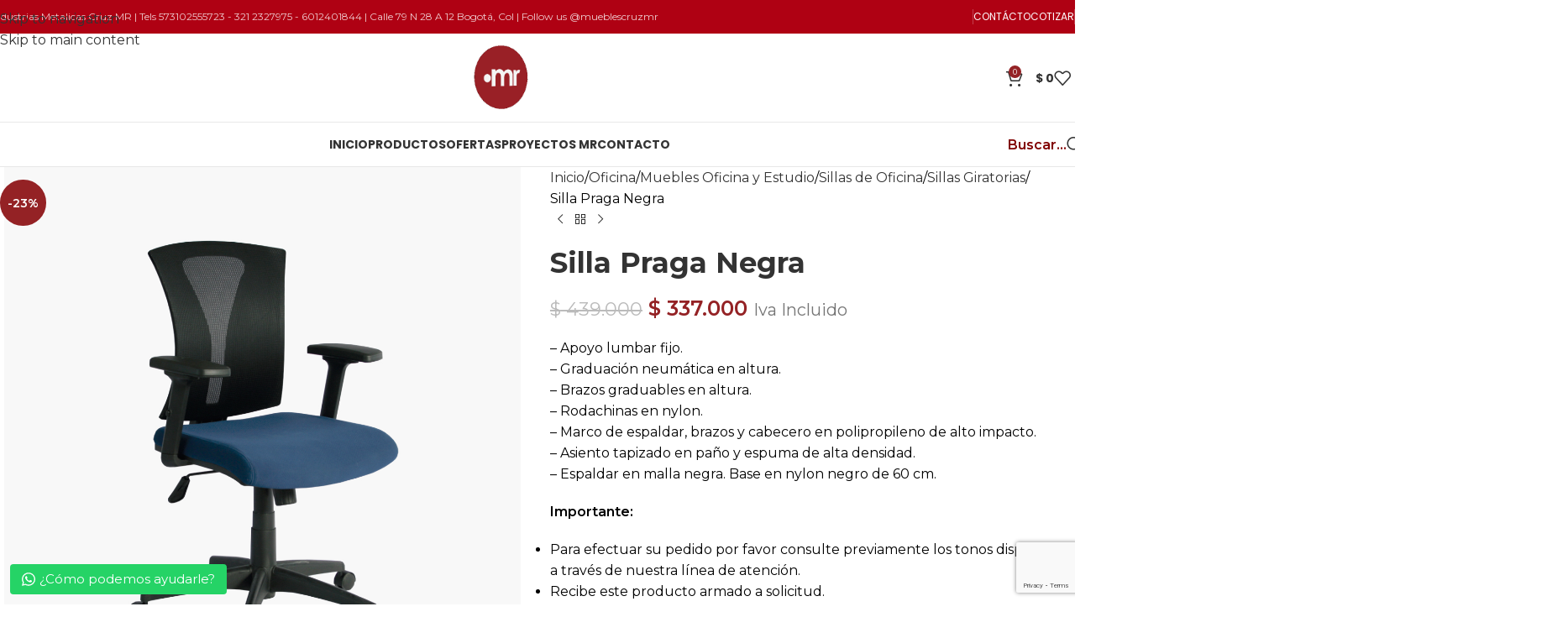

--- FILE ---
content_type: text/html; charset=UTF-8
request_url: https://industriascruzmr.com/productos/silla-praga-negra/
body_size: 33799
content:
<!DOCTYPE html>
<html lang="es-CO">
<head>
	<meta charset="UTF-8">
	<link rel="profile" href="https://gmpg.org/xfn/11">
	<link rel="pingback" href="https://industriascruzmr.com/xmlrpc.php">

	<meta name='robots' content='index, follow, max-image-preview:large, max-snippet:-1, max-video-preview:-1' />

	<!-- This site is optimized with the Yoast SEO plugin v26.0 - https://yoast.com/wordpress/plugins/seo/ -->
	<title>Silla Praga Negra - Industrias Cruz MR</title>
	<meta name="description" content="¡Sillas Ergonómicas ! Renueve sus espacios de oficina con diseños funcionales. Contáctenos! Asesoría personalizada en industriascruzmr.com" />
	<link rel="canonical" href="https://industriascruzmr.com/productos/silla-praga-negra/" />
	<meta property="og:locale" content="es_ES" />
	<meta property="og:type" content="article" />
	<meta property="og:title" content="Silla Praga Negra - Industrias Cruz MR" />
	<meta property="og:description" content="¡Sillas Ergonómicas ! Renueve sus espacios de oficina con diseños funcionales. Contáctenos! Asesoría personalizada en industriascruzmr.com" />
	<meta property="og:url" content="https://industriascruzmr.com/productos/silla-praga-negra/" />
	<meta property="og:site_name" content="Industrias Cruz MR" />
	<meta property="article:modified_time" content="2025-04-02T17:58:58+00:00" />
	<meta property="og:image" content="https://industriascruzmr.com/wp-content/uploads/2021/10/silla-praga-gerente.jpg" />
	<meta property="og:image:width" content="1200" />
	<meta property="og:image:height" content="1371" />
	<meta property="og:image:type" content="image/jpeg" />
	<meta name="twitter:card" content="summary_large_image" />
	<script type="application/ld+json" class="yoast-schema-graph">{"@context":"https://schema.org","@graph":[{"@type":"WebPage","@id":"https://industriascruzmr.com/productos/silla-praga-negra/","url":"https://industriascruzmr.com/productos/silla-praga-negra/","name":"Silla Praga Negra - Industrias Cruz MR","isPartOf":{"@id":"https://industriascruzmr.com/#website"},"primaryImageOfPage":{"@id":"https://industriascruzmr.com/productos/silla-praga-negra/#primaryimage"},"image":{"@id":"https://industriascruzmr.com/productos/silla-praga-negra/#primaryimage"},"thumbnailUrl":"https://industriascruzmr.com/wp-content/uploads/2021/10/silla-praga-gerente.jpg","datePublished":"2021-10-14T16:30:21+00:00","dateModified":"2025-04-02T17:58:58+00:00","description":"¡Sillas Ergonómicas ! Renueve sus espacios de oficina con diseños funcionales. Contáctenos! Asesoría personalizada en industriascruzmr.com","breadcrumb":{"@id":"https://industriascruzmr.com/productos/silla-praga-negra/#breadcrumb"},"inLanguage":"es-CO","potentialAction":[{"@type":"ReadAction","target":["https://industriascruzmr.com/productos/silla-praga-negra/"]}]},{"@type":"ImageObject","inLanguage":"es-CO","@id":"https://industriascruzmr.com/productos/silla-praga-negra/#primaryimage","url":"https://industriascruzmr.com/wp-content/uploads/2021/10/silla-praga-gerente.jpg","contentUrl":"https://industriascruzmr.com/wp-content/uploads/2021/10/silla-praga-gerente.jpg","width":1200,"height":1371},{"@type":"BreadcrumbList","@id":"https://industriascruzmr.com/productos/silla-praga-negra/#breadcrumb","itemListElement":[{"@type":"ListItem","position":1,"name":"Inicio","item":"https://industriascruzmr.com/"},{"@type":"ListItem","position":2,"name":"All Products","item":"https://industriascruzmr.com/shop/"},{"@type":"ListItem","position":3,"name":"Silla Praga Negra"}]},{"@type":"WebSite","@id":"https://industriascruzmr.com/#website","url":"https://industriascruzmr.com/","name":"Industrias Cruz MR","description":"Muebles para Oficina y Espacios Comerciales. Sillas, Sillas Oficina, Mesas, Archivadores y más.","potentialAction":[{"@type":"SearchAction","target":{"@type":"EntryPoint","urlTemplate":"https://industriascruzmr.com/?s={search_term_string}"},"query-input":{"@type":"PropertyValueSpecification","valueRequired":true,"valueName":"search_term_string"}}],"inLanguage":"es-CO"}]}</script>
	<!-- / Yoast SEO plugin. -->


<link rel='dns-prefetch' href='//fonts.googleapis.com' />
<link rel="alternate" type="application/rss+xml" title="Industrias Cruz MR &raquo; Feed" href="https://industriascruzmr.com/feed/" />
<link rel="alternate" type="application/rss+xml" title="Industrias Cruz MR &raquo; RSS de los comentarios" href="https://industriascruzmr.com/comments/feed/" />
<link rel="alternate" type="application/rss+xml" title="Industrias Cruz MR &raquo; Silla Praga Negra RSS de los comentarios" href="https://industriascruzmr.com/productos/silla-praga-negra/feed/" />
<link rel="alternate" title="oEmbed (JSON)" type="application/json+oembed" href="https://industriascruzmr.com/wp-json/oembed/1.0/embed?url=https%3A%2F%2Findustriascruzmr.com%2Fproductos%2Fsilla-praga-negra%2F" />
<link rel="alternate" title="oEmbed (XML)" type="text/xml+oembed" href="https://industriascruzmr.com/wp-json/oembed/1.0/embed?url=https%3A%2F%2Findustriascruzmr.com%2Fproductos%2Fsilla-praga-negra%2F&#038;format=xml" />
<style id='wp-img-auto-sizes-contain-inline-css' type='text/css'>
img:is([sizes=auto i],[sizes^="auto," i]){contain-intrinsic-size:3000px 1500px}
/*# sourceURL=wp-img-auto-sizes-contain-inline-css */
</style>
<style id='wp-block-library-inline-css' type='text/css'>
:root{--wp-block-synced-color:#7a00df;--wp-block-synced-color--rgb:122,0,223;--wp-bound-block-color:var(--wp-block-synced-color);--wp-editor-canvas-background:#ddd;--wp-admin-theme-color:#007cba;--wp-admin-theme-color--rgb:0,124,186;--wp-admin-theme-color-darker-10:#006ba1;--wp-admin-theme-color-darker-10--rgb:0,107,160.5;--wp-admin-theme-color-darker-20:#005a87;--wp-admin-theme-color-darker-20--rgb:0,90,135;--wp-admin-border-width-focus:2px}@media (min-resolution:192dpi){:root{--wp-admin-border-width-focus:1.5px}}.wp-element-button{cursor:pointer}:root .has-very-light-gray-background-color{background-color:#eee}:root .has-very-dark-gray-background-color{background-color:#313131}:root .has-very-light-gray-color{color:#eee}:root .has-very-dark-gray-color{color:#313131}:root .has-vivid-green-cyan-to-vivid-cyan-blue-gradient-background{background:linear-gradient(135deg,#00d084,#0693e3)}:root .has-purple-crush-gradient-background{background:linear-gradient(135deg,#34e2e4,#4721fb 50%,#ab1dfe)}:root .has-hazy-dawn-gradient-background{background:linear-gradient(135deg,#faaca8,#dad0ec)}:root .has-subdued-olive-gradient-background{background:linear-gradient(135deg,#fafae1,#67a671)}:root .has-atomic-cream-gradient-background{background:linear-gradient(135deg,#fdd79a,#004a59)}:root .has-nightshade-gradient-background{background:linear-gradient(135deg,#330968,#31cdcf)}:root .has-midnight-gradient-background{background:linear-gradient(135deg,#020381,#2874fc)}:root{--wp--preset--font-size--normal:16px;--wp--preset--font-size--huge:42px}.has-regular-font-size{font-size:1em}.has-larger-font-size{font-size:2.625em}.has-normal-font-size{font-size:var(--wp--preset--font-size--normal)}.has-huge-font-size{font-size:var(--wp--preset--font-size--huge)}.has-text-align-center{text-align:center}.has-text-align-left{text-align:left}.has-text-align-right{text-align:right}.has-fit-text{white-space:nowrap!important}#end-resizable-editor-section{display:none}.aligncenter{clear:both}.items-justified-left{justify-content:flex-start}.items-justified-center{justify-content:center}.items-justified-right{justify-content:flex-end}.items-justified-space-between{justify-content:space-between}.screen-reader-text{border:0;clip-path:inset(50%);height:1px;margin:-1px;overflow:hidden;padding:0;position:absolute;width:1px;word-wrap:normal!important}.screen-reader-text:focus{background-color:#ddd;clip-path:none;color:#444;display:block;font-size:1em;height:auto;left:5px;line-height:normal;padding:15px 23px 14px;text-decoration:none;top:5px;width:auto;z-index:100000}html :where(.has-border-color){border-style:solid}html :where([style*=border-top-color]){border-top-style:solid}html :where([style*=border-right-color]){border-right-style:solid}html :where([style*=border-bottom-color]){border-bottom-style:solid}html :where([style*=border-left-color]){border-left-style:solid}html :where([style*=border-width]){border-style:solid}html :where([style*=border-top-width]){border-top-style:solid}html :where([style*=border-right-width]){border-right-style:solid}html :where([style*=border-bottom-width]){border-bottom-style:solid}html :where([style*=border-left-width]){border-left-style:solid}html :where(img[class*=wp-image-]){height:auto;max-width:100%}:where(figure){margin:0 0 1em}html :where(.is-position-sticky){--wp-admin--admin-bar--position-offset:var(--wp-admin--admin-bar--height,0px)}@media screen and (max-width:600px){html :where(.is-position-sticky){--wp-admin--admin-bar--position-offset:0px}}

/*# sourceURL=wp-block-library-inline-css */
</style><link rel='stylesheet' id='wc-blocks-style-css' href='https://industriascruzmr.com/wp-content/plugins/woocommerce/assets/client/blocks/wc-blocks.css?ver=wc-10.4.3' type='text/css' media='all' />
<style id='global-styles-inline-css' type='text/css'>
:root{--wp--preset--aspect-ratio--square: 1;--wp--preset--aspect-ratio--4-3: 4/3;--wp--preset--aspect-ratio--3-4: 3/4;--wp--preset--aspect-ratio--3-2: 3/2;--wp--preset--aspect-ratio--2-3: 2/3;--wp--preset--aspect-ratio--16-9: 16/9;--wp--preset--aspect-ratio--9-16: 9/16;--wp--preset--color--black: #000000;--wp--preset--color--cyan-bluish-gray: #abb8c3;--wp--preset--color--white: #ffffff;--wp--preset--color--pale-pink: #f78da7;--wp--preset--color--vivid-red: #cf2e2e;--wp--preset--color--luminous-vivid-orange: #ff6900;--wp--preset--color--luminous-vivid-amber: #fcb900;--wp--preset--color--light-green-cyan: #7bdcb5;--wp--preset--color--vivid-green-cyan: #00d084;--wp--preset--color--pale-cyan-blue: #8ed1fc;--wp--preset--color--vivid-cyan-blue: #0693e3;--wp--preset--color--vivid-purple: #9b51e0;--wp--preset--gradient--vivid-cyan-blue-to-vivid-purple: linear-gradient(135deg,rgb(6,147,227) 0%,rgb(155,81,224) 100%);--wp--preset--gradient--light-green-cyan-to-vivid-green-cyan: linear-gradient(135deg,rgb(122,220,180) 0%,rgb(0,208,130) 100%);--wp--preset--gradient--luminous-vivid-amber-to-luminous-vivid-orange: linear-gradient(135deg,rgb(252,185,0) 0%,rgb(255,105,0) 100%);--wp--preset--gradient--luminous-vivid-orange-to-vivid-red: linear-gradient(135deg,rgb(255,105,0) 0%,rgb(207,46,46) 100%);--wp--preset--gradient--very-light-gray-to-cyan-bluish-gray: linear-gradient(135deg,rgb(238,238,238) 0%,rgb(169,184,195) 100%);--wp--preset--gradient--cool-to-warm-spectrum: linear-gradient(135deg,rgb(74,234,220) 0%,rgb(151,120,209) 20%,rgb(207,42,186) 40%,rgb(238,44,130) 60%,rgb(251,105,98) 80%,rgb(254,248,76) 100%);--wp--preset--gradient--blush-light-purple: linear-gradient(135deg,rgb(255,206,236) 0%,rgb(152,150,240) 100%);--wp--preset--gradient--blush-bordeaux: linear-gradient(135deg,rgb(254,205,165) 0%,rgb(254,45,45) 50%,rgb(107,0,62) 100%);--wp--preset--gradient--luminous-dusk: linear-gradient(135deg,rgb(255,203,112) 0%,rgb(199,81,192) 50%,rgb(65,88,208) 100%);--wp--preset--gradient--pale-ocean: linear-gradient(135deg,rgb(255,245,203) 0%,rgb(182,227,212) 50%,rgb(51,167,181) 100%);--wp--preset--gradient--electric-grass: linear-gradient(135deg,rgb(202,248,128) 0%,rgb(113,206,126) 100%);--wp--preset--gradient--midnight: linear-gradient(135deg,rgb(2,3,129) 0%,rgb(40,116,252) 100%);--wp--preset--font-size--small: 13px;--wp--preset--font-size--medium: 20px;--wp--preset--font-size--large: 36px;--wp--preset--font-size--x-large: 42px;--wp--preset--spacing--20: 0.44rem;--wp--preset--spacing--30: 0.67rem;--wp--preset--spacing--40: 1rem;--wp--preset--spacing--50: 1.5rem;--wp--preset--spacing--60: 2.25rem;--wp--preset--spacing--70: 3.38rem;--wp--preset--spacing--80: 5.06rem;--wp--preset--shadow--natural: 6px 6px 9px rgba(0, 0, 0, 0.2);--wp--preset--shadow--deep: 12px 12px 50px rgba(0, 0, 0, 0.4);--wp--preset--shadow--sharp: 6px 6px 0px rgba(0, 0, 0, 0.2);--wp--preset--shadow--outlined: 6px 6px 0px -3px rgb(255, 255, 255), 6px 6px rgb(0, 0, 0);--wp--preset--shadow--crisp: 6px 6px 0px rgb(0, 0, 0);}:where(body) { margin: 0; }.wp-site-blocks > .alignleft { float: left; margin-right: 2em; }.wp-site-blocks > .alignright { float: right; margin-left: 2em; }.wp-site-blocks > .aligncenter { justify-content: center; margin-left: auto; margin-right: auto; }:where(.is-layout-flex){gap: 0.5em;}:where(.is-layout-grid){gap: 0.5em;}.is-layout-flow > .alignleft{float: left;margin-inline-start: 0;margin-inline-end: 2em;}.is-layout-flow > .alignright{float: right;margin-inline-start: 2em;margin-inline-end: 0;}.is-layout-flow > .aligncenter{margin-left: auto !important;margin-right: auto !important;}.is-layout-constrained > .alignleft{float: left;margin-inline-start: 0;margin-inline-end: 2em;}.is-layout-constrained > .alignright{float: right;margin-inline-start: 2em;margin-inline-end: 0;}.is-layout-constrained > .aligncenter{margin-left: auto !important;margin-right: auto !important;}.is-layout-constrained > :where(:not(.alignleft):not(.alignright):not(.alignfull)){margin-left: auto !important;margin-right: auto !important;}body .is-layout-flex{display: flex;}.is-layout-flex{flex-wrap: wrap;align-items: center;}.is-layout-flex > :is(*, div){margin: 0;}body .is-layout-grid{display: grid;}.is-layout-grid > :is(*, div){margin: 0;}body{padding-top: 0px;padding-right: 0px;padding-bottom: 0px;padding-left: 0px;}a:where(:not(.wp-element-button)){text-decoration: none;}:root :where(.wp-element-button, .wp-block-button__link){background-color: #32373c;border-width: 0;color: #fff;font-family: inherit;font-size: inherit;font-style: inherit;font-weight: inherit;letter-spacing: inherit;line-height: inherit;padding-top: calc(0.667em + 2px);padding-right: calc(1.333em + 2px);padding-bottom: calc(0.667em + 2px);padding-left: calc(1.333em + 2px);text-decoration: none;text-transform: inherit;}.has-black-color{color: var(--wp--preset--color--black) !important;}.has-cyan-bluish-gray-color{color: var(--wp--preset--color--cyan-bluish-gray) !important;}.has-white-color{color: var(--wp--preset--color--white) !important;}.has-pale-pink-color{color: var(--wp--preset--color--pale-pink) !important;}.has-vivid-red-color{color: var(--wp--preset--color--vivid-red) !important;}.has-luminous-vivid-orange-color{color: var(--wp--preset--color--luminous-vivid-orange) !important;}.has-luminous-vivid-amber-color{color: var(--wp--preset--color--luminous-vivid-amber) !important;}.has-light-green-cyan-color{color: var(--wp--preset--color--light-green-cyan) !important;}.has-vivid-green-cyan-color{color: var(--wp--preset--color--vivid-green-cyan) !important;}.has-pale-cyan-blue-color{color: var(--wp--preset--color--pale-cyan-blue) !important;}.has-vivid-cyan-blue-color{color: var(--wp--preset--color--vivid-cyan-blue) !important;}.has-vivid-purple-color{color: var(--wp--preset--color--vivid-purple) !important;}.has-black-background-color{background-color: var(--wp--preset--color--black) !important;}.has-cyan-bluish-gray-background-color{background-color: var(--wp--preset--color--cyan-bluish-gray) !important;}.has-white-background-color{background-color: var(--wp--preset--color--white) !important;}.has-pale-pink-background-color{background-color: var(--wp--preset--color--pale-pink) !important;}.has-vivid-red-background-color{background-color: var(--wp--preset--color--vivid-red) !important;}.has-luminous-vivid-orange-background-color{background-color: var(--wp--preset--color--luminous-vivid-orange) !important;}.has-luminous-vivid-amber-background-color{background-color: var(--wp--preset--color--luminous-vivid-amber) !important;}.has-light-green-cyan-background-color{background-color: var(--wp--preset--color--light-green-cyan) !important;}.has-vivid-green-cyan-background-color{background-color: var(--wp--preset--color--vivid-green-cyan) !important;}.has-pale-cyan-blue-background-color{background-color: var(--wp--preset--color--pale-cyan-blue) !important;}.has-vivid-cyan-blue-background-color{background-color: var(--wp--preset--color--vivid-cyan-blue) !important;}.has-vivid-purple-background-color{background-color: var(--wp--preset--color--vivid-purple) !important;}.has-black-border-color{border-color: var(--wp--preset--color--black) !important;}.has-cyan-bluish-gray-border-color{border-color: var(--wp--preset--color--cyan-bluish-gray) !important;}.has-white-border-color{border-color: var(--wp--preset--color--white) !important;}.has-pale-pink-border-color{border-color: var(--wp--preset--color--pale-pink) !important;}.has-vivid-red-border-color{border-color: var(--wp--preset--color--vivid-red) !important;}.has-luminous-vivid-orange-border-color{border-color: var(--wp--preset--color--luminous-vivid-orange) !important;}.has-luminous-vivid-amber-border-color{border-color: var(--wp--preset--color--luminous-vivid-amber) !important;}.has-light-green-cyan-border-color{border-color: var(--wp--preset--color--light-green-cyan) !important;}.has-vivid-green-cyan-border-color{border-color: var(--wp--preset--color--vivid-green-cyan) !important;}.has-pale-cyan-blue-border-color{border-color: var(--wp--preset--color--pale-cyan-blue) !important;}.has-vivid-cyan-blue-border-color{border-color: var(--wp--preset--color--vivid-cyan-blue) !important;}.has-vivid-purple-border-color{border-color: var(--wp--preset--color--vivid-purple) !important;}.has-vivid-cyan-blue-to-vivid-purple-gradient-background{background: var(--wp--preset--gradient--vivid-cyan-blue-to-vivid-purple) !important;}.has-light-green-cyan-to-vivid-green-cyan-gradient-background{background: var(--wp--preset--gradient--light-green-cyan-to-vivid-green-cyan) !important;}.has-luminous-vivid-amber-to-luminous-vivid-orange-gradient-background{background: var(--wp--preset--gradient--luminous-vivid-amber-to-luminous-vivid-orange) !important;}.has-luminous-vivid-orange-to-vivid-red-gradient-background{background: var(--wp--preset--gradient--luminous-vivid-orange-to-vivid-red) !important;}.has-very-light-gray-to-cyan-bluish-gray-gradient-background{background: var(--wp--preset--gradient--very-light-gray-to-cyan-bluish-gray) !important;}.has-cool-to-warm-spectrum-gradient-background{background: var(--wp--preset--gradient--cool-to-warm-spectrum) !important;}.has-blush-light-purple-gradient-background{background: var(--wp--preset--gradient--blush-light-purple) !important;}.has-blush-bordeaux-gradient-background{background: var(--wp--preset--gradient--blush-bordeaux) !important;}.has-luminous-dusk-gradient-background{background: var(--wp--preset--gradient--luminous-dusk) !important;}.has-pale-ocean-gradient-background{background: var(--wp--preset--gradient--pale-ocean) !important;}.has-electric-grass-gradient-background{background: var(--wp--preset--gradient--electric-grass) !important;}.has-midnight-gradient-background{background: var(--wp--preset--gradient--midnight) !important;}.has-small-font-size{font-size: var(--wp--preset--font-size--small) !important;}.has-medium-font-size{font-size: var(--wp--preset--font-size--medium) !important;}.has-large-font-size{font-size: var(--wp--preset--font-size--large) !important;}.has-x-large-font-size{font-size: var(--wp--preset--font-size--x-large) !important;}
/*# sourceURL=global-styles-inline-css */
</style>

<style id='woocommerce-inline-inline-css' type='text/css'>
.woocommerce form .form-row .required { visibility: visible; }
/*# sourceURL=woocommerce-inline-inline-css */
</style>
<link rel='stylesheet' id='public-tochatbe-css' href='https://industriascruzmr.com/wp-content/plugins/tochat-be/assets/css/public-tochatbe-style.css?ver=1.3.4' type='text/css' media='all' />
<style id='public-tochatbe-inline-css' type='text/css'>
.tochatbe-widget-close,
        .tochatbe-widget__body-header,
        .tochatbe-widget__trigger,
        .tochatbe-welcome-msg {
            background-color: #25d366;
            color: #ffffff;
        }.tochatbe-widget {
                left: 12px;
                align-items: flex-start;
            }
            .tochatbe-widget-close {
                left: 0;
            }
            .tochatbe_jwi {
                left: 12px;
            }
/*# sourceURL=public-tochatbe-inline-css */
</style>
<link rel='stylesheet' id='js_composer_front-css' href='https://industriascruzmr.com/wp-content/uploads/2022/09/js_composer-1664489950.css?ver=8.3.8' type='text/css' media='all' />
<link rel='stylesheet' id='wd-style-base-css' href='https://industriascruzmr.com/wp-content/themes/woodmart/css/parts/base.min.css?ver=8.3.8' type='text/css' media='all' />
<link rel='stylesheet' id='wd-helpers-wpb-elem-css' href='https://industriascruzmr.com/wp-content/themes/woodmart/css/parts/helpers-wpb-elem.min.css?ver=8.3.8' type='text/css' media='all' />
<link rel='stylesheet' id='wd-mc4wp-css' href='https://industriascruzmr.com/wp-content/themes/woodmart/css/parts/int-mc4wp.min.css?ver=8.3.8' type='text/css' media='all' />
<link rel='stylesheet' id='wd-revolution-slider-css' href='https://industriascruzmr.com/wp-content/themes/woodmart/css/parts/int-rev-slider.min.css?ver=8.3.8' type='text/css' media='all' />
<link rel='stylesheet' id='wd-wpbakery-base-css' href='https://industriascruzmr.com/wp-content/themes/woodmart/css/parts/int-wpb-base.min.css?ver=8.3.8' type='text/css' media='all' />
<link rel='stylesheet' id='wd-wpbakery-base-deprecated-css' href='https://industriascruzmr.com/wp-content/themes/woodmart/css/parts/int-wpb-base-deprecated.min.css?ver=8.3.8' type='text/css' media='all' />
<link rel='stylesheet' id='wd-woocommerce-base-css' href='https://industriascruzmr.com/wp-content/themes/woodmart/css/parts/woocommerce-base.min.css?ver=8.3.8' type='text/css' media='all' />
<link rel='stylesheet' id='wd-mod-star-rating-css' href='https://industriascruzmr.com/wp-content/themes/woodmart/css/parts/mod-star-rating.min.css?ver=8.3.8' type='text/css' media='all' />
<link rel='stylesheet' id='wd-woocommerce-block-notices-css' href='https://industriascruzmr.com/wp-content/themes/woodmart/css/parts/woo-mod-block-notices.min.css?ver=8.3.8' type='text/css' media='all' />
<link rel='stylesheet' id='wd-woo-mod-quantity-css' href='https://industriascruzmr.com/wp-content/themes/woodmart/css/parts/woo-mod-quantity.min.css?ver=8.3.8' type='text/css' media='all' />
<link rel='stylesheet' id='wd-woo-single-prod-el-base-css' href='https://industriascruzmr.com/wp-content/themes/woodmart/css/parts/woo-single-prod-el-base.min.css?ver=8.3.8' type='text/css' media='all' />
<link rel='stylesheet' id='wd-woo-mod-stock-status-css' href='https://industriascruzmr.com/wp-content/themes/woodmart/css/parts/woo-mod-stock-status.min.css?ver=8.3.8' type='text/css' media='all' />
<link rel='stylesheet' id='wd-woo-mod-shop-attributes-css' href='https://industriascruzmr.com/wp-content/themes/woodmart/css/parts/woo-mod-shop-attributes.min.css?ver=8.3.8' type='text/css' media='all' />
<link rel='stylesheet' id='wd-wp-blocks-css' href='https://industriascruzmr.com/wp-content/themes/woodmart/css/parts/wp-blocks.min.css?ver=8.3.8' type='text/css' media='all' />
<link rel='stylesheet' id='wd-header-base-css' href='https://industriascruzmr.com/wp-content/themes/woodmart/css/parts/header-base.min.css?ver=8.3.8' type='text/css' media='all' />
<link rel='stylesheet' id='wd-mod-tools-css' href='https://industriascruzmr.com/wp-content/themes/woodmart/css/parts/mod-tools.min.css?ver=8.3.8' type='text/css' media='all' />
<link rel='stylesheet' id='wd-header-elements-base-css' href='https://industriascruzmr.com/wp-content/themes/woodmart/css/parts/header-el-base.min.css?ver=8.3.8' type='text/css' media='all' />
<link rel='stylesheet' id='wd-social-icons-css' href='https://industriascruzmr.com/wp-content/themes/woodmart/css/parts/el-social-icons.min.css?ver=8.3.8' type='text/css' media='all' />
<link rel='stylesheet' id='wd-header-cart-side-css' href='https://industriascruzmr.com/wp-content/themes/woodmart/css/parts/header-el-cart-side.min.css?ver=8.3.8' type='text/css' media='all' />
<link rel='stylesheet' id='wd-header-cart-css' href='https://industriascruzmr.com/wp-content/themes/woodmart/css/parts/header-el-cart.min.css?ver=8.3.8' type='text/css' media='all' />
<link rel='stylesheet' id='wd-widget-shopping-cart-css' href='https://industriascruzmr.com/wp-content/themes/woodmart/css/parts/woo-widget-shopping-cart.min.css?ver=8.3.8' type='text/css' media='all' />
<link rel='stylesheet' id='wd-widget-product-list-css' href='https://industriascruzmr.com/wp-content/themes/woodmart/css/parts/woo-widget-product-list.min.css?ver=8.3.8' type='text/css' media='all' />
<link rel='stylesheet' id='wd-header-mobile-nav-dropdown-css' href='https://industriascruzmr.com/wp-content/themes/woodmart/css/parts/header-el-mobile-nav-dropdown.min.css?ver=8.3.8' type='text/css' media='all' />
<link rel='stylesheet' id='wd-header-search-css' href='https://industriascruzmr.com/wp-content/themes/woodmart/css/parts/header-el-search.min.css?ver=8.3.8' type='text/css' media='all' />
<link rel='stylesheet' id='wd-page-title-css' href='https://industriascruzmr.com/wp-content/themes/woodmart/css/parts/page-title.min.css?ver=8.3.8' type='text/css' media='all' />
<link rel='stylesheet' id='wd-woo-single-prod-predefined-css' href='https://industriascruzmr.com/wp-content/themes/woodmart/css/parts/woo-single-prod-predefined.min.css?ver=8.3.8' type='text/css' media='all' />
<link rel='stylesheet' id='wd-woo-single-prod-and-quick-view-predefined-css' href='https://industriascruzmr.com/wp-content/themes/woodmart/css/parts/woo-single-prod-and-quick-view-predefined.min.css?ver=8.3.8' type='text/css' media='all' />
<link rel='stylesheet' id='wd-woo-single-prod-el-tabs-predefined-css' href='https://industriascruzmr.com/wp-content/themes/woodmart/css/parts/woo-single-prod-el-tabs-predefined.min.css?ver=8.3.8' type='text/css' media='all' />
<link rel='stylesheet' id='wd-woo-single-prod-el-gallery-css' href='https://industriascruzmr.com/wp-content/themes/woodmart/css/parts/woo-single-prod-el-gallery.min.css?ver=8.3.8' type='text/css' media='all' />
<link rel='stylesheet' id='wd-swiper-css' href='https://industriascruzmr.com/wp-content/themes/woodmart/css/parts/lib-swiper.min.css?ver=8.3.8' type='text/css' media='all' />
<link rel='stylesheet' id='wd-woo-mod-product-labels-css' href='https://industriascruzmr.com/wp-content/themes/woodmart/css/parts/woo-mod-product-labels.min.css?ver=8.3.8' type='text/css' media='all' />
<link rel='stylesheet' id='wd-woo-mod-product-labels-round-css' href='https://industriascruzmr.com/wp-content/themes/woodmart/css/parts/woo-mod-product-labels-round.min.css?ver=8.3.8' type='text/css' media='all' />
<link rel='stylesheet' id='wd-swiper-arrows-css' href='https://industriascruzmr.com/wp-content/themes/woodmart/css/parts/lib-swiper-arrows.min.css?ver=8.3.8' type='text/css' media='all' />
<link rel='stylesheet' id='wd-photoswipe-css' href='https://industriascruzmr.com/wp-content/themes/woodmart/css/parts/lib-photoswipe.min.css?ver=8.3.8' type='text/css' media='all' />
<link rel='stylesheet' id='wd-woo-single-prod-el-navigation-css' href='https://industriascruzmr.com/wp-content/themes/woodmart/css/parts/woo-single-prod-el-navigation.min.css?ver=8.3.8' type='text/css' media='all' />
<link rel='stylesheet' id='wd-accordion-css' href='https://industriascruzmr.com/wp-content/themes/woodmart/css/parts/el-accordion.min.css?ver=8.3.8' type='text/css' media='all' />
<link rel='stylesheet' id='wd-accordion-elem-wpb-css' href='https://industriascruzmr.com/wp-content/themes/woodmart/css/parts/el-accordion-wpb-elem.min.css?ver=8.3.8' type='text/css' media='all' />
<link rel='stylesheet' id='wd-woo-single-prod-el-reviews-css' href='https://industriascruzmr.com/wp-content/themes/woodmart/css/parts/woo-single-prod-el-reviews.min.css?ver=8.3.8' type='text/css' media='all' />
<link rel='stylesheet' id='wd-woo-single-prod-el-reviews-style-1-css' href='https://industriascruzmr.com/wp-content/themes/woodmart/css/parts/woo-single-prod-el-reviews-style-1.min.css?ver=8.3.8' type='text/css' media='all' />
<link rel='stylesheet' id='wd-post-types-mod-comments-css' href='https://industriascruzmr.com/wp-content/themes/woodmart/css/parts/post-types-mod-comments.min.css?ver=8.3.8' type='text/css' media='all' />
<link rel='stylesheet' id='wd-section-title-css' href='https://industriascruzmr.com/wp-content/themes/woodmart/css/parts/el-section-title.min.css?ver=8.3.8' type='text/css' media='all' />
<link rel='stylesheet' id='wd-mod-highlighted-text-css' href='https://industriascruzmr.com/wp-content/themes/woodmart/css/parts/mod-highlighted-text.min.css?ver=8.3.8' type='text/css' media='all' />
<link rel='stylesheet' id='wd-product-loop-css' href='https://industriascruzmr.com/wp-content/themes/woodmart/css/parts/woo-product-loop.min.css?ver=8.3.8' type='text/css' media='all' />
<link rel='stylesheet' id='wd-product-loop-base-css' href='https://industriascruzmr.com/wp-content/themes/woodmart/css/parts/woo-product-loop-base.min.css?ver=8.3.8' type='text/css' media='all' />
<link rel='stylesheet' id='wd-woo-mod-add-btn-replace-css' href='https://industriascruzmr.com/wp-content/themes/woodmart/css/parts/woo-mod-add-btn-replace.min.css?ver=8.3.8' type='text/css' media='all' />
<link rel='stylesheet' id='wd-mod-more-description-css' href='https://industriascruzmr.com/wp-content/themes/woodmart/css/parts/mod-more-description.min.css?ver=8.3.8' type='text/css' media='all' />
<link rel='stylesheet' id='wd-mfp-popup-css' href='https://industriascruzmr.com/wp-content/themes/woodmart/css/parts/lib-magnific-popup.min.css?ver=8.3.8' type='text/css' media='all' />
<link rel='stylesheet' id='wd-mod-animations-transform-css' href='https://industriascruzmr.com/wp-content/themes/woodmart/css/parts/mod-animations-transform.min.css?ver=8.3.8' type='text/css' media='all' />
<link rel='stylesheet' id='wd-mod-transform-css' href='https://industriascruzmr.com/wp-content/themes/woodmart/css/parts/mod-transform.min.css?ver=8.3.8' type='text/css' media='all' />
<link rel='stylesheet' id='wd-swiper-pagin-css' href='https://industriascruzmr.com/wp-content/themes/woodmart/css/parts/lib-swiper-pagin.min.css?ver=8.3.8' type='text/css' media='all' />
<link rel='stylesheet' id='wd-footer-base-css' href='https://industriascruzmr.com/wp-content/themes/woodmart/css/parts/footer-base.min.css?ver=8.3.8' type='text/css' media='all' />
<link rel='stylesheet' id='wd-scroll-top-css' href='https://industriascruzmr.com/wp-content/themes/woodmart/css/parts/opt-scrolltotop.min.css?ver=8.3.8' type='text/css' media='all' />
<link rel='stylesheet' id='wd-header-search-fullscreen-css' href='https://industriascruzmr.com/wp-content/themes/woodmart/css/parts/header-el-search-fullscreen-general.min.css?ver=8.3.8' type='text/css' media='all' />
<link rel='stylesheet' id='wd-header-search-fullscreen-1-css' href='https://industriascruzmr.com/wp-content/themes/woodmart/css/parts/header-el-search-fullscreen-1.min.css?ver=8.3.8' type='text/css' media='all' />
<link rel='stylesheet' id='wd-wd-search-form-css' href='https://industriascruzmr.com/wp-content/themes/woodmart/css/parts/wd-search-form.min.css?ver=8.3.8' type='text/css' media='all' />
<link rel='stylesheet' id='wd-wd-search-results-css' href='https://industriascruzmr.com/wp-content/themes/woodmart/css/parts/wd-search-results.min.css?ver=8.3.8' type='text/css' media='all' />
<link rel='stylesheet' id='wd-wd-search-dropdown-css' href='https://industriascruzmr.com/wp-content/themes/woodmart/css/parts/wd-search-dropdown.min.css?ver=8.3.8' type='text/css' media='all' />
<link rel='stylesheet' id='xts-style-header_795250-css' href='https://industriascruzmr.com/wp-content/uploads/2026/01/xts-header_795250-1767741116.css?ver=8.3.8' type='text/css' media='all' />
<link rel='stylesheet' id='xts-google-fonts-css' href='https://fonts.googleapis.com/css?family=Montserrat%3A400%2C600%2C700%7CLato%3A400%2C700%7CPoppins%3A400%2C600%2C700&#038;ver=8.3.8' type='text/css' media='all' />
<script type="text/javascript" src="https://industriascruzmr.com/wp-includes/js/jquery/jquery.min.js?ver=3.7.1" id="jquery-core-js"></script>
<script type="text/javascript" src="https://industriascruzmr.com/wp-includes/js/jquery/jquery-migrate.min.js?ver=3.4.1" id="jquery-migrate-js"></script>
<script type="text/javascript" src="https://industriascruzmr.com/wp-content/plugins/woocommerce/assets/js/jquery-blockui/jquery.blockUI.min.js?ver=2.7.0-wc.10.4.3" id="wc-jquery-blockui-js" data-wp-strategy="defer"></script>
<script type="text/javascript" id="wc-add-to-cart-js-extra">
/* <![CDATA[ */
var wc_add_to_cart_params = {"ajax_url":"/wp-admin/admin-ajax.php","wc_ajax_url":"/?wc-ajax=%%endpoint%%","i18n_view_cart":"Ver carrito","cart_url":"https://industriascruzmr.com/cart/","is_cart":"","cart_redirect_after_add":"no"};
//# sourceURL=wc-add-to-cart-js-extra
/* ]]> */
</script>
<script type="text/javascript" src="https://industriascruzmr.com/wp-content/plugins/woocommerce/assets/js/frontend/add-to-cart.min.js?ver=10.4.3" id="wc-add-to-cart-js" data-wp-strategy="defer"></script>
<script type="text/javascript" src="https://industriascruzmr.com/wp-content/plugins/woocommerce/assets/js/zoom/jquery.zoom.min.js?ver=1.7.21-wc.10.4.3" id="wc-zoom-js" defer="defer" data-wp-strategy="defer"></script>
<script type="text/javascript" id="wc-single-product-js-extra">
/* <![CDATA[ */
var wc_single_product_params = {"i18n_required_rating_text":"Por favor elige una puntuaci\u00f3n","i18n_rating_options":["1 of 5 stars","2 of 5 stars","3 of 5 stars","4 of 5 stars","5 of 5 stars"],"i18n_product_gallery_trigger_text":"View full-screen image gallery","review_rating_required":"yes","flexslider":{"rtl":false,"animation":"slide","smoothHeight":true,"directionNav":false,"controlNav":"thumbnails","slideshow":false,"animationSpeed":500,"animationLoop":false,"allowOneSlide":false},"zoom_enabled":"","zoom_options":[],"photoswipe_enabled":"","photoswipe_options":{"shareEl":false,"closeOnScroll":false,"history":false,"hideAnimationDuration":0,"showAnimationDuration":0},"flexslider_enabled":""};
//# sourceURL=wc-single-product-js-extra
/* ]]> */
</script>
<script type="text/javascript" src="https://industriascruzmr.com/wp-content/plugins/woocommerce/assets/js/frontend/single-product.min.js?ver=10.4.3" id="wc-single-product-js" defer="defer" data-wp-strategy="defer"></script>
<script type="text/javascript" src="https://industriascruzmr.com/wp-content/plugins/woocommerce/assets/js/js-cookie/js.cookie.min.js?ver=2.1.4-wc.10.4.3" id="wc-js-cookie-js" defer="defer" data-wp-strategy="defer"></script>
<script type="text/javascript" id="woocommerce-js-extra">
/* <![CDATA[ */
var woocommerce_params = {"ajax_url":"/wp-admin/admin-ajax.php","wc_ajax_url":"/?wc-ajax=%%endpoint%%","i18n_password_show":"Mostrar contrase\u00f1a","i18n_password_hide":"Ocultar contrase\u00f1a"};
//# sourceURL=woocommerce-js-extra
/* ]]> */
</script>
<script type="text/javascript" src="https://industriascruzmr.com/wp-content/plugins/woocommerce/assets/js/frontend/woocommerce.min.js?ver=10.4.3" id="woocommerce-js" defer="defer" data-wp-strategy="defer"></script>
<script type="text/javascript" src="https://industriascruzmr.com/wp-content/plugins/js_composer/assets/js/vendors/woocommerce-add-to-cart.js?ver=8.7.2" id="vc_woocommerce-add-to-cart-js-js"></script>
<script type="text/javascript" src="https://industriascruzmr.com/wp-content/themes/woodmart/js/libs/device.min.js?ver=8.3.8" id="wd-device-library-js"></script>
<script type="text/javascript" src="https://industriascruzmr.com/wp-content/themes/woodmart/js/scripts/global/scrollBar.min.js?ver=8.3.8" id="wd-scrollbar-js"></script>
<script></script><link rel="https://api.w.org/" href="https://industriascruzmr.com/wp-json/" /><link rel="alternate" title="JSON" type="application/json" href="https://industriascruzmr.com/wp-json/wp/v2/product/8735" /><link rel="EditURI" type="application/rsd+xml" title="RSD" href="https://industriascruzmr.com/xmlrpc.php?rsd" />
<meta name="generator" content="WordPress 6.9" />
<meta name="generator" content="WooCommerce 10.4.3" />
<link rel='shortlink' href='https://industriascruzmr.com/?p=8735' />
<!-- Global site tag (gtag.js) - Google Analytics -->
<script async src="https://www.googletagmanager.com/gtag/js?id=G-XHDEE3CCK5"></script>
<script>
  window.dataLayer = window.dataLayer || [];
  function gtag(){dataLayer.push(arguments);}
  gtag('js', new Date());

  gtag('config', 'G-XHDEE3CCK5');
</script>


<!-- Google Tag Manager -->
<script>(function(w,d,s,l,i){w[l]=w[l]||[];w[l].push({'gtm.start':
new Date().getTime(),event:'gtm.js'});var f=d.getElementsByTagName(s)[0],
j=d.createElement(s),dl=l!='dataLayer'?'&l='+l:'';j.async=true;j.src=
'https://www.googletagmanager.com/gtm.js?id='+i+dl;f.parentNode.insertBefore(j,f);
})(window,document,'script','dataLayer','GTM-56TKH25');</script>
<!-- End Google Tag Manager -->
<!-- Google site verification - Google for WooCommerce -->
<meta name="google-site-verification" content="7D-ftPKEiu0pLQsT1Y_VsajAFmNXPHvyClMy1M3xqG4" />
					<meta name="viewport" content="width=device-width, initial-scale=1.0, maximum-scale=1.0, user-scalable=no">
										<noscript><style>.woocommerce-product-gallery{ opacity: 1 !important; }</style></noscript>
	<meta name="generator" content="Powered by WPBakery Page Builder - drag and drop page builder for WordPress."/>
<meta name="generator" content="Powered by Slider Revolution 6.5.8 - responsive, Mobile-Friendly Slider Plugin for WordPress with comfortable drag and drop interface." />
<link rel="icon" href="https://industriascruzmr.com/wp-content/uploads/2021/10/cropped-logo-mr-V1-c-32x32.png" sizes="32x32" />
<link rel="icon" href="https://industriascruzmr.com/wp-content/uploads/2021/10/cropped-logo-mr-V1-c-192x192.png" sizes="192x192" />
<link rel="apple-touch-icon" href="https://industriascruzmr.com/wp-content/uploads/2021/10/cropped-logo-mr-V1-c-180x180.png" />
<meta name="msapplication-TileImage" content="https://industriascruzmr.com/wp-content/uploads/2021/10/cropped-logo-mr-V1-c-270x270.png" />
<script type="text/javascript">function setREVStartSize(e){
			//window.requestAnimationFrame(function() {				 
				window.RSIW = window.RSIW===undefined ? window.innerWidth : window.RSIW;	
				window.RSIH = window.RSIH===undefined ? window.innerHeight : window.RSIH;	
				try {								
					var pw = document.getElementById(e.c).parentNode.offsetWidth,
						newh;
					pw = pw===0 || isNaN(pw) ? window.RSIW : pw;
					e.tabw = e.tabw===undefined ? 0 : parseInt(e.tabw);
					e.thumbw = e.thumbw===undefined ? 0 : parseInt(e.thumbw);
					e.tabh = e.tabh===undefined ? 0 : parseInt(e.tabh);
					e.thumbh = e.thumbh===undefined ? 0 : parseInt(e.thumbh);
					e.tabhide = e.tabhide===undefined ? 0 : parseInt(e.tabhide);
					e.thumbhide = e.thumbhide===undefined ? 0 : parseInt(e.thumbhide);
					e.mh = e.mh===undefined || e.mh=="" || e.mh==="auto" ? 0 : parseInt(e.mh,0);		
					if(e.layout==="fullscreen" || e.l==="fullscreen") 						
						newh = Math.max(e.mh,window.RSIH);					
					else{					
						e.gw = Array.isArray(e.gw) ? e.gw : [e.gw];
						for (var i in e.rl) if (e.gw[i]===undefined || e.gw[i]===0) e.gw[i] = e.gw[i-1];					
						e.gh = e.el===undefined || e.el==="" || (Array.isArray(e.el) && e.el.length==0)? e.gh : e.el;
						e.gh = Array.isArray(e.gh) ? e.gh : [e.gh];
						for (var i in e.rl) if (e.gh[i]===undefined || e.gh[i]===0) e.gh[i] = e.gh[i-1];
											
						var nl = new Array(e.rl.length),
							ix = 0,						
							sl;					
						e.tabw = e.tabhide>=pw ? 0 : e.tabw;
						e.thumbw = e.thumbhide>=pw ? 0 : e.thumbw;
						e.tabh = e.tabhide>=pw ? 0 : e.tabh;
						e.thumbh = e.thumbhide>=pw ? 0 : e.thumbh;					
						for (var i in e.rl) nl[i] = e.rl[i]<window.RSIW ? 0 : e.rl[i];
						sl = nl[0];									
						for (var i in nl) if (sl>nl[i] && nl[i]>0) { sl = nl[i]; ix=i;}															
						var m = pw>(e.gw[ix]+e.tabw+e.thumbw) ? 1 : (pw-(e.tabw+e.thumbw)) / (e.gw[ix]);					
						newh =  (e.gh[ix] * m) + (e.tabh + e.thumbh);
					}
					var el = document.getElementById(e.c);
					if (el!==null && el) el.style.height = newh+"px";					
					el = document.getElementById(e.c+"_wrapper");
					if (el!==null && el) {
						el.style.height = newh+"px";
						el.style.display = "block";
					}
				} catch(e){
					console.log("Failure at Presize of Slider:" + e)
				}					   
			//});
		  };</script>
		<style type="text/css" id="wp-custom-css">
			.labels-rounded .out-of-stock {
    max-width: 80px;
    font-size: 12px;
}
.labels-rounded .product-label {
    display: flex;
    align-items: center;
    justify-content: center;
    padding: 5px 7px;
    min-height: 30px;
    border-radius: 20px;
    font-size: 12px;
}
.product-images .labels-rounded .product-label {
    min-width: 35px;
    min-height: 35px;
}

		</style>
		<style>
		
		</style><noscript><style> .wpb_animate_when_almost_visible { opacity: 1; }</style></noscript>			<style id="wd-style-theme_settings_default-css" data-type="wd-style-theme_settings_default">
				@font-face {
	font-weight: normal;
	font-style: normal;
	font-family: "woodmart-font";
	src: url("//industriascruzmr.com/wp-content/themes/woodmart/fonts/woodmart-font-1-400.woff2?v=8.3.8") format("woff2");
}

@font-face {
	font-family: "star";
	font-weight: 400;
	font-style: normal;
	src: url("//industriascruzmr.com/wp-content/plugins/woocommerce/assets/fonts/star.eot?#iefix") format("embedded-opentype"), url("//industriascruzmr.com/wp-content/plugins/woocommerce/assets/fonts/star.woff") format("woff"), url("//industriascruzmr.com/wp-content/plugins/woocommerce/assets/fonts/star.ttf") format("truetype"), url("//industriascruzmr.com/wp-content/plugins/woocommerce/assets/fonts/star.svg#star") format("svg");
}

@font-face {
	font-family: "WooCommerce";
	font-weight: 400;
	font-style: normal;
	src: url("//industriascruzmr.com/wp-content/plugins/woocommerce/assets/fonts/WooCommerce.eot?#iefix") format("embedded-opentype"), url("//industriascruzmr.com/wp-content/plugins/woocommerce/assets/fonts/WooCommerce.woff") format("woff"), url("//industriascruzmr.com/wp-content/plugins/woocommerce/assets/fonts/WooCommerce.ttf") format("truetype"), url("//industriascruzmr.com/wp-content/plugins/woocommerce/assets/fonts/WooCommerce.svg#WooCommerce") format("svg");
}

:root {
	--wd-text-font: "Montserrat", Arial, Helvetica, sans-serif;
	--wd-text-font-weight: 400;
	--wd-text-color: rgb(0,0,0);
	--wd-text-font-size: 16px;
	--wd-title-font: "Montserrat", Arial, Helvetica, sans-serif;
	--wd-title-font-weight: 700;
	--wd-title-color: #242424;
	--wd-entities-title-font: "Montserrat", Arial, Helvetica, sans-serif;
	--wd-entities-title-font-weight: 700;
	--wd-entities-title-color: #333333;
	--wd-entities-title-color-hover: rgb(51 51 51 / 65%);
	--wd-alternative-font: "Lato", Arial, Helvetica, sans-serif;
	--wd-widget-title-font: "Poppins", Arial, Helvetica, sans-serif;
	--wd-widget-title-font-weight: 600;
	--wd-widget-title-transform: uppercase;
	--wd-widget-title-color: #333;
	--wd-widget-title-font-size: 16px;
	--wd-header-el-font: "Poppins", Arial, Helvetica, sans-serif;
	--wd-header-el-font-weight: 700;
	--wd-header-el-transform: uppercase;
	--wd-header-el-font-size: 14px;
	--wd-otl-style: dotted;
	--wd-otl-width: 2px;
	--wd-primary-color: #942225;
	--wd-alternative-color: rgb(214,214,214);
	--btn-default-bgcolor: #f7f7f7;
	--btn-default-bgcolor-hover: #efefef;
	--btn-accented-bgcolor: rgb(43,43,43);
	--btn-accented-bgcolor-hover: rgb(73,73,73);
	--wd-form-brd-width: 2px;
	--notices-success-bg: #459647;
	--notices-success-color: #fff;
	--notices-warning-bg: #E0B252;
	--notices-warning-color: #fff;
	--wd-link-color: #333333;
	--wd-link-color-hover: #242424;
}
.wd-age-verify-wrap {
	--wd-popup-width: 500px;
}
.wd-popup.wd-promo-popup {
	background-color: #111111;
	background-image: none;
	background-repeat: no-repeat;
	background-size: contain;
	background-position: left center;
}
.wd-promo-popup-wrap {
	--wd-popup-width: 750px;
}
:is(.woodmart-woocommerce-layered-nav, .wd-product-category-filter) .wd-scroll-content {
	max-height: 280px;
}
.wd-page-title .wd-page-title-bg img {
	object-fit: cover;
	object-position: center center;
}
.wd-footer {
	background-color: rgb(244,244,244);
	background-image: none;
}
.mfp-wrap.wd-popup-quick-view-wrap {
	--wd-popup-width: 920px;
}
:root{
--wd-container-w: 1600px;
--wd-form-brd-radius: 0px;
--btn-default-color: #333;
--btn-default-color-hover: #333;
--btn-accented-color: #fff;
--btn-accented-color-hover: #fff;
--btn-default-brd-radius: 5px;
--btn-default-box-shadow: none;
--btn-default-box-shadow-hover: none;
--btn-accented-brd-radius: 5px;
--btn-accented-box-shadow: none;
--btn-accented-box-shadow-hover: none;
--wd-brd-radius: 0px;
}

@media (min-width: 1600px) {
[data-vc-full-width]:not([data-vc-stretch-content]),
:is(.vc_section, .vc_row).wd-section-stretch {
padding-left: calc((100vw - 1600px - var(--wd-sticky-nav-w) - var(--wd-scroll-w)) / 2);
padding-right: calc((100vw - 1600px - var(--wd-sticky-nav-w) - var(--wd-scroll-w)) / 2);
}
}


.wd-page-title {
background-color: rgb(48,48,48);
}

			</style>
			
		<!-- Global site tag (gtag.js) - Google Ads: AW-759657238 - Google for WooCommerce -->
		<script async src="https://www.googletagmanager.com/gtag/js?id=AW-759657238"></script>
		<script>
			window.dataLayer = window.dataLayer || [];
			function gtag() { dataLayer.push(arguments); }
			gtag( 'consent', 'default', {
				analytics_storage: 'denied',
				ad_storage: 'denied',
				ad_user_data: 'denied',
				ad_personalization: 'denied',
				region: ['AT', 'BE', 'BG', 'HR', 'CY', 'CZ', 'DK', 'EE', 'FI', 'FR', 'DE', 'GR', 'HU', 'IS', 'IE', 'IT', 'LV', 'LI', 'LT', 'LU', 'MT', 'NL', 'NO', 'PL', 'PT', 'RO', 'SK', 'SI', 'ES', 'SE', 'GB', 'CH'],
				wait_for_update: 500,
			} );
			gtag('js', new Date());
			gtag('set', 'developer_id.dOGY3NW', true);
			gtag("config", "AW-759657238", { "groups": "GLA", "send_page_view": false });		</script>

		<link rel='stylesheet' id='vc_font_awesome_5_shims-css' href='https://industriascruzmr.com/wp-content/plugins/js_composer/assets/lib/vendor/dist/@fortawesome/fontawesome-free/css/v4-shims.min.css?ver=8.7.2' type='text/css' media='all' />
<link rel='stylesheet' id='vc_font_awesome_6-css' href='https://industriascruzmr.com/wp-content/plugins/js_composer/assets/lib/vendor/dist/@fortawesome/fontawesome-free/css/all.min.css?ver=8.7.2' type='text/css' media='all' />
<link rel='stylesheet' id='rs-plugin-settings-css' href='https://industriascruzmr.com/wp-content/plugins/revslider/public/assets/css/rs6.css?ver=6.5.8' type='text/css' media='all' />
<style id='rs-plugin-settings-inline-css' type='text/css'>
#rs-demo-id {}
/*# sourceURL=rs-plugin-settings-inline-css */
</style>
</head>

<body data-rsssl=1 class="wp-singular product-template-default single single-product postid-8735 wp-theme-woodmart theme-woodmart woocommerce woocommerce-page woocommerce-no-js wrapper-wide  categories-accordion-on woodmart-ajax-shop-on wpb-js-composer js-comp-ver-8.7.2 vc_responsive">
			<script type="text/javascript" id="wd-flicker-fix">// Flicker fix.</script><script type="text/javascript">
/* <![CDATA[ */
gtag("event", "page_view", {send_to: "GLA"});
/* ]]> */
</script>
		<div class="wd-skip-links">
								<a href="#menu-menu-mr" class="wd-skip-navigation btn">
						Skip to navigation					</a>
								<a href="#main-content" class="wd-skip-content btn">
				Skip to main content			</a>
		</div>
			
	
	<div class="wd-page-wrapper website-wrapper">
									<header class="whb-header whb-header_795250 whb-sticky-shadow whb-scroll-slide whb-sticky-clone">
					<div class="whb-main-header">
	
<div class="whb-row whb-top-bar whb-not-sticky-row whb-with-bg whb-without-border whb-color-light whb-flex-flex-middle">
	<div class="container">
		<div class="whb-flex-row whb-top-bar-inner">
			<div class="whb-column whb-col-left whb-column5 whb-visible-lg">
	
<div class="wd-header-text reset-last-child whb-y4ro7npestv02kyrww49">Industrias Metalicas Cruz MR | Tels 573102555723 - 321 2327975 - 6012401844 | Calle 79 N 28 A 12 Bogotá, Col | Follow us @mueblescruzmr</div>
</div>
<div class="whb-column whb-col-center whb-column6 whb-visible-lg whb-empty-column">
	</div>
<div class="whb-column whb-col-right whb-column7 whb-visible-lg">
	<div class="wd-header-divider wd-full-height whb-aik22afewdiur23h71ba"></div>

<nav class="wd-header-nav wd-header-secondary-nav whb-qyxd33agi52wruenrb9t text-right wd-full-height" role="navigation" aria-label="Top Bar Right">
	<ul id="menu-top-bar-right" class="menu wd-nav wd-nav-header wd-nav-secondary wd-style-bordered wd-gap-s"><li id="menu-item-401" class="menu-item menu-item-type-custom menu-item-object-custom menu-item-401 item-level-0 menu-simple-dropdown wd-event-hover" ><a href="https://industriascruzmr.com/contacto/" class="woodmart-nav-link"><span class="nav-link-text">CONTÁCTO</span></a></li>
<li id="menu-item-400" class="menu-item menu-item-type-custom menu-item-object-custom menu-item-400 item-level-0 menu-simple-dropdown wd-event-hover" ><a target="_blank" href="https://api.whatsapp.com/send?phone=573212327975&#038;text=Hola%20Industrias%20Cruz%20MR%20,%20quiero%20m%C3%A1s%20informaci%C3%B3n%20acerca%20de..." class="woodmart-nav-link"><span class="nav-link-text">COTIZAR</span></a></li>
</ul></nav>
<div class="wd-header-divider wd-full-height whb-hvo7pk2f543doxhr21h5"></div>
</div>
<div class="whb-column whb-col-mobile whb-column_mobile1 whb-hidden-lg">
				<div
						class=" wd-social-icons  wd-style-default social-share wd-shape-circle  whb-ifj45ut4usw778fsl6fq color-scheme-light text-center">
				
				
									<a rel="noopener noreferrer nofollow" href="https://www.facebook.com/sharer/sharer.php?u=https://industriascruzmr.com/productos/silla-praga-negra/" target="_blank" class=" wd-social-icon social-facebook" aria-label="Facebook social link">
						<span class="wd-icon"></span>
											</a>
				
				
				
									<a rel="noopener noreferrer nofollow" href="mailto:?subject=Check%20this%20https://industriascruzmr.com/productos/silla-praga-negra/" target="_blank" class=" wd-social-icon social-email" aria-label="Email social link">
						<span class="wd-icon"></span>
											</a>
				
				
				
				
									<a rel="noopener noreferrer nofollow" href="https://pinterest.com/pin/create/button/?url=https://industriascruzmr.com/productos/silla-praga-negra/&media=https://industriascruzmr.com/wp-content/uploads/2021/10/silla-praga-gerente.jpg&description=Silla+Praga+Negra" target="_blank" class=" wd-social-icon social-pinterest" aria-label="Pinterest social link">
						<span class="wd-icon"></span>
											</a>
				
				
									<a rel="noopener noreferrer nofollow" href="https://www.linkedin.com/shareArticle?mini=true&url=https://industriascruzmr.com/productos/silla-praga-negra/" target="_blank" class=" wd-social-icon social-linkedin" aria-label="Linkedin social link">
						<span class="wd-icon"></span>
											</a>
				
				
				
				
				
				
				
				
				
									<a rel="noopener noreferrer nofollow" href="https://api.whatsapp.com/send?text=https%3A%2F%2Findustriascruzmr.com%2Fproductos%2Fsilla-praga-negra%2F" target="_blank" class="wd-hide-md  wd-social-icon social-whatsapp" aria-label="WhatsApp social link">
						<span class="wd-icon"></span>
											</a>

					<a rel="noopener noreferrer nofollow" href="whatsapp://send?text=https%3A%2F%2Findustriascruzmr.com%2Fproductos%2Fsilla-praga-negra%2F" target="_blank" class="wd-hide-lg  wd-social-icon social-whatsapp" aria-label="WhatsApp social link">
						<span class="wd-icon"></span>
											</a>
				
				
				
				
				
				
				
				
			</div>

		</div>
		</div>
	</div>
</div>

<div class="whb-row whb-general-header whb-not-sticky-row whb-without-bg whb-border-fullwidth whb-color-dark whb-flex-equal-sides">
	<div class="container">
		<div class="whb-flex-row whb-general-header-inner">
			<div class="whb-column whb-col-left whb-column8 whb-visible-lg whb-empty-column">
	</div>
<div class="whb-column whb-col-center whb-column9 whb-visible-lg">
	<div class="site-logo whb-gs8bcnxektjsro21n657 wd-switch-logo">
	<a href="https://industriascruzmr.com/" class="wd-logo wd-main-logo" rel="home" aria-label="Site logo">
		<img width="462" height="256" src="https://industriascruzmr.com/wp-content/uploads/2026/01/mr-logo.gif" class="attachment-full size-full" alt="" style="max-width:405px;" decoding="async" />	</a>
					<a href="https://industriascruzmr.com/" class="wd-logo wd-sticky-logo" rel="home">
			<img width="406" height="406" src="https://industriascruzmr.com/wp-content/uploads/2026/01/logo-mr.gif" class="attachment-full size-full" alt="" style="max-width:250px;" decoding="async" srcset="https://industriascruzmr.com/wp-content/uploads/2026/01/logo-mr.gif 406w, https://industriascruzmr.com/wp-content/uploads/2026/01/logo-mr-100x100.gif 100w" sizes="(max-width: 406px) 100vw, 406px" />		</a>
	</div>
</div>
<div class="whb-column whb-col-right whb-column10 whb-visible-lg">
	
<div class="wd-header-cart wd-tools-element wd-design-2 cart-widget-opener whb-nedhm962r512y1xz9j06">
	<a href="https://industriascruzmr.com/cart/" title="Shopping cart">
		
			<span class="wd-tools-icon">
															<span class="wd-cart-number wd-tools-count">0 <span>items</span></span>
									</span>
			<span class="wd-tools-text">
				
										<span class="wd-cart-subtotal"><span class="woocommerce-Price-amount amount"><bdi><span class="woocommerce-Price-currencySymbol">&#36;</span>&nbsp;0</bdi></span></span>
					</span>

			</a>
	</div>

<div class="wd-header-wishlist wd-tools-element wd-style-icon wd-with-count wd-design-2 whb-a22wdkiy3r40yw2paskq" title="My Wishlist">
	<a href="https://industriascruzmr.com/wishlist/" title="Wishlist products">
		
			<span class="wd-tools-icon">
				
									<span class="wd-tools-count">
						0					</span>
							</span>

			<span class="wd-tools-text">
				Wishlist			</span>

			</a>
</div>
</div>
<div class="whb-column whb-mobile-left whb-column_mobile2 whb-hidden-lg">
	<div class="wd-tools-element wd-header-mobile-nav wd-style-text wd-design-1 whb-g1k0m1tib7raxrwkm1t3">
	<a href="#" rel="nofollow" aria-label="Open mobile menu">
		
		<span class="wd-tools-icon">
					</span>

		<span class="wd-tools-text">Menu</span>

			</a>
</div></div>
<div class="whb-column whb-mobile-center whb-column_mobile3 whb-hidden-lg">
	<div class="site-logo whb-lt7vdqgaccmapftzurvt wd-switch-logo">
	<a href="https://industriascruzmr.com/" class="wd-logo wd-main-logo" rel="home" aria-label="Site logo">
		<img width="462" height="256" src="https://industriascruzmr.com/wp-content/uploads/2026/01/mr-logo.gif" class="attachment-full size-full" alt="" style="max-width:227px;" decoding="async" />	</a>
					<a href="https://industriascruzmr.com/" class="wd-logo wd-sticky-logo" rel="home">
			<img width="641" height="165" src="https://industriascruzmr.com/wp-content/uploads/2025/02/logo-mr-bogota.png" class="attachment-full size-full" alt="" style="max-width:150px;" decoding="async" srcset="https://industriascruzmr.com/wp-content/uploads/2025/02/logo-mr-bogota.png 641w, https://industriascruzmr.com/wp-content/uploads/2025/02/logo-mr-bogota-150x39.png 150w, https://industriascruzmr.com/wp-content/uploads/2025/02/logo-mr-bogota-450x116.png 450w, https://industriascruzmr.com/wp-content/uploads/2025/02/logo-mr-bogota-300x77.png 300w" sizes="(max-width: 641px) 100vw, 641px" />		</a>
	</div>
</div>
<div class="whb-column whb-mobile-right whb-column_mobile4 whb-hidden-lg">
	
<div class="wd-header-cart wd-tools-element wd-design-5 cart-widget-opener whb-trk5sfmvib0ch1s1qbtc">
	<a href="https://industriascruzmr.com/cart/" title="Shopping cart">
		
			<span class="wd-tools-icon">
															<span class="wd-cart-number wd-tools-count">0 <span>items</span></span>
									</span>
			<span class="wd-tools-text">
				
										<span class="wd-cart-subtotal"><span class="woocommerce-Price-amount amount"><bdi><span class="woocommerce-Price-currencySymbol">&#36;</span>&nbsp;0</bdi></span></span>
					</span>

			</a>
	</div>
</div>
		</div>
	</div>
</div>

<div class="whb-row whb-header-bottom whb-not-sticky-row whb-without-bg whb-border-fullwidth whb-color-dark whb-hidden-mobile whb-flex-flex-middle">
	<div class="container">
		<div class="whb-flex-row whb-header-bottom-inner">
			<div class="whb-column whb-col-left whb-column11 whb-visible-lg whb-empty-column">
	</div>
<div class="whb-column whb-col-center whb-column12 whb-visible-lg">
	
<nav class="wd-header-nav wd-header-secondary-nav whb-504pch8per4njgki0juv text-center" role="navigation" aria-label="prueba 01 mr">
	<ul id="menu-prueba-01-mr" class="menu wd-nav wd-nav-header wd-nav-secondary wd-style-separated wd-gap-s"><li id="menu-item-15540" class="menu-item menu-item-type-post_type menu-item-object-page menu-item-home menu-item-15540 item-level-0 menu-simple-dropdown wd-event-hover" ><a href="https://industriascruzmr.com/" class="woodmart-nav-link"><span class="nav-link-text">Inicio</span></a></li>
<li id="menu-item-15581" class="menu-item menu-item-type-post_type menu-item-object-page menu-item-has-children current_page_parent menu-item-15581 item-level-0 menu-mega-dropdown wd-event-hover" ><a href="https://industriascruzmr.com/shop/" class="woodmart-nav-link"><span class="nav-link-text">Productos</span></a><div class="color-scheme-dark wd-design-full-width wd-dropdown-menu wd-dropdown"><div class="container wd-entry-content">
<ul class="wd-sub-menu wd-sub-accented wd-grid-f-inline color-scheme-dark">
	<li id="menu-item-14786" class="menu-item menu-item-type-custom menu-item-object-custom menu-item-has-children menu-item-14786 item-level-1 wd-event-hover wd-col" ><a href="https://industriascruzmr.com/product-category/oficina/" class="woodmart-nav-link">Oficina y Estudio</a>
	<ul class="sub-sub-menu">
		<li id="menu-item-14801" class="menu-item menu-item-type-custom menu-item-object-custom menu-item-14801 item-level-2 wd-event-hover" ><a href="https://industriascruzmr.com/product-category/oficina/muebles-oficina-y-estudio/escritorios/" class="woodmart-nav-link">Escritorios</a></li>
		<li id="menu-item-14800" class="menu-item menu-item-type-custom menu-item-object-custom menu-item-14800 item-level-2 wd-event-hover" ><a href="https://industriascruzmr.com/product-category/sillas/" class="woodmart-nav-link">Sillas Oficina</a></li>
		<li id="menu-item-14787" class="menu-item menu-item-type-custom menu-item-object-custom menu-item-14787 item-level-2 wd-event-hover" ><a href="https://industriascruzmr.com/product-category/muebles-escolares/muebles-colegios-y-universidades/" class="woodmart-nav-link">Mobiliario Escolar</a></li>
		<li id="menu-item-14788" class="menu-item menu-item-type-custom menu-item-object-custom menu-item-14788 item-level-2 wd-event-hover" ><a href="https://industriascruzmr.com/product-category/home-office/" class="woodmart-nav-link">Home Office</a></li>
		<li id="menu-item-14789" class="menu-item menu-item-type-custom menu-item-object-custom menu-item-14789 item-level-2 wd-event-hover" ><a href="https://industriascruzmr.com/product-category/novedades/" class="woodmart-nav-link">Accesorios</a></li>
	</ul>
</li>
	<li id="menu-item-14790" class="menu-item menu-item-type-custom menu-item-object-custom menu-item-has-children menu-item-14790 item-level-1 wd-event-hover wd-col" ><a href="https://industriascruzmr.com/product-category/sillas/" class="woodmart-nav-link">Sillas</a>
	<ul class="sub-sub-menu">
		<li id="menu-item-14791" class="menu-item menu-item-type-custom menu-item-object-custom menu-item-14791 item-level-2 wd-event-hover" ><a href="https://industriascruzmr.com/product-category/oficina/muebles-oficina-y-estudio/sillas-de-oficina-muebles-oficina-y-estudio/sillas-giratorias/" class="woodmart-nav-link">Sillas Ergonómicas</a></li>
		<li id="menu-item-14792" class="menu-item menu-item-type-custom menu-item-object-custom menu-item-14792 item-level-2 wd-event-hover" ><a href="https://industriascruzmr.com/product-category/sillas/sillas-exteriores-terraza/" class="woodmart-nav-link">Sillas de Diseño</a></li>
		<li id="menu-item-14793" class="menu-item menu-item-type-custom menu-item-object-custom menu-item-14793 item-level-2 wd-event-hover" ><a href="https://industriascruzmr.com/product-category/butacos/" class="woodmart-nav-link">Sillas para Barra</a></li>
		<li id="menu-item-14794" class="menu-item menu-item-type-custom menu-item-object-custom menu-item-14794 item-level-2 wd-event-hover" ><a href="https://industriascruzmr.com/product-category/sillas/sillas-de-espera-tandem/" class="woodmart-nav-link">Sillas de Espera</a></li>
		<li id="menu-item-14796" class="menu-item menu-item-type-custom menu-item-object-custom menu-item-14796 item-level-2 wd-event-hover" ><a href="https://industriascruzmr.com/product-category/sillas/poltronas/" class="woodmart-nav-link">Poltronas</a></li>
		<li id="menu-item-14795" class="menu-item menu-item-type-custom menu-item-object-custom menu-item-14795 item-level-2 wd-event-hover" ><a href="https://industriascruzmr.com/product-category/restaurantes/booths-y-puff-para-restaurantes/" class="woodmart-nav-link">Sofás y Bancos</a></li>
	</ul>
</li>
	<li id="menu-item-14797" class="menu-item menu-item-type-custom menu-item-object-custom menu-item-has-children menu-item-14797 item-level-1 wd-event-hover wd-col" ><a href="https://industriascruzmr.com/product-category/mesas/" class="woodmart-nav-link">Mesas y Componentes</a>
	<ul class="sub-sub-menu">
		<li id="menu-item-14802" class="menu-item menu-item-type-custom menu-item-object-custom menu-item-14802 item-level-2 wd-event-hover" ><a href="https://industriascruzmr.com/product-category/mesas/" class="woodmart-nav-link">Mesas</a></li>
		<li id="menu-item-14803" class="menu-item menu-item-type-custom menu-item-object-custom menu-item-14803 item-level-2 wd-event-hover" ><a href="https://industriascruzmr.com/?s=tableros&#038;post_type=product" class="woodmart-nav-link">Tableros / Tapas</a></li>
		<li id="menu-item-14804" class="menu-item menu-item-type-custom menu-item-object-custom menu-item-14804 item-level-2 wd-event-hover" ><a href="https://industriascruzmr.com/product-category/mesas/bases/" class="woodmart-nav-link">Base para Mesa</a></li>
	</ul>
</li>
	<li id="menu-item-14806" class="menu-item menu-item-type-custom menu-item-object-custom menu-item-has-children menu-item-14806 item-level-1 wd-event-hover wd-col" ><a href="https://industriascruzmr.com/product-category/tiendas-y-supermercados/" class="woodmart-nav-link">Espacios Comerciales e Institucionales</a>
	<ul class="sub-sub-menu">
		<li id="menu-item-14807" class="menu-item menu-item-type-custom menu-item-object-custom menu-item-14807 item-level-2 wd-event-hover" ><a href="https://industriascruzmr.com/product-category/tiendas-y-supermercados/" class="woodmart-nav-link">Mobiliario para Tiendas y Supermercados</a></li>
		<li id="menu-item-14808" class="menu-item menu-item-type-custom menu-item-object-custom menu-item-14808 item-level-2 wd-event-hover" ><a href="https://industriascruzmr.com/product-category/sillas/" class="woodmart-nav-link">Hostelería y Restaurantes</a></li>
		<li id="menu-item-14809" class="menu-item menu-item-type-custom menu-item-object-custom menu-item-14809 item-level-2 wd-event-hover" ><a href="https://industriascruzmr.com/product-category/drogueria/" class="woodmart-nav-link">Mobiliario para Droguería y Farmacia</a></li>
		<li id="menu-item-14810" class="menu-item menu-item-type-custom menu-item-object-custom menu-item-14810 item-level-2 wd-event-hover" ><a href="https://industriascruzmr.com/product-category/novedades/carro-maletero/" class="woodmart-nav-link">Carros Maleteros</a></li>
		<li id="menu-item-14805" class="menu-item menu-item-type-custom menu-item-object-custom menu-item-14805 item-level-2 wd-event-hover" ><a href="https://industriascruzmr.com/product-category/novedades/camarote-metalico/" class="woodmart-nav-link">Camarotes Metálicos</a></li>
	</ul>
</li>
	<li id="menu-item-14870" class="menu-item menu-item-type-custom menu-item-object-custom menu-item-14870 item-level-1 wd-event-hover wd-col" ><a href="https://industriascruzmr.com/product-category/lockers/" class="woodmart-nav-link">Lockers</a></li>
	<li id="menu-item-14811" class="menu-item menu-item-type-custom menu-item-object-custom menu-item-has-children menu-item-14811 item-level-1 wd-event-hover wd-col" ><a href="https://industriascruzmr.com/product-category/archivadores-credenzas/" class="woodmart-nav-link">Almacenamiento</a>
	<ul class="sub-sub-menu">
		<li id="menu-item-14812" class="menu-item menu-item-type-custom menu-item-object-custom menu-item-14812 item-level-2 wd-event-hover" ><a href="https://industriascruzmr.com/product-category/archivadores-credenzas/" class="woodmart-nav-link">Archivadores</a></li>
		<li id="menu-item-14814" class="menu-item menu-item-type-custom menu-item-object-custom menu-item-14814 item-level-2 wd-event-hover" ><a href="https://industriascruzmr.com/product-category/oficina/muebles-oficina-y-estudio/" class="woodmart-nav-link">Armarios</a></li>
		<li id="menu-item-14815" class="menu-item menu-item-type-custom menu-item-object-custom menu-item-14815 item-level-2 wd-event-hover" ><a href="https://industriascruzmr.com/product-category/oficina/muebles-oficina-y-estudio/bibliotecas/" class="woodmart-nav-link">Bibliotecas</a></li>
		<li id="menu-item-14816" class="menu-item menu-item-type-custom menu-item-object-custom menu-item-14816 item-level-2 wd-event-hover" ><a href="https://industriascruzmr.com/product-category/oficina/muebles-oficina-y-estudio/archivadores-y-credenzas/" class="woodmart-nav-link">Cajoneras</a></li>
		<li id="menu-item-14817" class="menu-item menu-item-type-custom menu-item-object-custom menu-item-14817 item-level-2 wd-event-hover" ><a href="https://industriascruzmr.com/product-category/oficina/muebles-oficina-y-estudio/archivadores-y-credenzas/" class="woodmart-nav-link">Folderamas</a></li>
		<li id="menu-item-14818" class="menu-item menu-item-type-custom menu-item-object-custom menu-item-14818 item-level-2 wd-event-hover" ><a href="https://industriascruzmr.com/product-category/oficina/muebles-oficina-y-estudio/archivadores-y-credenzas/" class="woodmart-nav-link">Planotecas</a></li>
	</ul>
</li>
	<li id="menu-item-14819" class="menu-item menu-item-type-custom menu-item-object-custom menu-item-has-children menu-item-14819 item-level-1 wd-event-hover wd-col" ><a href="https://industriascruzmr.com/product-category/estanteria/" class="woodmart-nav-link">Estanterías</a>
	<ul class="sub-sub-menu">
		<li id="menu-item-14820" class="menu-item menu-item-type-custom menu-item-object-custom menu-item-14820 item-level-2 wd-event-hover" ><a href="https://industriascruzmr.com/product-category/estanteria/" class="woodmart-nav-link">Carga Liviana</a></li>
		<li id="menu-item-14821" class="menu-item menu-item-type-custom menu-item-object-custom menu-item-14821 item-level-2 wd-event-hover" ><a href="https://industriascruzmr.com/product-category/estanteria/" class="woodmart-nav-link">Carga Semi-pesada</a></li>
		<li id="menu-item-14822" class="menu-item menu-item-type-custom menu-item-object-custom menu-item-14822 item-level-2 wd-event-hover" ><a href="https://industriascruzmr.com/product-category/estanteria/" class="woodmart-nav-link">Carga Pesada</a></li>
	</ul>
</li>
</ul>
</div>
</div>
</li>
<li id="menu-item-15579" class="menu-item menu-item-type-post_type menu-item-object-page menu-item-15579 item-level-0 menu-simple-dropdown wd-event-hover" ><a href="https://industriascruzmr.com/ofertas/" class="woodmart-nav-link"><span class="nav-link-text">Ofertas</span></a></li>
<li id="menu-item-14781" class="menu-item menu-item-type-custom menu-item-object-custom menu-item-has-children menu-item-14781 item-level-0 menu-mega-dropdown wd-event-hover" ><a href="#" class="woodmart-nav-link"><span class="nav-link-text">Proyectos MR</span></a><div class="color-scheme-dark wd-design-full-width wd-dropdown-menu wd-dropdown"><div class="container wd-entry-content">
<ul class="wd-sub-menu wd-sub-accented wd-grid-f-inline color-scheme-dark">
	<li id="menu-item-14782" class="menu-item menu-item-type-post_type menu-item-object-page menu-item-14782 item-level-1 wd-event-hover wd-col" ><a href="https://industriascruzmr.com/somos-mr/" class="woodmart-nav-link">Somos Cruz MR</a></li>
	<li id="menu-item-14783" class="menu-item menu-item-type-post_type menu-item-object-page menu-item-14783 item-level-1 wd-event-hover wd-col" ><a href="https://industriascruzmr.com/proyectos-mr/" class="woodmart-nav-link">Proyectos MR</a></li>
	<li id="menu-item-14784" class="menu-item menu-item-type-post_type menu-item-object-page menu-item-14784 item-level-1 wd-event-hover wd-col" ><a href="https://industriascruzmr.com/muebles-a-medida/" class="woodmart-nav-link">Muebles a Medida</a></li>
	<li id="menu-item-15141" class="menu-item menu-item-type-taxonomy menu-item-object-product_cat menu-item-15141 item-level-1 wd-event-hover wd-col" ><a href="https://industriascruzmr.com/product-category/superficies-solid-surfaces/" class="woodmart-nav-link"><img src="https://industriascruzmr.com/wp-content/uploads/2021/11/superficies-negro.png" alt="Superficies"  class="wd-nav-img" loading="lazy"/>Superficies</a></li>
</ul>
</div>
</div>
</li>
<li id="menu-item-14785" class="menu-item menu-item-type-post_type menu-item-object-page menu-item-14785 item-level-0 menu-simple-dropdown wd-event-hover" ><a href="https://industriascruzmr.com/contacto/" class="woodmart-nav-link"><span class="nav-link-text">Contacto</span></a></li>
</ul></nav>
</div>
<div class="whb-column whb-col-right whb-column13 whb-visible-lg">
	
<div class="wd-header-text reset-last-child whb-vmlra9n62676zn0jpdez"><span style="color: #800000;"><strong>Buscar...</strong></span></div>
<div class="wd-header-search wd-tools-element wd-design-1 wd-style-icon wd-display-full-screen whb-9x1ytaxq7aphtb3npidp" title="Search">
	<a href="#" rel="nofollow" aria-label="Search">
		
			<span class="wd-tools-icon">
							</span>

			<span class="wd-tools-text">
				Search			</span>

			</a>

	</div>
</div>
<div class="whb-column whb-col-mobile whb-column_mobile5 whb-hidden-lg whb-empty-column">
	</div>
		</div>
	</div>
</div>
</div>
				</header>
			
								<div class="wd-page-content main-page-wrapper">
		
		
		<main id="main-content" class="wd-content-layout content-layout-wrapper wd-builder-off" role="main">
				

	<div class="wd-content-area site-content">
	
		


<div id="product-8735" class="single-product-page single-product-content product-design-default tabs-location-summary tabs-type-accordion meta-location-add_to_cart reviews-location-tabs product-no-bg product type-product post-8735 status-publish first instock product_cat-muebles-oficina-y-estudio product_cat-oficina product_cat-sillas product_cat-sillas-de-oficina product_cat-sillas-de-oficina-muebles-oficina-y-estudio product_cat-sillas-giratorias product_cat-sillas-operativas product_tag-silla product_tag-silla-giratoria has-post-thumbnail sale taxable shipping-taxable purchasable product-type-simple">

	<div class="container">

		<div class="woocommerce-notices-wrapper"></div>
		<div class="product-image-summary-wrap">
			
			<div class="product-image-summary" >
				<div class="product-image-summary-inner wd-grid-g" style="--wd-col-lg:12;--wd-gap-lg:30px;--wd-gap-sm:20px;">
					<div class="product-images wd-grid-col" style="--wd-col-lg:6;--wd-col-md:6;--wd-col-sm:12;">
						<div class="woocommerce-product-gallery woocommerce-product-gallery--with-images woocommerce-product-gallery--columns-4 images  thumbs-position-bottom images image-action-zoom">
	<div class="wd-carousel-container wd-gallery-images">
		<div class="wd-carousel-inner">

		<div class="product-labels labels-rounded"><span class="onsale product-label">-23%</span></div>
		<figure class="woocommerce-product-gallery__wrapper wd-carousel wd-grid" style="--wd-col-lg:1;--wd-col-md:1;--wd-col-sm:1;">
			<div class="wd-carousel-wrap">

				<div class="wd-carousel-item"><figure data-thumb="https://industriascruzmr.com/wp-content/uploads/2021/10/silla-praga-gerente-150x171.jpg" data-thumb-alt="Silla Praga Negra - Image 1" class="woocommerce-product-gallery__image"><a data-elementor-open-lightbox="no" href="https://industriascruzmr.com/wp-content/uploads/2021/10/silla-praga-gerente.jpg"><img width="1200" height="1371" src="https://industriascruzmr.com/wp-content/uploads/2021/10/silla-praga-gerente.jpg" class="wp-post-image wp-post-image" alt="Silla Praga Negra - Image 1" title="silla-praga-gerente.jpg" data-caption="" data-src="https://industriascruzmr.com/wp-content/uploads/2021/10/silla-praga-gerente.jpg" data-large_image="https://industriascruzmr.com/wp-content/uploads/2021/10/silla-praga-gerente.jpg" data-large_image_width="1200" data-large_image_height="1371" decoding="async" fetchpriority="high" srcset="https://industriascruzmr.com/wp-content/uploads/2021/10/silla-praga-gerente.jpg 1200w, https://industriascruzmr.com/wp-content/uploads/2021/10/silla-praga-gerente-150x171.jpg 150w, https://industriascruzmr.com/wp-content/uploads/2021/10/silla-praga-gerente-263x300.jpg 263w, https://industriascruzmr.com/wp-content/uploads/2021/10/silla-praga-gerente-896x1024.jpg 896w, https://industriascruzmr.com/wp-content/uploads/2021/10/silla-praga-gerente-768x877.jpg 768w" sizes="(max-width: 1200px) 100vw, 1200px" /></a></figure></div>
							</div>
		</figure>

					<div class="wd-nav-arrows wd-pos-sep wd-hover-1 wd-custom-style wd-icon-1">
			<div class="wd-btn-arrow wd-prev wd-disabled">
				<div class="wd-arrow-inner"></div>
			</div>
			<div class="wd-btn-arrow wd-next">
				<div class="wd-arrow-inner"></div>
			</div>
		</div>
		
					<div class="product-additional-galleries">
					<div class="wd-show-product-gallery-wrap wd-action-btn wd-style-icon-bg-text wd-gallery-btn"><a href="#" rel="nofollow" class="woodmart-show-product-gallery"><span>Click to enlarge</span></a></div>
					</div>
		
		</div>

			</div>

					<div class="wd-carousel-container wd-gallery-thumb">
			<div class="wd-carousel-inner">
				<div class="wd-carousel wd-grid" style="--wd-col-lg:4;--wd-col-md:4;--wd-col-sm:3;">
					<div class="wd-carousel-wrap">
											</div>
				</div>

						<div class="wd-nav-arrows wd-thumb-nav wd-custom-style wd-pos-sep wd-icon-1">
			<div class="wd-btn-arrow wd-prev wd-disabled">
				<div class="wd-arrow-inner"></div>
			</div>
			<div class="wd-btn-arrow wd-next">
				<div class="wd-arrow-inner"></div>
			</div>
		</div>
					</div>
		</div>
	</div>
					</div>
					<div class="summary entry-summary text-left wd-grid-col" style="--wd-col-lg:6;--wd-col-md:6;--wd-col-sm:12;">
						<div class="summary-inner wd-set-mb reset-last-child">
															<div class="single-breadcrumbs-wrapper wd-grid-f">
																			<nav class="wd-breadcrumbs woocommerce-breadcrumb" aria-label="Breadcrumb">				<a href="https://industriascruzmr.com">
					Inicio				</a>
			<span class="wd-delimiter"></span>				<a href="https://industriascruzmr.com/product-category/oficina/">
					Oficina				</a>
			<span class="wd-delimiter"></span>				<a href="https://industriascruzmr.com/product-category/oficina/muebles-oficina-y-estudio/">
					Muebles Oficina y Estudio				</a>
			<span class="wd-delimiter"></span>				<a href="https://industriascruzmr.com/product-category/oficina/muebles-oficina-y-estudio/sillas-de-oficina-muebles-oficina-y-estudio/">
					Sillas de Oficina				</a>
			<span class="wd-delimiter"></span>				<a href="https://industriascruzmr.com/product-category/oficina/muebles-oficina-y-estudio/sillas-de-oficina-muebles-oficina-y-estudio/sillas-giratorias/" class="wd-last-link">
					Sillas Giratorias				</a>
			<span class="wd-delimiter"></span>				<span class="wd-last">
					Silla Praga Negra				</span>
			</nav>																												
<div class="wd-products-nav">
			<div class="wd-event-hover">
			<a class="wd-product-nav-btn wd-btn-prev" href="https://industriascruzmr.com/productos/silla-gerente-orion/" aria-label="Previous product"></a>

			<div class="wd-dropdown">
				<a href="https://industriascruzmr.com/productos/silla-gerente-orion/" class="wd-product-nav-thumb">
					<img width="150" height="150" src="https://industriascruzmr.com/wp-content/uploads/2021/10/silla-orion-gerente-negra-150x150.jpg" class="attachment-thumbnail size-thumbnail" alt="Silla Gerente Orion" decoding="async" srcset="https://industriascruzmr.com/wp-content/uploads/2021/10/silla-orion-gerente-negra-150x150.jpg 150w, https://industriascruzmr.com/wp-content/uploads/2021/10/silla-orion-gerente-negra-600x600.jpg 600w" sizes="(max-width: 150px) 100vw, 150px" />				</a>

				<div class="wd-product-nav-desc">
					<a href="https://industriascruzmr.com/productos/silla-gerente-orion/" class="wd-entities-title">
						Silla Gerente Orion					</a>

					<span class="price">
						<span class="woocommerce-Price-amount amount"><bdi><span class="woocommerce-Price-currencySymbol">&#36;</span>&nbsp;236.000</bdi></span> <small class="woocommerce-price-suffix">Iva Incluido</small>					</span>
				</div>
			</div>
		</div>
	
	<a href="https://industriascruzmr.com/shop/" class="wd-product-nav-btn wd-btn-back wd-tooltip">
		<span>
			Back to products		</span>
	</a>

			<div class="wd-event-hover">
			<a class="wd-product-nav-btn wd-btn-next" href="https://industriascruzmr.com/productos/silla-red-alta-tapizada/" aria-label="Next product"></a>

			<div class="wd-dropdown">
				<a href="https://industriascruzmr.com/productos/silla-red-alta-tapizada/" class="wd-product-nav-thumb">
					<img width="150" height="150" src="https://industriascruzmr.com/wp-content/uploads/2021/10/silla-red-alta-tapizada-150x150.jpg" class="attachment-thumbnail size-thumbnail" alt="Silla Red Alta Tapizada" decoding="async" srcset="https://industriascruzmr.com/wp-content/uploads/2021/10/silla-red-alta-tapizada-150x150.jpg 150w, https://industriascruzmr.com/wp-content/uploads/2021/10/silla-red-alta-tapizada-600x600.jpg 600w" sizes="(max-width: 150px) 100vw, 150px" />				</a>

				<div class="wd-product-nav-desc">
					<a href="https://industriascruzmr.com/productos/silla-red-alta-tapizada/" class="wd-entities-title">
						Silla Red Alta Tapizada					</a>

					<span class="price">
						<span class="woocommerce-Price-amount amount"><bdi><span class="woocommerce-Price-currencySymbol">&#36;</span>&nbsp;438.500</bdi></span> <small class="woocommerce-price-suffix">Iva Incluido</small>					</span>
				</div>
			</div>
		</div>
	</div>
																	</div>
							
							
<h1 class="product_title entry-title wd-entities-title">
	
	Silla Praga Negra
	</h1>
<p class="price"><del aria-hidden="true"><span class="woocommerce-Price-amount amount"><bdi><span class="woocommerce-Price-currencySymbol">&#36;</span>&nbsp;439.000</bdi></span></del> <span class="screen-reader-text">Original price was: &#036;&nbsp;439.000.</span><ins aria-hidden="true"><span class="woocommerce-Price-amount amount"><bdi><span class="woocommerce-Price-currencySymbol">&#36;</span>&nbsp;337.000</bdi></span></ins><span class="screen-reader-text">Current price is: &#036;&nbsp;337.000.</span> <small class="woocommerce-price-suffix">Iva Incluido</small></p>
<div class="woocommerce-product-details__short-description">
	<p>&#8211; Apoyo lumbar fijo.<br />
&#8211; Graduación neumática en altura.<br />
&#8211; Brazos graduables en altura.<br />
&#8211; Rodachinas en nylon.<br />
&#8211; Marco de espaldar, brazos y cabecero en polipropileno de alto impacto.<br />
&#8211; Asiento tapizado en paño y espuma de alta densidad.<br />
&#8211; Espaldar en malla negra. Base en nylon negro de 60 cm.</p>
<p><strong>Importante:</strong></p>
<ul>
<li>Para efectuar su pedido por favor consulte previamente los tonos disponibles a través de nuestra línea de atención.</li>
<li>Recibe este producto armado a solicitud.</li>
<li>Disponible para retiro en tienda.</li>
<li>Este precio no incluye el valor del envío.</li>
<li>Envíos / Entregas  (8) a (15) días hábiles *sujeto a destino y disponibilidad de producto.</li>
<li>Para información adicional o compras por cantidad por favor comunicarse a nuestra línea de atención en Bogotá al 6012401844  o vía WhatsApp 3102555723.</li>
</ul>
<p>&nbsp;</p>
</div>
							<div class="wd-before-add-to-cart wd-entry-content">
											<a href="https://api.whatsapp.com/send?phone=573102555723&amp;text=Hola,%20quiero%20saber%20m%C3%A1s%20sobre..." target="_blank" rel="noopener"><span style="color: #800000"><strong>Para envíos fuera de Bogotá comuníquese al +57 3102555723.</strong></span></a>									</div>
					
	
	<form class="cart" action="https://industriascruzmr.com/productos/silla-praga-negra/" method="post" enctype='multipart/form-data'>
		
		
<div class="quantity">
	
			<input type="button" value="-" class="minus btn" aria-label="Decrease quantity" />
	
	<label class="screen-reader-text" for="quantity_69730da730f30">Silla Praga Negra cantidad</label>
	<input
		type="number"
				id="quantity_69730da730f30"
		class="input-text qty text"
		value="1"
		aria-label="Cantidad de productos"
				min="1"
				name="quantity"

					step="1"
			placeholder=""
			inputmode="numeric"
			autocomplete="off"
			>

			<input type="button" value="+" class="plus btn" aria-label="Increase quantity" />
	
	</div>

		<button type="submit" name="add-to-cart" value="8735" class="single_add_to_cart_button button alt">Añadir al carrito</button>

			</form>

	
					<div class="wd-after-add-to-cart wd-entry-content">
									<span style="color: #000000"><img class="size-full wp-image-12051 alignnone" src="https://industriascruzmr.com/wp-content/uploads/2022/04/calculadora.png" alt="" width="24" height="24" /> <a style="color: #000000" href="https://api.whatsapp.com/send?phone=573102555723&amp;text=Hola,%20quiero%20saber%20m%C3%A1s%20sobre..." target="_blank" rel="noopener"><strong>Para cotizar click aquí</strong></a></span>							</div>
						<div class="wd-compare-btn product-compare-button wd-action-btn wd-style-text wd-compare-icon">
			<a href="https://industriascruzmr.com/compare/" data-id="8735" rel="nofollow" data-added-text="Compare products">
				<span class="wd-added-icon"></span>
				<span class="wd-action-text">Add to compare</span>
			</a>
		</div>
					<div class="wd-wishlist-btn wd-action-btn wd-style-text wd-wishlist-icon">
				<a class="" href="https://industriascruzmr.com/wishlist/" data-key="87bd539efe" data-product-id="8735" rel="nofollow" data-added-text="Browse wishlist">
					<span class="wd-added-icon"></span>
					<span class="wd-action-text">Add to wishlist</span>
				</a>
			</div>
		<div class="woocommerce-tabs wc-tabs-wrapper tabs-layout-accordion wd-opener-pos-right wd-opener-style-arrow wd-accordion wd-style-default" data-state="first" data-layout="accordion">
		
								<div class="wd-accordion-item">
				<div id="tab-item-title-description" class="wd-accordion-title tab-title-description wd-role-btn wd-active" data-accordion-index="description" tabindex="0">
					<div class="wd-accordion-title-text">
													<span>
								Descripción							</span>
											</div>

					<span class="wd-accordion-opener"></span>
				</div>

				<div class="entry-content woocommerce-Tabs-panel woocommerce-Tabs-panel--description wd-active wd-scroll wd-accordion-content" id="tab-description" role="tabpanel" aria-labelledby="tab-title-description" data-accordion-index="description">
					<div class="wc-tab-inner wd-entry-content wd-scroll-content">
													

<p>&nbsp;</p>
<p>&nbsp;</p>
											</div>
				</div>
			</div>

											<div class="wd-accordion-item">
				<div id="tab-item-title-additional_information" class="wd-accordion-title tab-title-additional_information wd-role-btn" data-accordion-index="additional_information" tabindex="0">
					<div class="wd-accordion-title-text">
													<span>
								Información adicional							</span>
											</div>

					<span class="wd-accordion-opener"></span>
				</div>

				<div class="entry-content woocommerce-Tabs-panel woocommerce-Tabs-panel--additional_information wd-scroll wd-accordion-content wd-single-attrs wd-style-table" id="tab-additional_information" role="tabpanel" aria-labelledby="tab-title-additional_information" data-accordion-index="additional_information">
					<div class="wc-tab-inner wd-entry-content wd-scroll-content">
													

<table class="woocommerce-product-attributes shop_attributes" aria-label="Detalles del producto">
			
		<tr class="woocommerce-product-attributes-item woocommerce-product-attributes-item--weight">
			<th class="woocommerce-product-attributes-item__label" scope="row">
				<span class="wd-attr-name">
										<span class="wd-attr-name-label">
						Peso					</span>
									</span>
			</th>
			<td class="woocommerce-product-attributes-item__value">
				3 kg			</td>
		</tr>
	</table>
											</div>
				</div>
			</div>

											<div class="wd-accordion-item">
				<div id="tab-item-title-reviews" class="wd-accordion-title tab-title-reviews wd-role-btn" data-accordion-index="reviews" tabindex="0">
					<div class="wd-accordion-title-text">
													<span>
								Valoraciones (0)							</span>
											</div>

					<span class="wd-accordion-opener"></span>
				</div>

				<div class="entry-content woocommerce-Tabs-panel woocommerce-Tabs-panel--reviews wd-scroll wd-accordion-content wd-single-reviews wd-layout-two-column wd-form-pos-after" id="tab-reviews" role="tabpanel" aria-labelledby="tab-title-reviews" data-accordion-index="reviews">
					<div class="wc-tab-inner wd-entry-content wd-scroll-content">
													<div id="reviews" class="woocommerce-Reviews" data-product-id="8735">
	
	<div id="comments">
		<div class="wd-reviews-heading">
			<div class="wd-reviews-tools">
				<h2 class="woocommerce-Reviews-title">
					Valoraciones				</h2>

							</div>

					</div>

		<div class="wd-reviews-content">
							<p class="woocommerce-noreviews">No hay valoraciones aún.</p>
					</div>

		<div class="wd-loader-overlay wd-fill"></div>
	</div>

			<div id="review_form_wrapper">
			<div id="review_form">
					<div id="respond" class="comment-respond">
		<span id="reply-title" class="comment-reply-title title" role="heading" aria-level="3">Sé el primero en valorar &ldquo;Silla Praga Negra&rdquo; <small><a rel="nofollow" id="cancel-comment-reply-link" href="/productos/silla-praga-negra/#respond" style="display:none;">Cancelar respuesta</a></small></span><form action="https://industriascruzmr.com/wp-comments-post.php" method="post" id="commentform" class="comment-form"><p class="comment-notes"><span id="email-notes">Tu dirección de correo electrónico no será publicada.</span> <span class="required-field-message">Los campos obligatorios están marcados con <span class="required">*</span></span></p><div class="comment-form-rating"><label for="rating" id="comment-form-rating-label">Tu puntuación&nbsp;<span class="required">*</span></label><select name="rating" id="rating" required>
						<option value="">Puntuar&hellip;</option>
						<option value="5">Perfecto</option>
						<option value="4">Bueno</option>
						<option value="3">Normal</option>
						<option value="2">No está tan mal</option>
						<option value="1">Muy pobre</option>
					</select></div><p class="comment-form-comment"><label for="comment">Tu valoración&nbsp;<span class="required">*</span></label><textarea id="comment" name="comment" cols="45" rows="8" required></textarea></p><p class="comment-form-author"><label for="author">Nombre&nbsp;<span class="required">*</span></label><input id="author" name="author" type="text" autocomplete="name" value="" size="30" required /></p>
<p class="comment-form-email"><label for="email">Correo electrónico&nbsp;<span class="required">*</span></label><input id="email" name="email" type="email" autocomplete="email" value="" size="30" required /></p>
<p class="comment-form-cookies-consent"><input id="wp-comment-cookies-consent" name="wp-comment-cookies-consent" type="checkbox" value="yes" /> <label for="wp-comment-cookies-consent">Guardar mi nombre, correo electrónico y sitio web en este navegador para la próxima vez que haga un comentario.</label></p>
<p class="comment-form-mailpoet">
      <label for="mailpoet_subscribe_on_comment">
        <input
          type="checkbox"
          id="mailpoet_subscribe_on_comment"
          value="1"
          name="mailpoet[subscribe_on_comment]"
        />&nbsp;Yes, add me to your mailing list
      </label>
    </p><p class="form-submit"><input name="submit" type="submit" id="submit" class="submit" value="Enviar" /> <input type='hidden' name='comment_post_ID' value='8735' id='comment_post_ID' />
<input type='hidden' name='comment_parent' id='comment_parent' value='0' />
</p></form>	</div><!-- #respond -->
				</div>
		</div>
	</div>
											</div>
				</div>
			</div>

											<div class="wd-accordion-item">
				<div id="tab-item-title-wd_additional_tab" class="wd-accordion-title tab-title-wd_additional_tab wd-role-btn" data-accordion-index="wd_additional_tab" tabindex="0">
					<div class="wd-accordion-title-text">
													<span>
								Envíos y Entregas							</span>
											</div>

					<span class="wd-accordion-opener"></span>
				</div>

				<div class="entry-content woocommerce-Tabs-panel woocommerce-Tabs-panel--wd_additional_tab wd-scroll wd-accordion-content" id="tab-wd_additional_tab" role="tabpanel" aria-labelledby="tab-title-wd_additional_tab" data-accordion-index="wd_additional_tab">
					<div class="wc-tab-inner wd-entry-content wd-scroll-content">
													<style data-type="vc_shortcodes-custom-css">.vc_custom_1497605639148{margin-bottom: 30px !important;}.vc_custom_1636562216852{margin-bottom: 20px !important;}.vc_custom_1636562015372{margin-bottom: 30px !important;}.vc_custom_1636562158596{margin-bottom: 20px !important;}.vc_custom_1636562271571{margin-bottom: 20px !important;}</style><div class="wpb-content-wrapper"><div class="vc_row wpb_row vc_row-fluid wood-shipping vc_row-o-content-top vc_row-flex"><div class="wpb_column vc_column_container vc_col-sm-12 vc_col-md-6 woodmart-sticky-column wd_sticky_offset_150"><div class="vc_column-inner vc_custom_1497605639148"><div class="wpb_wrapper">
	<div  class="wpb_single_image wpb_content_element vc_align_left">
		
		<figure class="wpb_wrapper vc_figure">
			<div class="vc_single_image-wrapper   vc_box_border_grey"><img width="720" height="450" src="https://industriascruzmr.com/wp-content/uploads/2021/11/envios-a-nivel-nacional.jpg" class="vc_single_image-img attachment-full" alt="" title="envios-a-nivel-nacional" decoding="async" loading="lazy" srcset="https://industriascruzmr.com/wp-content/uploads/2021/11/envios-a-nivel-nacional.jpg 720w, https://industriascruzmr.com/wp-content/uploads/2021/11/envios-a-nivel-nacional-150x94.jpg 150w, https://industriascruzmr.com/wp-content/uploads/2021/11/envios-a-nivel-nacional-300x188.jpg 300w" sizes="auto, (max-width: 720px) 100vw, 720px" /></div>
		</figure>
	</div>
</div></div></div><div class="wpb_column vc_column_container vc_col-sm-12 vc_col-md-6"><div class="vc_column-inner"><div class="wpb_wrapper">
		<div id="wd-618bf52488a80" class="title-wrapper wd-wpb wd-set-mb reset-last-child  wd-rs-618bf52488a80 wd-title-color-default wd-title-style-default text-left vc_custom_1636562216852 wd-underline-colored">
			
			<div class="liner-continer">
				<h4 class="woodmart-title-container title  wd-font-weight- wd-fontsize-m" ><strong>ENVÍOS A NIVEL NACIONAL</strong></h4>
							</div>
			
			
			
		</div>
		
		
	<div class="wpb_text_column wpb_content_element vc_custom_1636562015372" >
		<div class="wpb_wrapper">
			<p>Efectuamos envíos a nivel nacional a través de empresas transportadoras aliadas. El costo de envío depende del volumen y destino, costo el cual cotizamos una ves se nos confirma el tipo de producto y cantidad total.</p>

		</div>
	</div>

		<div id="wd-618bf4e491bd3" class="title-wrapper wd-wpb wd-set-mb reset-last-child  wd-rs-618bf4e491bd3 wd-title-color-default wd-title-style-default text-left vc_custom_1636562158596 wd-underline-colored">
			
			<div class="liner-continer">
				<h4 class="woodmart-title-container title  wd-font-weight- wd-fontsize-m" ><strong>MÁS OPCIONES, MÁS FACILIDAD</strong></h4>
							</div>
			
			
			
		</div>
		
		
	<div class="wpb_text_column wpb_content_element" >
		<div class="wpb_wrapper">
			<p>De igual manera podemos enviar o transportar el producto de su interés hasta la empresa de envíos de su preferencia (desde o en la ciudad de Bogotá) para pago contra entrega o de igual manera lo(s) pueden recoger en nuestro punto de venta.</p>

		</div>
	</div>

		<div id="wd-618bf52b3d28c" class="title-wrapper wd-wpb wd-set-mb reset-last-child  wd-rs-618bf52b3d28c wd-title-color-default wd-title-style-default text-left vc_custom_1636562271571 wd-underline-colored">
			
			<div class="liner-continer">
				<h4 class="woodmart-title-container title  wd-font-weight- wd-fontsize-m" ><strong>ESCRÍBANOS PARA MÁS INFORMACIÓN</strong></h4>
							</div>
			
			
			
		</div>
		
		
	<div class="wpb_text_column wpb_content_element" >
		<div class="wpb_wrapper">
			<h4><strong>WhatsApp:</strong> <a href="https://wa.link/29iyw9" target="_blank" rel="noopener">+57 3102555723</a></h4>

		</div>
	</div>
</div></div></div></div></div>											</div>
				</div>
			</div>

					
			</div>

<div class="product_meta">
	
	
			<span class="posted_in"><span class="meta-label">Categorías:</span> <a href="https://industriascruzmr.com/product-category/oficina/muebles-oficina-y-estudio/" rel="tag">Muebles Oficina y Estudio</a><span class="meta-sep">,</span> <a href="https://industriascruzmr.com/product-category/oficina/" rel="tag">Oficina</a><span class="meta-sep">,</span> <a href="https://industriascruzmr.com/product-category/sillas/" rel="tag">Sillas</a><span class="meta-sep">,</span> <a href="https://industriascruzmr.com/product-category/sillas/sillas-de-oficina/" rel="tag">Sillas de Oficina</a><span class="meta-sep">,</span> <a href="https://industriascruzmr.com/product-category/oficina/muebles-oficina-y-estudio/sillas-de-oficina-muebles-oficina-y-estudio/" rel="tag">Sillas de Oficina</a><span class="meta-sep">,</span> <a href="https://industriascruzmr.com/product-category/oficina/muebles-oficina-y-estudio/sillas-de-oficina-muebles-oficina-y-estudio/sillas-giratorias/" rel="tag">Sillas Giratorias</a><span class="meta-sep">,</span> <a href="https://industriascruzmr.com/product-category/oficina/muebles-oficina-y-estudio/sillas-de-oficina-muebles-oficina-y-estudio/sillas-operativas/" rel="tag">Sillas Operativas</a></span>	
			<span class="tagged_as"><span class="meta-label">Etiquetas:</span> <a href="https://industriascruzmr.com/product-tag/silla/" rel="tag">SILLA</a><span class="meta-sep">,</span> <a href="https://industriascruzmr.com/product-tag/silla-giratoria/" rel="tag">silla giratoria</a></span>	
	
	</div>
			<div
						class=" wd-social-icons  wd-style-default wd-size-small social-share wd-shape-circle product-share wd-layout-inline text-left">
				
									<span class="wd-label share-title">Share:</span>
				
									<a rel="noopener noreferrer nofollow" href="https://www.facebook.com/sharer/sharer.php?u=https://industriascruzmr.com/productos/silla-praga-negra/" target="_blank" class=" wd-social-icon social-facebook" aria-label="Facebook social link">
						<span class="wd-icon"></span>
											</a>
				
				
				
									<a rel="noopener noreferrer nofollow" href="mailto:?subject=Check%20this%20https://industriascruzmr.com/productos/silla-praga-negra/" target="_blank" class=" wd-social-icon social-email" aria-label="Email social link">
						<span class="wd-icon"></span>
											</a>
				
				
				
				
									<a rel="noopener noreferrer nofollow" href="https://pinterest.com/pin/create/button/?url=https://industriascruzmr.com/productos/silla-praga-negra/&media=https://industriascruzmr.com/wp-content/uploads/2021/10/silla-praga-gerente.jpg&description=Silla+Praga+Negra" target="_blank" class=" wd-social-icon social-pinterest" aria-label="Pinterest social link">
						<span class="wd-icon"></span>
											</a>
				
				
									<a rel="noopener noreferrer nofollow" href="https://www.linkedin.com/shareArticle?mini=true&url=https://industriascruzmr.com/productos/silla-praga-negra/" target="_blank" class=" wd-social-icon social-linkedin" aria-label="Linkedin social link">
						<span class="wd-icon"></span>
											</a>
				
				
				
				
				
				
				
				
				
									<a rel="noopener noreferrer nofollow" href="https://api.whatsapp.com/send?text=https%3A%2F%2Findustriascruzmr.com%2Fproductos%2Fsilla-praga-negra%2F" target="_blank" class="wd-hide-md  wd-social-icon social-whatsapp" aria-label="WhatsApp social link">
						<span class="wd-icon"></span>
											</a>

					<a rel="noopener noreferrer nofollow" href="whatsapp://send?text=https%3A%2F%2Findustriascruzmr.com%2Fproductos%2Fsilla-praga-negra%2F" target="_blank" class="wd-hide-lg  wd-social-icon social-whatsapp" aria-label="WhatsApp social link">
						<span class="wd-icon"></span>
											</a>
				
				
				
				
				
				
				
				
			</div>

								</div>
					</div>
				</div>
			</div>

			
		</div>

		
	</div>

	
	
	<div class="container related-and-upsells">
		
						
			<div id="carousel-963" class="wd-carousel-container  upsells-carousel wd-wpb with-title  wd-products-element wd-products products">
				
									<h2 class="wd-el-title title slider-title element-title"><span>También te recomendamos&hellip;</span></h2>							
				<div class="wd-carousel-inner">
					<div class=" wd-carousel wd-grid" data-scroll_per_page="yes" style="--wd-col-lg:4;--wd-col-md:4;--wd-col-sm:2;--wd-gap-lg:20px;--wd-gap-sm:10px;">
						<div class="wd-carousel-wrap">
									<div class="wd-carousel-item">
											<div class="wd-product wd-with-labels wd-hover-base wd-hover-with-fade wd-fade-off product-grid-item product product-no-swatches color-scheme- type-product post-10053 status-publish outofstock product_cat-muebles-escolares product_cat-muebles-oficina-y-estudio product_cat-oficina product_cat-sillas product_cat-sillas-de-oficina product_cat-sillas-de-oficina-muebles-oficina-y-estudio product_cat-sillas-giratorias product_tag-silla product_tag-silla-praga has-post-thumbnail taxable shipping-taxable purchasable product-type-simple" data-loop="1" data-id="10053">
	
	
<div class="product-wrapper">
	<div class="content-product-imagin"></div>
	<div class="product-element-top wd-quick-shop">
		<a href="https://industriascruzmr.com/productos/silla-praga/" class="product-image-link" tabindex="-1" aria-label="Silla Praga">
			<div class="product-labels labels-rounded"><span class="out-of-stock product-label">Sold out</span></div><img width="600" height="600" src="https://industriascruzmr.com/wp-content/uploads/2021/10/silla-praga-blanca-costado-600x600.jpg" class="attachment-woocommerce_thumbnail size-woocommerce_thumbnail" alt="" decoding="async" loading="lazy" srcset="https://industriascruzmr.com/wp-content/uploads/2021/10/silla-praga-blanca-costado-600x600.jpg 600w, https://industriascruzmr.com/wp-content/uploads/2021/10/silla-praga-blanca-costado-150x150.jpg 150w" sizes="auto, (max-width: 600px) 100vw, 600px" />		</a>

					<div class="hover-img">
				<img width="600" height="600" src="https://industriascruzmr.com/wp-content/uploads/2021/10/silla-praga-blanca-600x600.jpg" class="attachment-woocommerce_thumbnail size-woocommerce_thumbnail" alt="" decoding="async" loading="lazy" srcset="https://industriascruzmr.com/wp-content/uploads/2021/10/silla-praga-blanca-600x600.jpg 600w, https://industriascruzmr.com/wp-content/uploads/2021/10/silla-praga-blanca-150x150.jpg 150w" sizes="auto, (max-width: 600px) 100vw, 600px" />			</div>
			
		<div class="wrapp-swatches">		<div class="wd-compare-btn product-compare-button wd-action-btn wd-style-icon wd-compare-icon">
			<a href="https://industriascruzmr.com/compare/" data-id="10053" rel="nofollow" data-added-text="Compare products">
				<span class="wd-added-icon"></span>
				<span class="wd-action-text">Add to compare</span>
			</a>
		</div>
		</div>
	</div>

	<div class="product-element-bottom product-information">
		<h3 class="wd-entities-title"><a href="https://industriascruzmr.com/productos/silla-praga/">Silla Praga</a></h3>				<div class="product-rating-price">
			<div class="wrapp-product-price">
				
	<span class="price"><span class="woocommerce-Price-amount amount"><bdi><span class="woocommerce-Price-currencySymbol">&#36;</span>&nbsp;833.000</bdi></span> <small class="woocommerce-price-suffix">Iva Incluido</small></span>
							</div>
		</div>
									<div class="fade-in-block wd-scroll">
			<div class="hover-content wd-more-desc">
				<div class="hover-content-inner wd-more-desc-inner">
					<ul>
 	<li>Rodachinas en PU.</li>
 	<li>Base metalica con pintura electrostática blanca.</li>
 	<li>Mecanismo basculante.</li>
 	<li>Asiento laminado tapizado en malla y espaldar en tela de malla de alta resistencia.</li>
 	<li>Brazos fijos inyectados en polipropileno blanco.</li>
 	<li>Apoyo lumbar fijo.</li>
 	<li>Graduación neumática en altura.</li>
</ul>
<p style="font-weight: 400;"><span style="color: #800000;"><strong>Importante:</strong></span></p>

<ul style="font-weight: 400;">
 	<li>Para efectuar su pedido por favor consulte previamente los tonos disponibles a través de nuestra línea de atención.</li>
 	<li>Recibe este producto armado.</li>
 	<li>Disponible para retiro en tienda.</li>
 	<li>Este precio no incluye el valor del envío.</li>
 	<li>Envíos (5) a (15) días hábiles *sujeto a destino y disponibilidad de producto.</li>
 	<li>Para información adicional o compras por cantidad por favor comunicarse a nuestra línea de atención en Bogotá al 6012401844  o vía WhatsApp 3102555723.</li>
</ul>				</div>
				<a href="#" rel="nofollow" class="wd-more-desc-btn" aria-label="Read more description"></a>
			</div>
			<div class=" wd-buttons wd-pos-r-t">
				<div class="wrap-wishlist-button">			<div class="wd-wishlist-btn wd-action-btn wd-style-icon wd-wishlist-icon">
				<a class="" href="https://industriascruzmr.com/wishlist/" data-key="87bd539efe" data-product-id="10053" rel="nofollow" data-added-text="Browse wishlist">
					<span class="wd-added-icon"></span>
					<span class="wd-action-text">Add to wishlist</span>
				</a>
			</div>
		</div>
				<div class="wd-add-btn wd-action-btn wd-style-icon wd-add-cart-icon">
					<a href="https://industriascruzmr.com/productos/silla-praga/" aria-describedby="woocommerce_loop_add_to_cart_link_describedby_10053" data-quantity="1" class="button product_type_simple add-to-cart-loop" data-product_id="10053" data-product_sku="" aria-label="Lee más sobre &ldquo;Silla Praga&rdquo;" rel="nofollow" data-success_message=""><span>Leer más</span></a>	<span id="woocommerce_loop_add_to_cart_link_describedby_10053" class="screen-reader-text">
			</span>
									</div>
				<div class="wrap-quickview-button">		<div class="quick-view wd-action-btn wd-style-icon wd-quick-view-icon">
			<a
				href="https://industriascruzmr.com/productos/silla-praga/"
				class="open-quick-view quick-view-button"
				rel="nofollow"
				data-id="10053"
				>Quick view</a>
		</div>
		</div>
			</div>

						
					</div>
	</div>
</div>
</div>
					</div>
								</div>
					</div>

							<div class="wd-nav-arrows wd-pos-sep wd-hover-1 wd-icon-1">
			<div class="wd-btn-arrow wd-prev wd-disabled">
				<div class="wd-arrow-inner"></div>
			</div>
			<div class="wd-btn-arrow wd-next">
				<div class="wd-arrow-inner"></div>
			</div>
		</div>
						</div>

									<div class="wd-nav-pagin-wrap text-center wd-style-shape wd-hide-md-sm wd-hide-sm">
			<ul class="wd-nav-pagin"></ul>
		</div>
									</div>
							
				
			<div id="carousel-239" class="wd-carousel-container  related-products wd-wpb with-title  wd-products-element wd-products products">
				
									<h2 class="wd-el-title title slider-title element-title"><span>Productos relacionados</span></h2>							
				<div class="wd-carousel-inner">
					<div class=" wd-carousel wd-grid" data-scroll_per_page="yes" style="--wd-col-lg:4;--wd-col-md:4;--wd-col-sm:2;--wd-gap-lg:20px;--wd-gap-sm:10px;">
						<div class="wd-carousel-wrap">
									<div class="wd-carousel-item">
											<div class="wd-product wd-hover-base wd-hover-with-fade wd-fade-off product-grid-item product product-no-swatches color-scheme- type-product post-7681 status-publish last instock product_cat-archivadores-credenzas product_cat-archivadores-y-credenzas product_cat-muebles-oficina-y-estudio product_cat-muebles-para-archivar product_cat-oficina product_tag-archivador product_tag-archivador-aereo product_tag-archivador-madera has-post-thumbnail taxable shipping-taxable purchasable product-type-variable" data-loop="1" data-id="7681">
	
	
<div class="product-wrapper">
	<div class="content-product-imagin"></div>
	<div class="product-element-top wd-quick-shop">
		<a href="https://industriascruzmr.com/productos/archivador-aereo-frente-formica/" class="product-image-link" tabindex="-1" aria-label="Archivador Aéreo Frente Formica">
			<img width="600" height="600" src="https://industriascruzmr.com/wp-content/uploads/2021/10/Archivador-Aereo-Tapa-en-Madera-600x600.jpg" class="attachment-woocommerce_thumbnail size-woocommerce_thumbnail" alt="" decoding="async" loading="lazy" srcset="https://industriascruzmr.com/wp-content/uploads/2021/10/Archivador-Aereo-Tapa-en-Madera-600x600.jpg 600w, https://industriascruzmr.com/wp-content/uploads/2021/10/Archivador-Aereo-Tapa-en-Madera-150x150.jpg 150w" sizes="auto, (max-width: 600px) 100vw, 600px" />		</a>

		
		<div class="wrapp-swatches">		<div class="wd-compare-btn product-compare-button wd-action-btn wd-style-icon wd-compare-icon">
			<a href="https://industriascruzmr.com/compare/" data-id="7681" rel="nofollow" data-added-text="Compare products">
				<span class="wd-added-icon"></span>
				<span class="wd-action-text">Add to compare</span>
			</a>
		</div>
		</div>
	</div>

	<div class="product-element-bottom product-information">
		<h3 class="wd-entities-title"><a href="https://industriascruzmr.com/productos/archivador-aereo-frente-formica/">Archivador Aéreo Frente Formica</a></h3>				<div class="product-rating-price">
			<div class="wrapp-product-price">
				
	<span class="price"><span class="woocommerce-Price-amount amount"><bdi><span class="woocommerce-Price-currencySymbol">&#36;</span>&nbsp;626.000</bdi></span> <small class="woocommerce-price-suffix">Iva Incluido</small></span>
							</div>
		</div>
									<div class="fade-in-block wd-scroll">
			<div class="hover-content wd-more-desc">
				<div class="hover-content-inner wd-more-desc-inner">
					<ul>
 	<li>Mueble fabricado en Lámina Cold Rolled.</li>
 	<li>Acabados en pintura electrostática color gris o negro.</li>
 	<li>Frente en madera enchapada en Formica con tapa abatible *Incluye cerradura.</li>
</ul>
<strong>Dimensiones:</strong> 40 Alto x 90 Ancho x 32 Fondo cm

<span style="color: #800000;"><strong>Importante:</strong></span>
<ul>
 	<li>Recibe este producto armado.</li>
 	<li>Este precio no incluye el valor del envío .</li>
 	<li>Envíos / Entregas (8) a (15) días hábiles *sujeto a destino y disponibilidad de producto.</li>
 	<li>Para información adicional o compras por cantidad por favor comunicarse a nuestra línea de atención en Bogotá al 6012401844  o vía WhatsApp 3102555723.</li>
</ul>				</div>
				<a href="#" rel="nofollow" class="wd-more-desc-btn" aria-label="Read more description"></a>
			</div>
			<div class=" wd-buttons wd-pos-r-t">
				<div class="wrap-wishlist-button">			<div class="wd-wishlist-btn wd-action-btn wd-style-icon wd-wishlist-icon">
				<a class="" href="https://industriascruzmr.com/wishlist/" data-key="87bd539efe" data-product-id="7681" rel="nofollow" data-added-text="Browse wishlist">
					<span class="wd-added-icon"></span>
					<span class="wd-action-text">Add to wishlist</span>
				</a>
			</div>
		</div>
				<div class="wd-add-btn wd-action-btn wd-style-icon wd-add-cart-icon">
					<a href="https://industriascruzmr.com/productos/archivador-aereo-frente-formica/" aria-describedby="woocommerce_loop_add_to_cart_link_describedby_7681" data-quantity="1" class="button product_type_variable add_to_cart_button add-to-cart-loop" data-product_id="7681" data-product_sku="MR 064" aria-label="Elige las opciones para &ldquo;Archivador Aéreo Frente Formica&rdquo;" rel="nofollow"><span>Seleccionar opciones</span></a>	<span id="woocommerce_loop_add_to_cart_link_describedby_7681" class="screen-reader-text">
		Este producto tiene múltiples variantes. Las opciones se pueden elegir en la página de producto	</span>
									</div>
				<div class="wrap-quickview-button">		<div class="quick-view wd-action-btn wd-style-icon wd-quick-view-icon">
			<a
				href="https://industriascruzmr.com/productos/archivador-aereo-frente-formica/"
				class="open-quick-view quick-view-button"
				rel="nofollow"
				data-id="7681"
				>Quick view</a>
		</div>
		</div>
			</div>

						
					</div>
	</div>
</div>
</div>
					</div>
				<div class="wd-carousel-item">
											<div class="wd-product wd-hover-base wd-hover-with-fade wd-fade-off product-grid-item product product-no-swatches color-scheme- type-product post-7732 status-publish first instock product_cat-archivadores-credenzas product_cat-archivadores-y-credenzas product_cat-cajoneras-para-escritorios product_cat-muebles-oficina-y-estudio product_cat-oficina product_tag-cajonera product_tag-cajonera-cruz product_tag-cajonera-metalica product_tag-cajonera-para-carpeta product_tag-cajonera-para-escritorio has-post-thumbnail taxable shipping-taxable purchasable product-type-variable" data-loop="2" data-id="7732">
	
	
<div class="product-wrapper">
	<div class="content-product-imagin"></div>
	<div class="product-element-top wd-quick-shop">
		<a href="https://industriascruzmr.com/productos/cajonera-metalica/" class="product-image-link" tabindex="-1" aria-label="Cajonera Metálica">
			<img width="600" height="600" src="https://industriascruzmr.com/wp-content/uploads/2021/10/cajonera-metalica-4-1-600x600.jpg" class="attachment-woocommerce_thumbnail size-woocommerce_thumbnail" alt="" decoding="async" loading="lazy" srcset="https://industriascruzmr.com/wp-content/uploads/2021/10/cajonera-metalica-4-1-600x600.jpg 600w, https://industriascruzmr.com/wp-content/uploads/2021/10/cajonera-metalica-4-1-150x150.jpg 150w" sizes="auto, (max-width: 600px) 100vw, 600px" />		</a>

					<div class="hover-img">
				<img width="600" height="600" src="https://industriascruzmr.com/wp-content/uploads/2021/10/cajonera-metalica-cruz-600x600.jpg" class="attachment-woocommerce_thumbnail size-woocommerce_thumbnail" alt="" decoding="async" loading="lazy" srcset="https://industriascruzmr.com/wp-content/uploads/2021/10/cajonera-metalica-cruz-600x600.jpg 600w, https://industriascruzmr.com/wp-content/uploads/2021/10/cajonera-metalica-cruz-150x150.jpg 150w" sizes="auto, (max-width: 600px) 100vw, 600px" />			</div>
			
		<div class="wrapp-swatches">		<div class="wd-compare-btn product-compare-button wd-action-btn wd-style-icon wd-compare-icon">
			<a href="https://industriascruzmr.com/compare/" data-id="7732" rel="nofollow" data-added-text="Compare products">
				<span class="wd-added-icon"></span>
				<span class="wd-action-text">Add to compare</span>
			</a>
		</div>
		</div>
	</div>

	<div class="product-element-bottom product-information">
		<h3 class="wd-entities-title"><a href="https://industriascruzmr.com/productos/cajonera-metalica/">Cajonera Metálica</a></h3>				<div class="product-rating-price">
			<div class="wrapp-product-price">
				
	<span class="price"><span class="woocommerce-Price-amount amount" aria-hidden="true"><bdi><span class="woocommerce-Price-currencySymbol">&#36;</span>&nbsp;426.000</bdi></span> <span aria-hidden="true">&ndash;</span> <span class="woocommerce-Price-amount amount" aria-hidden="true"><bdi><span class="woocommerce-Price-currencySymbol">&#36;</span>&nbsp;568.000</bdi></span><span class="screen-reader-text">Price range: &#36;&nbsp;426.000 through &#36;&nbsp;568.000</span> <small class="woocommerce-price-suffix">Iva Incluido</small></span>
							</div>
		</div>
									<div class="fade-in-block wd-scroll">
			<div class="hover-content wd-more-desc">
				<div class="hover-content-inner wd-more-desc-inner">
					<span style="color: #333333;"><strong>Mueble para archivo de accesorios y Folders. </strong></span>

<span style="color: #333333;">Ideal para archivo de documentos y accesorios . La cajonera cuenta con (2) cajones y (1) gaveta con capacidad para fólder (carpeta) colgante tamaño oficio en posición vertical.</span>
<ul>
 	<li><span style="color: #333333;">Elaborada en lámina Cold Rolled con acabados en</span><span style="color: #333333;"> pintura en polvo electrostática.</span></li>
 	<li><span style="color: #333333;">Los cajones o gavetas cuentan con correderas <em>full extensión .</em></span></li>
 	<li><span style="color: #333333;">Cerradura tipo ombligo con seguro vertical. </span></li>
 	<li> Sin tapa superior opcional <em>*a solicitud.</em></li>
</ul>
<span style="color: #800000;"><strong>Importante:</strong></span>
<ul>
 	<li><span style="color: #333333;">Recibe este producto armado.</span></li>
 	<li><span style="color: #333333;">Este precio no incluye el valor del envío .</span></li>
 	<li><span style="color: #333333;">Envíos / Entregas (6) a (15) días hábiles *sujeto a destino y disponibilidad de producto.</span></li>
 	<li><span style="color: #333333;">Para información adicional o compras por cantidad por favor comunicarse a nuestra línea de atención en Bogotá al 6012401844  o vía WhatsApp 3102555723.</span></li>
</ul>				</div>
				<a href="#" rel="nofollow" class="wd-more-desc-btn" aria-label="Read more description"></a>
			</div>
			<div class=" wd-buttons wd-pos-r-t">
				<div class="wrap-wishlist-button">			<div class="wd-wishlist-btn wd-action-btn wd-style-icon wd-wishlist-icon">
				<a class="" href="https://industriascruzmr.com/wishlist/" data-key="87bd539efe" data-product-id="7732" rel="nofollow" data-added-text="Browse wishlist">
					<span class="wd-added-icon"></span>
					<span class="wd-action-text">Add to wishlist</span>
				</a>
			</div>
		</div>
				<div class="wd-add-btn wd-action-btn wd-style-icon wd-add-cart-icon">
					<a href="https://industriascruzmr.com/productos/cajonera-metalica/" aria-describedby="woocommerce_loop_add_to_cart_link_describedby_7732" data-quantity="1" class="button product_type_variable add_to_cart_button add-to-cart-loop" data-product_id="7732" data-product_sku="" aria-label="Elige las opciones para &ldquo;Cajonera Metálica&rdquo;" rel="nofollow"><span>Seleccionar opciones</span></a>	<span id="woocommerce_loop_add_to_cart_link_describedby_7732" class="screen-reader-text">
		Este producto tiene múltiples variantes. Las opciones se pueden elegir en la página de producto	</span>
									</div>
				<div class="wrap-quickview-button">		<div class="quick-view wd-action-btn wd-style-icon wd-quick-view-icon">
			<a
				href="https://industriascruzmr.com/productos/cajonera-metalica/"
				class="open-quick-view quick-view-button"
				rel="nofollow"
				data-id="7732"
				>Quick view</a>
		</div>
		</div>
			</div>

						
					</div>
	</div>
</div>
</div>
					</div>
				<div class="wd-carousel-item">
											<div class="wd-product wd-hover-base wd-hover-with-fade wd-fade-off product-grid-item product product-no-swatches color-scheme- type-product post-7731 status-publish last instock product_cat-cajoneras-para-escritorios product_cat-muebles-oficina-y-estudio product_cat-oficina has-post-thumbnail taxable shipping-taxable purchasable product-type-simple" data-loop="3" data-id="7731">
	
	
<div class="product-wrapper">
	<div class="content-product-imagin"></div>
	<div class="product-element-top wd-quick-shop">
		<a href="https://industriascruzmr.com/productos/cajonera-venetto/" class="product-image-link" tabindex="-1" aria-label="Cajonera Venetto">
			<img width="600" height="600" src="https://industriascruzmr.com/wp-content/uploads/2021/10/Cajonera-Venetto-1-600x600.jpg" class="attachment-woocommerce_thumbnail size-woocommerce_thumbnail" alt="" decoding="async" loading="lazy" srcset="https://industriascruzmr.com/wp-content/uploads/2021/10/Cajonera-Venetto-1-600x600.jpg 600w, https://industriascruzmr.com/wp-content/uploads/2021/10/Cajonera-Venetto-1-150x150.jpg 150w" sizes="auto, (max-width: 600px) 100vw, 600px" />		</a>

		
		<div class="wrapp-swatches">		<div class="wd-compare-btn product-compare-button wd-action-btn wd-style-icon wd-compare-icon">
			<a href="https://industriascruzmr.com/compare/" data-id="7731" rel="nofollow" data-added-text="Compare products">
				<span class="wd-added-icon"></span>
				<span class="wd-action-text">Add to compare</span>
			</a>
		</div>
		</div>
	</div>

	<div class="product-element-bottom product-information">
		<h3 class="wd-entities-title"><a href="https://industriascruzmr.com/productos/cajonera-venetto/">Cajonera Venetto</a></h3>				<div class="product-rating-price">
			<div class="wrapp-product-price">
				
	<span class="price"><span class="woocommerce-Price-amount amount"><bdi><span class="woocommerce-Price-currencySymbol">&#36;</span>&nbsp;620.000</bdi></span> <small class="woocommerce-price-suffix">Iva Incluido</small></span>
							</div>
		</div>
									<div class="fade-in-block wd-scroll">
			<div class="hover-content wd-more-desc">
				<div class="hover-content-inner wd-more-desc-inner">
					<strong>Cajonera con frentes en madera</strong>

<span style="color: #800000;"><em>*Producto de fabricación sobre pedido a partir de 5 unidades.</em></span>

Mantenga sus archivos importantes a la mano, con este archivador auxiliar para debajo de escritorio, cuenta con dos gavetas de extensión completa y una para carpeta colgante o A-Z.
<ul>
 	<li>Fabricada en lámina Cold Rolled, terminados en pintura electrostática en polvo color negro.</li>
 	<li>Cada uno de los cajones cuenta con tapa o frente en madera laminada ( tono a convenir)</li>
 	<li>Cerradura con seguro vertical y niveladores.</li>
 	<li>Correderas full extensión y manijas metálicas.</li>
 	<li><strong>Dimensiones Generales:</strong> 69 Alto x 37 Ancho x 51 Fondo cm</li>
</ul>
<span style="color: #800000;"><strong>Importante:</strong></span>
<ul>
 	<li>Para efectuar su pedido por favor consulte previamente los tonos del laminado  disponibles a través de nuestra línea de atención.</li>
 	<li>Envíos / Entregas  de (10) a (15) días hábiles * sujeto a destino y disponibilidad de producto.</li>
 	<li>Recibe este producto armado.</li>
 	<li>Este precio no incluye el valor del envío.</li>
 	<li>Para información adicional o compras por cantidad por favor comunicarse a nuestra línea de atención en Bogotá al 6012401844 o vía WhatsApp 573102555723.</li>
</ul>				</div>
				<a href="#" rel="nofollow" class="wd-more-desc-btn" aria-label="Read more description"></a>
			</div>
			<div class=" wd-buttons wd-pos-r-t">
				<div class="wrap-wishlist-button">			<div class="wd-wishlist-btn wd-action-btn wd-style-icon wd-wishlist-icon">
				<a class="" href="https://industriascruzmr.com/wishlist/" data-key="87bd539efe" data-product-id="7731" rel="nofollow" data-added-text="Browse wishlist">
					<span class="wd-added-icon"></span>
					<span class="wd-action-text">Add to wishlist</span>
				</a>
			</div>
		</div>
				<div class="wd-add-btn wd-action-btn wd-style-icon wd-add-cart-icon">
					<a href="/productos/silla-praga-negra/?add-to-cart=7731" aria-describedby="woocommerce_loop_add_to_cart_link_describedby_7731" data-quantity="1" class="button product_type_simple add_to_cart_button ajax_add_to_cart add-to-cart-loop" data-product_id="7731" data-product_sku="MR 045" aria-label="Añadir al carrito: &ldquo;Cajonera Venetto&rdquo;" rel="nofollow" data-success_message="«Cajonera Venetto» se ha añadido a tu carrito" role="button"><span>Añadir al carrito</span></a>	<span id="woocommerce_loop_add_to_cart_link_describedby_7731" class="screen-reader-text">
			</span>
									</div>
				<div class="wrap-quickview-button">		<div class="quick-view wd-action-btn wd-style-icon wd-quick-view-icon">
			<a
				href="https://industriascruzmr.com/productos/cajonera-venetto/"
				class="open-quick-view quick-view-button"
				rel="nofollow"
				data-id="7731"
				>Quick view</a>
		</div>
		</div>
			</div>

						
					</div>
	</div>
</div>
</div>
					</div>
				<div class="wd-carousel-item">
											<div class="wd-product wd-hover-base wd-hover-with-fade wd-fade-off product-grid-item product product-no-swatches color-scheme- type-product post-7739 status-publish first instock product_cat-escritorios product_cat-home-office product_cat-muebles-oficina-y-estudio product_cat-oficina product_tag-escritorio-metalico product_tag-escritorio-moderno product_tag-escritorio-operativo has-post-thumbnail taxable shipping-taxable purchasable product-type-variable" data-loop="4" data-id="7739">
	
	
<div class="product-wrapper">
	<div class="content-product-imagin"></div>
	<div class="product-element-top wd-quick-shop">
		<a href="https://industriascruzmr.com/productos/escritorio-operativo/" class="product-image-link" tabindex="-1" aria-label="Escritorio Operativo">
			<img width="600" height="600" src="https://industriascruzmr.com/wp-content/uploads/2021/10/escritorio-operativo-1-600x600.jpg" class="attachment-woocommerce_thumbnail size-woocommerce_thumbnail" alt="" decoding="async" loading="lazy" srcset="https://industriascruzmr.com/wp-content/uploads/2021/10/escritorio-operativo-1-600x600.jpg 600w, https://industriascruzmr.com/wp-content/uploads/2021/10/escritorio-operativo-1-150x150.jpg 150w" sizes="auto, (max-width: 600px) 100vw, 600px" />		</a>

					<div class="hover-img">
				<img width="600" height="600" src="https://industriascruzmr.com/wp-content/uploads/2021/10/escritorio-operativo-lado-600x600.jpg" class="attachment-woocommerce_thumbnail size-woocommerce_thumbnail" alt="" decoding="async" loading="lazy" srcset="https://industriascruzmr.com/wp-content/uploads/2021/10/escritorio-operativo-lado-600x600.jpg 600w, https://industriascruzmr.com/wp-content/uploads/2021/10/escritorio-operativo-lado-150x150.jpg 150w" sizes="auto, (max-width: 600px) 100vw, 600px" />			</div>
			
		<div class="wrapp-swatches">		<div class="wd-compare-btn product-compare-button wd-action-btn wd-style-icon wd-compare-icon">
			<a href="https://industriascruzmr.com/compare/" data-id="7739" rel="nofollow" data-added-text="Compare products">
				<span class="wd-added-icon"></span>
				<span class="wd-action-text">Add to compare</span>
			</a>
		</div>
		</div>
	</div>

	<div class="product-element-bottom product-information">
		<h3 class="wd-entities-title"><a href="https://industriascruzmr.com/productos/escritorio-operativo/">Escritorio Operativo</a></h3>				<div class="product-rating-price">
			<div class="wrapp-product-price">
				
	<span class="price"><span class="woocommerce-Price-amount amount" aria-hidden="true"><bdi><span class="woocommerce-Price-currencySymbol">&#36;</span>&nbsp;795.700</bdi></span> <span aria-hidden="true">&ndash;</span> <span class="woocommerce-Price-amount amount" aria-hidden="true"><bdi><span class="woocommerce-Price-currencySymbol">&#36;</span>&nbsp;930.600</bdi></span><span class="screen-reader-text">Price range: &#36;&nbsp;795.700 through &#36;&nbsp;930.600</span> <small class="woocommerce-price-suffix">Iva Incluido</small></span>
							</div>
		</div>
									<div class="fade-in-block wd-scroll">
			<div class="hover-content wd-more-desc">
				<div class="hover-content-inner wd-more-desc-inner">
					<span style="color: #333333;"><strong>Escritorio Operativo  Metálico</strong></span>

<span style="color: #333333;">Escritorio con estructura fabricada en lámina Cold Rolled, terminado en pintura electrostática .</span>
<ul>
 	<li><span style="color: #333333;">Superficie de madera laminada de de 18 - 19 mm de grosor. </span></li>
 	<li><span style="color: #333333;">Bordes con canto rígido, balance inferior y enchape en formica F8 color madera mate.</span></li>
 	<li>Pedestal  tipo T (Jade) en lamina punzonada.</li>
 	<li><span style="color: #333333;">Incluye (1) Cajonera Metálica 2×1  que cuenta con (2) cajones y (1) gaveta con capacidad para Fólder (carpeta)  colgante tamaño oficio.</span></li>
 	<li>Cajonera de 37 cms. de frente * 50 cms fondo * 70 cms .</li>
 	<li><span style="color: #333333;">Cada uno de los cajones o gavetas cuenta con correderas <em>full extension y s</em>istema de seguridad tipo trampa con cierre y niveladores.</span></li>
 	<li>Falda / Faldón en lamina punzonada (perforada) *opcional.</li>
 	<li><span style="color: #333333;"><strong>Dimensiones Generales:</strong> 73 cms Alto /  120cms Ancho /  60cms Fondo</span></li>
 	<li><span style="color: #333333;"><b style="color: #333333;">Colores Disponibles  / Estructura </b><b>Metálica</b><b style="color: #333333;"> :</b>  Negro / Gris</span></li>
 	<li><span style="color: #333333;"><b style="color: #333333;">Colores Disponibles  / Superficie Laminada</b><b style="color: #333333;"> :</b>  Gris / Blanco / Madera / Wengue</span></li>
</ul>
<span style="color: #800000;"><strong>Importante:</strong></span>
<ul>
 	<li><span style="color: #333333;">Recibe este producto armado.</span></li>
 	<li><span style="color: #333333;">Este precio no incluye el valor del envío .</span></li>
 	<li><span style="color: #333333;">Envíos / Entregas  (8) a (15) días hábiles *sujeto a destino y disponibilidad de producto.</span></li>
 	<li><span style="color: #333333;">Para información adicional o compras por cantidad por favor comunicarse a nuestra línea de atención en Bogotá al 6012401844  o vía WhatsApp 3102555723.</span></li>
</ul>				</div>
				<a href="#" rel="nofollow" class="wd-more-desc-btn" aria-label="Read more description"></a>
			</div>
			<div class=" wd-buttons wd-pos-r-t">
				<div class="wrap-wishlist-button">			<div class="wd-wishlist-btn wd-action-btn wd-style-icon wd-wishlist-icon">
				<a class="" href="https://industriascruzmr.com/wishlist/" data-key="87bd539efe" data-product-id="7739" rel="nofollow" data-added-text="Browse wishlist">
					<span class="wd-added-icon"></span>
					<span class="wd-action-text">Add to wishlist</span>
				</a>
			</div>
		</div>
				<div class="wd-add-btn wd-action-btn wd-style-icon wd-add-cart-icon">
					<a href="https://industriascruzmr.com/productos/escritorio-operativo/" aria-describedby="woocommerce_loop_add_to_cart_link_describedby_7739" data-quantity="1" class="button product_type_variable add_to_cart_button add-to-cart-loop" data-product_id="7739" data-product_sku="MR 031" aria-label="Elige las opciones para &ldquo;Escritorio Operativo&rdquo;" rel="nofollow"><span>Seleccionar opciones</span></a>	<span id="woocommerce_loop_add_to_cart_link_describedby_7739" class="screen-reader-text">
		Este producto tiene múltiples variantes. Las opciones se pueden elegir en la página de producto	</span>
									</div>
				<div class="wrap-quickview-button">		<div class="quick-view wd-action-btn wd-style-icon wd-quick-view-icon">
			<a
				href="https://industriascruzmr.com/productos/escritorio-operativo/"
				class="open-quick-view quick-view-button"
				rel="nofollow"
				data-id="7739"
				>Quick view</a>
		</div>
		</div>
			</div>

						
					</div>
	</div>
</div>
</div>
					</div>
				<div class="wd-carousel-item">
											<div class="wd-product wd-hover-base wd-hover-with-fade wd-fade-off product-grid-item product product-no-swatches color-scheme- type-product post-7741 status-publish last instock product_cat-muebles-escolares product_cat-escritorios product_cat-muebles-colegios-y-universidades product_cat-muebles-oficina-y-estudio product_cat-oficina product_tag-escritorio-escolar product_tag-escritorio-para-aulas product_tag-escritorio-para-profesor has-post-thumbnail taxable shipping-taxable purchasable product-type-variable" data-loop="5" data-id="7741">
	
	
<div class="product-wrapper">
	<div class="content-product-imagin"></div>
	<div class="product-element-top wd-quick-shop">
		<a href="https://industriascruzmr.com/productos/escritorio-profesor-n-l/" class="product-image-link" tabindex="-1" aria-label="Escritorio Profesor N.L">
			<img width="600" height="600" src="https://industriascruzmr.com/wp-content/uploads/2021/10/Escritorio-Profesor-NL-600x600.jpg" class="attachment-woocommerce_thumbnail size-woocommerce_thumbnail" alt="" decoding="async" loading="lazy" srcset="https://industriascruzmr.com/wp-content/uploads/2021/10/Escritorio-Profesor-NL-600x600.jpg 600w, https://industriascruzmr.com/wp-content/uploads/2021/10/Escritorio-Profesor-NL-150x150.jpg 150w" sizes="auto, (max-width: 600px) 100vw, 600px" />		</a>

					<div class="hover-img">
				<img width="600" height="600" src="https://industriascruzmr.com/wp-content/uploads/2021/10/Escritorio-Profesor-NL-2-600x600.jpg" class="attachment-woocommerce_thumbnail size-woocommerce_thumbnail" alt="" decoding="async" loading="lazy" srcset="https://industriascruzmr.com/wp-content/uploads/2021/10/Escritorio-Profesor-NL-2-600x600.jpg 600w, https://industriascruzmr.com/wp-content/uploads/2021/10/Escritorio-Profesor-NL-2-150x150.jpg 150w" sizes="auto, (max-width: 600px) 100vw, 600px" />			</div>
			
		<div class="wrapp-swatches">		<div class="wd-compare-btn product-compare-button wd-action-btn wd-style-icon wd-compare-icon">
			<a href="https://industriascruzmr.com/compare/" data-id="7741" rel="nofollow" data-added-text="Compare products">
				<span class="wd-added-icon"></span>
				<span class="wd-action-text">Add to compare</span>
			</a>
		</div>
		</div>
	</div>

	<div class="product-element-bottom product-information">
		<h3 class="wd-entities-title"><a href="https://industriascruzmr.com/productos/escritorio-profesor-n-l/">Escritorio Profesor N.L</a></h3>				<div class="product-rating-price">
			<div class="wrapp-product-price">
				
	<span class="price"><span class="woocommerce-Price-amount amount"><bdi><span class="woocommerce-Price-currencySymbol">&#36;</span>&nbsp;603.300</bdi></span> <small class="woocommerce-price-suffix">Iva Incluido</small></span>
							</div>
		</div>
									<div class="fade-in-block wd-scroll">
			<div class="hover-content wd-more-desc">
				<div class="hover-content-inner wd-more-desc-inner">
					<ul>
 	<li><span style="color: #333333;">Estructura fabricada en lámina Cold Rolled con acabados ten pintura en polvo electrostática.</span></li>
 	<li><span style="color: #333333;">Superficie en madera  de 19 mm, enchapada en Formica .</span></li>
 	<li><span style="color: #333333;">Incluye (2) Gavetas</span></li>
 	<li><span style="color: #333333;">Cuenta con dos (2) cajones con chapa de seguridad.</span></li>
 	<li><span style="color: #333333;">Incluye faldón.</span></li>
 	<li><span style="color: #333333;"><strong>Dimensiones Generales: Altura</strong>: 73 cm / <strong>Ancho</strong>: 100 cm / <strong>Fondo</strong>: 52 cm</span></li>
 	<li><span style="color: #333333;"><strong>Combinación de colores: </strong>Superficie: Gris  y  Estructura: Gris / Azul Turquí</span></li>
</ul>
<p class="x_MsoNormal"><span style="color: #800000;"><b><span class="mark59uvy8z7t" data-markjs="true" data-ogac="" data-ogab="" data-ogsc="" data-ogsb="">Importante</span>:</b></span></p>

<ul type="disc">
 	<li><span style="color: #333333;">Recibe este producto armado.</span></li>
 	<li><span style="color: #333333;">Este precio no incluye el valor del envío .</span></li>
 	<li><span style="color: #333333;">Envíos / Entregas (6) a (15) días hábiles *sujeto a destino y disponibilidad de producto.</span></li>
 	<li><span style="color: #333333;">Para información adicional o compras por cantidad por favor comunicarse a nuestra línea de atención en Bogotá al 6012401844  o vía WhatsApp 3102555723.</span></li>
</ul>				</div>
				<a href="#" rel="nofollow" class="wd-more-desc-btn" aria-label="Read more description"></a>
			</div>
			<div class=" wd-buttons wd-pos-r-t">
				<div class="wrap-wishlist-button">			<div class="wd-wishlist-btn wd-action-btn wd-style-icon wd-wishlist-icon">
				<a class="" href="https://industriascruzmr.com/wishlist/" data-key="87bd539efe" data-product-id="7741" rel="nofollow" data-added-text="Browse wishlist">
					<span class="wd-added-icon"></span>
					<span class="wd-action-text">Add to wishlist</span>
				</a>
			</div>
		</div>
				<div class="wd-add-btn wd-action-btn wd-style-icon wd-add-cart-icon">
					<a href="https://industriascruzmr.com/productos/escritorio-profesor-n-l/" aria-describedby="woocommerce_loop_add_to_cart_link_describedby_7741" data-quantity="1" class="button product_type_variable add_to_cart_button add-to-cart-loop" data-product_id="7741" data-product_sku="MR 030" aria-label="Elige las opciones para &ldquo;Escritorio Profesor N.L&rdquo;" rel="nofollow"><span>Seleccionar opciones</span></a>	<span id="woocommerce_loop_add_to_cart_link_describedby_7741" class="screen-reader-text">
		Este producto tiene múltiples variantes. Las opciones se pueden elegir en la página de producto	</span>
									</div>
				<div class="wrap-quickview-button">		<div class="quick-view wd-action-btn wd-style-icon wd-quick-view-icon">
			<a
				href="https://industriascruzmr.com/productos/escritorio-profesor-n-l/"
				class="open-quick-view quick-view-button"
				rel="nofollow"
				data-id="7741"
				>Quick view</a>
		</div>
		</div>
			</div>

						
					</div>
	</div>
</div>
</div>
					</div>
				<div class="wd-carousel-item">
											<div class="wd-product wd-hover-base wd-hover-with-fade wd-fade-off product-grid-item product product-no-swatches color-scheme- type-product post-7748 status-publish first instock product_cat-escritorios product_cat-home-office product_cat-muebles-oficina-y-estudio product_cat-oficina product_tag-escritorio product_tag-escritorio-madera product_tag-escritorio-moderno product_tag-escritorio-venetto has-post-thumbnail taxable shipping-taxable purchasable product-type-variable" data-loop="6" data-id="7748">
	
	
<div class="product-wrapper">
	<div class="content-product-imagin"></div>
	<div class="product-element-top wd-quick-shop">
		<a href="https://industriascruzmr.com/productos/escritorio-venetto-faldon/" class="product-image-link" tabindex="-1" aria-label="Escritorio Venetto Operativo con faldón">
			<img width="600" height="600" src="https://industriascruzmr.com/wp-content/uploads/2021/10/escritorio-venetto-600x600.jpg" class="attachment-woocommerce_thumbnail size-woocommerce_thumbnail" alt="" decoding="async" loading="lazy" srcset="https://industriascruzmr.com/wp-content/uploads/2021/10/escritorio-venetto-600x600.jpg 600w, https://industriascruzmr.com/wp-content/uploads/2021/10/escritorio-venetto-150x150.jpg 150w" sizes="auto, (max-width: 600px) 100vw, 600px" />		</a>

		
		<div class="wrapp-swatches">		<div class="wd-compare-btn product-compare-button wd-action-btn wd-style-icon wd-compare-icon">
			<a href="https://industriascruzmr.com/compare/" data-id="7748" rel="nofollow" data-added-text="Compare products">
				<span class="wd-added-icon"></span>
				<span class="wd-action-text">Add to compare</span>
			</a>
		</div>
		</div>
	</div>

	<div class="product-element-bottom product-information">
		<h3 class="wd-entities-title"><a href="https://industriascruzmr.com/productos/escritorio-venetto-faldon/">Escritorio Venetto Operativo con faldón</a></h3>				<div class="product-rating-price">
			<div class="wrapp-product-price">
				
	<span class="price"><span class="woocommerce-Price-amount amount" aria-hidden="true"><bdi><span class="woocommerce-Price-currencySymbol">&#36;</span>&nbsp;1.375.000</bdi></span> <span aria-hidden="true">&ndash;</span> <span class="woocommerce-Price-amount amount" aria-hidden="true"><bdi><span class="woocommerce-Price-currencySymbol">&#36;</span>&nbsp;1.450.000</bdi></span><span class="screen-reader-text">Price range: &#36;&nbsp;1.375.000 through &#36;&nbsp;1.450.000</span> <small class="woocommerce-price-suffix">Iva Incluido</small></span>
							</div>
		</div>
									<div class="fade-in-block wd-scroll">
			<div class="hover-content wd-more-desc">
				<div class="hover-content-inner wd-more-desc-inner">
					<span style="color: #800000;">Escritorio ideal para áreas de estudio o oficina y trabajo en casa.</span>
<div class="woocommerce-product-details__short-description">
<ul>
 	<li>Ideal para áreas de estudio o oficina.</li>
 	<li>Estructura metálica cuadrada con acabados en pintura en polvo electrostático.</li>
 	<li>Superficie en madera aglomerada  de 25 mm de grosor, enchapado en Formica.</li>
 	<li>Incluye Cajonera Metálica  3 gavetas (2×1)  con frentes en madera laminada.</li>
 	<li>Incluye chapa.</li>
 	<li>Faldón madera laminado.</li>
 	<li><strong>Dimensiones Disponibles :</strong></li>
</ul>
<strong>Opción #1:</strong> 73 cm alto x 120 cm frente x 60 cm fondo

<strong>Opción #2:</strong> 73 cm alto x 150 cm frente x 60 cm fondo

<strong>Importante:</strong>
<ul>
 	<li>Para efectuar su pedido por favor consulte previamente los tonos disponibles a través de nuestra línea de atención.</li>
 	<li>Envíos / Entregas  de (8) a (15) días hábiles * sujeto a destino y disponibilidad de producto.</li>
 	<li>Recibe este producto armado.</li>
 	<li>Este precio no incluye el valor del envío.</li>
 	<li>Para información adicional o compras por cantidad por favor comunicarse a nuestra línea de atención en Bogotá al 6012401844 o vía WhatsApp 573102555723.</li>
</ul>
</div>				</div>
				<a href="#" rel="nofollow" class="wd-more-desc-btn" aria-label="Read more description"></a>
			</div>
			<div class=" wd-buttons wd-pos-r-t">
				<div class="wrap-wishlist-button">			<div class="wd-wishlist-btn wd-action-btn wd-style-icon wd-wishlist-icon">
				<a class="" href="https://industriascruzmr.com/wishlist/" data-key="87bd539efe" data-product-id="7748" rel="nofollow" data-added-text="Browse wishlist">
					<span class="wd-added-icon"></span>
					<span class="wd-action-text">Add to wishlist</span>
				</a>
			</div>
		</div>
				<div class="wd-add-btn wd-action-btn wd-style-icon wd-add-cart-icon">
					<a href="https://industriascruzmr.com/productos/escritorio-venetto-faldon/" aria-describedby="woocommerce_loop_add_to_cart_link_describedby_7748" data-quantity="1" class="button product_type_variable add_to_cart_button add-to-cart-loop" data-product_id="7748" data-product_sku="MR 043" aria-label="Elige las opciones para &ldquo;Escritorio Venetto Operativo con faldón&rdquo;" rel="nofollow"><span>Seleccionar opciones</span></a>	<span id="woocommerce_loop_add_to_cart_link_describedby_7748" class="screen-reader-text">
		Este producto tiene múltiples variantes. Las opciones se pueden elegir en la página de producto	</span>
									</div>
				<div class="wrap-quickview-button">		<div class="quick-view wd-action-btn wd-style-icon wd-quick-view-icon">
			<a
				href="https://industriascruzmr.com/productos/escritorio-venetto-faldon/"
				class="open-quick-view quick-view-button"
				rel="nofollow"
				data-id="7748"
				>Quick view</a>
		</div>
		</div>
			</div>

						
					</div>
	</div>
</div>
</div>
					</div>
				<div class="wd-carousel-item">
											<div class="wd-product wd-hover-base wd-hover-with-fade wd-fade-off product-grid-item product product-no-swatches color-scheme- type-product post-7485 status-publish last instock product_cat-bibliotecas product_cat-estanteria product_cat-estanteria-uso-liviano product_cat-estantes-metalicos product_cat-muebles-oficina-y-estudio product_cat-oficina product_tag-biblioteca product_tag-biblioteca-metalica product_tag-estante product_tag-estante-biblioteca product_tag-organizador product_tag-rack product_tag-racks has-post-thumbnail taxable shipping-taxable purchasable product-type-simple" data-loop="7" data-id="7485">
	
	
<div class="product-wrapper">
	<div class="content-product-imagin"></div>
	<div class="product-element-top wd-quick-shop">
		<a href="https://industriascruzmr.com/productos/estante-biblioteca/" class="product-image-link" tabindex="-1" aria-label="Estante Biblioteca">
			<img width="600" height="600" src="https://industriascruzmr.com/wp-content/uploads/2021/10/estante-biblioteca-1-600x600.jpg" class="attachment-woocommerce_thumbnail size-woocommerce_thumbnail" alt="" decoding="async" loading="lazy" srcset="https://industriascruzmr.com/wp-content/uploads/2021/10/estante-biblioteca-1-600x600.jpg 600w, https://industriascruzmr.com/wp-content/uploads/2021/10/estante-biblioteca-1-150x150.jpg 150w" sizes="auto, (max-width: 600px) 100vw, 600px" />		</a>

		
		<div class="wrapp-swatches">		<div class="wd-compare-btn product-compare-button wd-action-btn wd-style-icon wd-compare-icon">
			<a href="https://industriascruzmr.com/compare/" data-id="7485" rel="nofollow" data-added-text="Compare products">
				<span class="wd-added-icon"></span>
				<span class="wd-action-text">Add to compare</span>
			</a>
		</div>
		</div>
	</div>

	<div class="product-element-bottom product-information">
		<h3 class="wd-entities-title"><a href="https://industriascruzmr.com/productos/estante-biblioteca/">Estante Biblioteca</a></h3>				<div class="product-rating-price">
			<div class="wrapp-product-price">
				
	<span class="price"><span class="woocommerce-Price-amount amount"><bdi><span class="woocommerce-Price-currencySymbol">&#36;</span>&nbsp;1.298.000</bdi></span> <small class="woocommerce-price-suffix">Iva Incluido</small></span>
							</div>
		</div>
									<div class="fade-in-block wd-scroll">
			<div class="hover-content wd-more-desc">
				<div class="hover-content-inner wd-more-desc-inner">
					<span style="color: #333333;"><strong>Estante Biblioteca </strong></span>

<span style="color: #333333;"><span style="vertical-align: inherit;"><span style="vertical-align: inherit;">Ideal para archivo de libros es espacios de oficina, colegio, universidad o estudio.</span></span></span>
<ul>
 	<li><span style="color: #333333;"><span style="vertical-align: inherit;"><span style="vertical-align: inherit;">Estructura metálica con acabados en pintura en polvo electroestática.</span></span></span></li>
 	<li><span style="color: #333333;">Superficies o tapas  y laterales en madera laminada de 19 mm </span></li>
 	<li><span style="color: #333333;">Entrepaños:  graduables rectos o reclinables.</span></li>
 	<li><span style="color: #333333;">Color Laminado: Haya / Wengue <em>*a convenir</em></span></li>
 	<li><span style="color: #333333;">Color Estructura: Negro</span></li>
 	<li><span style="color: #333333;">Dimensiones Generales: Alto 2.00 m x Ancho 0.97 m x Fondo 0.30 m</span></li>
</ul>
<span style="color: #800000;"><b><span style="vertical-align: inherit;"><span style="vertical-align: inherit;">Importante:</span></span></b></span>
<ul>
 	<li class="x_MsoNormal"><span style="color: #333333;">Recibe este producto armado.</span></li>
 	<li class="x_MsoNormal"><span style="color: #333333;">Este precio no incluye el valor del envío.</span></li>
 	<li class="x_MsoNormal"><span style="color: #333333;">Envíos /Entregas (8) a (15) días hábiles *sujeto a destino y disponibilidad de producto.</span></li>
 	<li class="x_MsoNormal"><span style="color: #333333;">Para información adicional o <span class="markmtqe2yqad" data-markjs="true" data-ogac="" data-ogab="" data-ogsc="" data-ogsb="">compras</span> por cantidad por favor comunicarse a nuestra línea de atención en Bogotá al 6012401844  o vía WhatsApp 3102555723 / 321 2327975.</span></li>
</ul>				</div>
				<a href="#" rel="nofollow" class="wd-more-desc-btn" aria-label="Read more description"></a>
			</div>
			<div class=" wd-buttons wd-pos-r-t">
				<div class="wrap-wishlist-button">			<div class="wd-wishlist-btn wd-action-btn wd-style-icon wd-wishlist-icon">
				<a class="" href="https://industriascruzmr.com/wishlist/" data-key="87bd539efe" data-product-id="7485" rel="nofollow" data-added-text="Browse wishlist">
					<span class="wd-added-icon"></span>
					<span class="wd-action-text">Add to wishlist</span>
				</a>
			</div>
		</div>
				<div class="wd-add-btn wd-action-btn wd-style-icon wd-add-cart-icon">
					<a href="/productos/silla-praga-negra/?add-to-cart=7485" aria-describedby="woocommerce_loop_add_to_cart_link_describedby_7485" data-quantity="1" class="button product_type_simple add_to_cart_button ajax_add_to_cart add-to-cart-loop" data-product_id="7485" data-product_sku="MR 004" aria-label="Añadir al carrito: &ldquo;Estante Biblioteca&rdquo;" rel="nofollow" data-success_message="«Estante Biblioteca» se ha añadido a tu carrito" role="button"><span>Añadir al carrito</span></a>	<span id="woocommerce_loop_add_to_cart_link_describedby_7485" class="screen-reader-text">
			</span>
									</div>
				<div class="wrap-quickview-button">		<div class="quick-view wd-action-btn wd-style-icon wd-quick-view-icon">
			<a
				href="https://industriascruzmr.com/productos/estante-biblioteca/"
				class="open-quick-view quick-view-button"
				rel="nofollow"
				data-id="7485"
				>Quick view</a>
		</div>
		</div>
			</div>

						
					</div>
	</div>
</div>
</div>
					</div>
				<div class="wd-carousel-item">
											<div class="wd-product wd-with-labels wd-hover-base wd-hover-with-fade wd-fade-off product-grid-item product product-no-swatches color-scheme- type-product post-7472 status-publish first outofstock product_cat-escritorios product_cat-muebles-oficina-y-estudio product_cat-novedades product_cat-oficina product_cat-sillas product_cat-sillas-giratorias product_tag-pasa-cables product_tag-pasacables product_tag-vertebras has-post-thumbnail taxable shipping-taxable purchasable product-type-variable" data-loop="8" data-id="7472">
	
	
<div class="product-wrapper">
	<div class="content-product-imagin"></div>
	<div class="product-element-top wd-quick-shop">
		<a href="https://industriascruzmr.com/productos/vertebras-pasa-cables/" class="product-image-link" tabindex="-1" aria-label="Vertebras Pasacables">
			<div class="product-labels labels-rounded"><span class="out-of-stock product-label">Sold out</span></div><img width="600" height="600" src="https://industriascruzmr.com/wp-content/uploads/2021/10/vertebra-redonda-600x600.png" class="attachment-woocommerce_thumbnail size-woocommerce_thumbnail" alt="" decoding="async" loading="lazy" srcset="https://industriascruzmr.com/wp-content/uploads/2021/10/vertebra-redonda-600x600.png 600w, https://industriascruzmr.com/wp-content/uploads/2021/10/vertebra-redonda-150x150.png 150w, https://industriascruzmr.com/wp-content/uploads/2021/10/vertebra-redonda-1200x1200.png 1200w" sizes="auto, (max-width: 600px) 100vw, 600px" />		</a>

					<div class="hover-img">
				<img width="600" height="600" src="https://industriascruzmr.com/wp-content/uploads/2021/10/Vertebras-pasa-cables-plateada-600x600.jpg" class="attachment-woocommerce_thumbnail size-woocommerce_thumbnail" alt="" decoding="async" loading="lazy" srcset="https://industriascruzmr.com/wp-content/uploads/2021/10/Vertebras-pasa-cables-plateada-600x600.jpg 600w, https://industriascruzmr.com/wp-content/uploads/2021/10/Vertebras-pasa-cables-plateada-150x150.jpg 150w" sizes="auto, (max-width: 600px) 100vw, 600px" />			</div>
			
		<div class="wrapp-swatches">		<div class="wd-compare-btn product-compare-button wd-action-btn wd-style-icon wd-compare-icon">
			<a href="https://industriascruzmr.com/compare/" data-id="7472" rel="nofollow" data-added-text="Compare products">
				<span class="wd-added-icon"></span>
				<span class="wd-action-text">Add to compare</span>
			</a>
		</div>
		</div>
	</div>

	<div class="product-element-bottom product-information">
		<h3 class="wd-entities-title"><a href="https://industriascruzmr.com/productos/vertebras-pasa-cables/">Vertebras Pasacables</a></h3>				<div class="product-rating-price">
			<div class="wrapp-product-price">
				
	<span class="price"><span class="woocommerce-Price-amount amount"><bdi><span class="woocommerce-Price-currencySymbol">&#36;</span>&nbsp;95.000</bdi></span> <small class="woocommerce-price-suffix">Iva Incluido</small></span>
							</div>
		</div>
									<div class="fade-in-block wd-scroll">
			<div class="hover-content wd-more-desc">
				<div class="hover-content-inner wd-more-desc-inner">
					<span style="color: #800000;"><span style="color: #800000;"><b>Vértebras</b></span><strong style="color: #800000;"> Pasacables disponible en color gris o negro</strong></span>
<ul>
 	<li><span style="color: #333333;">Organice sus cables en oficina, puestos de trabajo y mesas de juntas con las vértebras. </span></li>
 	<li><span style="color: #333333;">Compuesto por un tubo con 14 a 18 vértebras, un soporte superior y otro inferior. El soporte inferior puede quedar suelto. </span></li>
 	<li><span style="color: #333333;">Los accesorios se encajan a presión. </span></li>
 	<li><span style="color: #333333;">Las vértebras se pueden acortar a la medida deseada.</span></li>
 	<li>Si desea de mayor longitud se pueden una vertebra con otra .</li>
</ul>
<strong>Ficha Tecnica:</strong>
<ul>
 	<li><span style="color: #333333;">Material : Plástico  con interno en polipropileno PP reforzado.</span></li>
 	<li><span style="color: #333333;">Acabado: Texturizado color gris o negro</span></li>
 	<li><span style="color: #333333;">Modo de Uso: PasaCables</span></li>
 	<li><span style="color: #333333;">Dimensiones: 75 cm ( Cuadrada/Ovalada  ) / 73 cm ( Redonda)</span></li>
 	<li><span style="color: #333333;">Número Vértebras / Cuadrada: 18 vértebras</span></li>
 	<li><span style="color: #333333;">Número Vértebras / Redonda: 14 vértebras</span></li>
</ul>
<span style="color: #333333;"><strong>Modelos:</strong> Cuadrado, Redondo y Ovalado *a solicitud.</span>

<span style="color: #800000;"><strong>Importante:</strong></span>
<div class="woocommerce-product-details__short-description">
<ul>
 	<li><span style="color: #333333;">Recibe este producto armado.</span></li>
 	<li><span style="color: #333333;">Este precio no incluye el valor del envío .</span></li>
 	<li><span style="color: #333333;">Envíos / Entregas (2) a (7) días hábiles *sujeto a destino y disponibilidad de producto.</span></li>
 	<li><span style="color: #999999;"><span style="color: #333333;">Para información adicional o compras por cantidad por favor comunicarse a nuestra línea de atención en Bogotá al 6012401844  o vía WhatsApp 3102555723</span>.</span></li>
</ul>
</div>				</div>
				<a href="#" rel="nofollow" class="wd-more-desc-btn" aria-label="Read more description"></a>
			</div>
			<div class=" wd-buttons wd-pos-r-t">
				<div class="wrap-wishlist-button">			<div class="wd-wishlist-btn wd-action-btn wd-style-icon wd-wishlist-icon">
				<a class="" href="https://industriascruzmr.com/wishlist/" data-key="87bd539efe" data-product-id="7472" rel="nofollow" data-added-text="Browse wishlist">
					<span class="wd-added-icon"></span>
					<span class="wd-action-text">Add to wishlist</span>
				</a>
			</div>
		</div>
				<div class="wd-add-btn wd-action-btn wd-style-icon wd-add-cart-icon">
					<a href="https://industriascruzmr.com/productos/vertebras-pasa-cables/" aria-describedby="woocommerce_loop_add_to_cart_link_describedby_7472" data-quantity="1" class="button product_type_variable add-to-cart-loop" data-product_id="7472" data-product_sku="MR 106" aria-label="Elige las opciones para &ldquo;Vertebras Pasacables&rdquo;" rel="nofollow"><span>Seleccionar opciones</span></a>	<span id="woocommerce_loop_add_to_cart_link_describedby_7472" class="screen-reader-text">
		Este producto tiene múltiples variantes. Las opciones se pueden elegir en la página de producto	</span>
									</div>
				<div class="wrap-quickview-button">		<div class="quick-view wd-action-btn wd-style-icon wd-quick-view-icon">
			<a
				href="https://industriascruzmr.com/productos/vertebras-pasa-cables/"
				class="open-quick-view quick-view-button"
				rel="nofollow"
				data-id="7472"
				>Quick view</a>
		</div>
		</div>
			</div>

						
					</div>
	</div>
</div>
</div>
					</div>
								</div>
					</div>

							<div class="wd-nav-arrows wd-pos-sep wd-hover-1 wd-icon-1">
			<div class="wd-btn-arrow wd-prev wd-disabled">
				<div class="wd-arrow-inner"></div>
			</div>
			<div class="wd-btn-arrow wd-next">
				<div class="wd-arrow-inner"></div>
			</div>
		</div>
						</div>

									<div class="wd-nav-pagin-wrap text-center wd-style-shape wd-hide-md-sm wd-hide-sm">
			<ul class="wd-nav-pagin"></ul>
		</div>
									</div>
							</div>

</div>

<script type="text/javascript">
/* <![CDATA[ */
gtag("event", "view_item", {
			send_to: "GLA",
			ecomm_pagetype: "product",
			value: 337000.000000,
			items:[{
				id: "gla_8735",
				price: 337000.000000,
				google_business_vertical: "retail",
				name: "Silla Praga Negra",
				category: "Muebles Oficina y Estudio &amp; Oficina &amp; Sillas &amp; Sillas de Oficina &amp; Sillas de Oficina &amp; Sillas Giratorias &amp; Sillas Operativas",
			}]});
/* ]]> */
</script>

	
	</div>
			</main>
		
</div>
							<footer class="wd-footer footer-container color-scheme-dark">
																					<div class="container main-footer">
		<aside class="footer-sidebar widget-area wd-grid-g" style="--wd-col-lg:12;--wd-gap-lg:30px;--wd-gap-sm:20px;">
											<div class="footer-column footer-column-1 wd-grid-col" style="--wd-col-xs:12;--wd-col-md:6;--wd-col-lg:3;">
					<div id="text-9" class="wd-widget widget footer-widget  widget_text">			<div class="textwidget"><div class="footer-logo" style="max-width: 80%; margin-bottom: 10px;"></div>
<p>Especialistas en fabricación y comercialización de mobiliario, con más de 40 años de trayectoria.</p>
<div style="line-height: 2;"><i class="fa fa-location-arrow" style="width: 15px; text-align: center; margin-right: 4px;"></i> Calle 79 #28 A 12, Bogotá<br>
<i class="fa fa-mobile" style="width: 15px; text-align: center; margin-right: 4px;"></i> WhatsApp: +57 3102555723<br>
<i class="fa fa-phone" style="width: 15px; text-align: center; margin-right: 4px;"></i>601 2401844<br>
<i class="fa fa-envelope-o" style="width: 15px; text-align: center; margin-right: 4px;"></i>info@industriascruzmr.com</div></div>
		</div>				</div>
											<div class="footer-column footer-column-2 wd-grid-col" style="--wd-col-xs:12;--wd-col-md:6;--wd-col-lg:3;">
									</div>
											<div class="footer-column footer-column-3 wd-grid-col" style="--wd-col-xs:12;--wd-col-md:4;--wd-col-lg:2;">
					<div id="text-13" class="wd-widget widget footer-widget  widget_text"><h5 class="widget-title">SILLAS</h5>			<div class="textwidget"><ul class="menu">
     <li><a href="https://industriascruzmr.com/product-category/oficina/">Oficina</a></li>
     <li><a href="https://industriascruzmr.com/product-category/sillas/sillas-interiores/">Interiores</a></li>
     <li><a href="https://industriascruzmr.com/product-category/sillas/sillas-exteriores-terraza/">Exteriores</a></li>
     <li><a href="https://industriascruzmr.com/product-category/sillas/sillas-de-madera/">Madera</a></li>
     <li><a href="https://industriascruzmr.com/product-category/sillas/butacos/">Butacos</a></li>
     <li><a href="https://industriascruzmr.com/product-category/sillas/booths-puff/">Pufs</a></li>
</ul>
		    	</div>
		</div>				</div>
											<div class="footer-column footer-column-4 wd-grid-col" style="--wd-col-xs:12;--wd-col-md:4;--wd-col-lg:2;">
					<div id="text-14" class="wd-widget widget footer-widget  widget_text"><h5 class="widget-title">MÁS VISTOS</h5>			<div class="textwidget"><ul class="menu">
<li><a href="https://industriascruzmr.com/product-category/estanteria/">Estantería</a></li>
<li><a href="https://industriascruzmr.com/product-category/sillas/">Sillas</a></li>
<li><a href="https://industriascruzmr.com/product-category/lockers/">Lockers</a></li>
<li><a href="https://industriascruzmr.com/product-category/mesas/">Mesas</a></li>
<li><a href="https://industriascruzmr.com/product-category/restaurantes/">Restaurantes</a></li>
<li><a href="https://industriascruzmr.com/product-category/escaleras/">Escaleras</a></li>
</ul> 	</div>
		</div>				</div>
											<div class="footer-column footer-column-5 wd-grid-col" style="--wd-col-xs:12;--wd-col-md:4;--wd-col-lg:2;">
					<div id="text-15" class="wd-widget widget footer-widget  widget_text"><h5 class="widget-title">De interés</h5>			<div class="textwidget"><ul class="menu">
<li><a href="https://industriascruzmr.com/somos-mr/" >Somos MR</a></li>
<li><a href="https://industriascruzmr.com/politicas-de-envios/" target="_blank">Políticas de Envíos</a></li>
<li><a href="https://industriascruzmr.com/politica-de-privacidad/" target="_blank">Políticas de Privacidad</a></li>
<li><a href="https://industriascruzmr.com/politicas-de-servicio/" target="_blank">Políticas de Servicio</a></li>
<li><a href="https://industriascruzmr.com/ofertas/">Ofertas</a></li>
<li><a href="https://g.page/Mueblescruzmr?share"target="_blank">Ubicación</a></li>
</ul> 	    	</div>
		</div>				</div>
					</aside>
	</div>
	
																							<div class="wd-copyrights copyrights-wrapper wd-layout-two-columns">
						<div class="container wd-grid-g">
							<div class="wd-col-start reset-last-child">
																	<small><a href="#"><strong>INDUSTRIAS METALICAS CRUZ MR SAS</strong></a> <i class="fa fa-copyright"></i>  2019 CREADO POR<a href="#"><strong> INDUSTRIAS METALICAS CRUZ MR SAS</strong></a> </small>															</div>
															<div class="wd-col-end reset-last-child">
									<img src="https://industriascruzmr.com/wp-content/uploads/2025/11/pagos-wompi.png" alt="Pago Seguro">								</div>
													</div>
					</div>
							</footer>
			</div>
<div class="wd-close-side wd-fill"></div>
		<a href="#" class="scrollToTop" aria-label="Scroll to top button"></a>
		<div class="wd-search-full-screen wd-scroll wd-fill" role="complementary" aria-label="Search">
	<span class="wd-close-search wd-action-btn wd-style-icon wd-cross-icon">
		<a href="#" rel="nofollow" aria-label="Close search form"></a>
	</span>

	
	<form role="search" method="get" class="searchform  wd-style-default woodmart-ajax-search" action="https://industriascruzmr.com/"  data-thumbnail="1" data-price="1" data-post_type="product" data-count="20" data-sku="0" data-symbols_count="3" data-include_cat_search="no" autocomplete="off">
		<input type="text" class="s" placeholder="Search for products" value="" name="s" aria-label="Search" title="Search for products" required/>
		<input type="hidden" name="post_type" value="product">

		
		
		<button type="submit" class="searchsubmit">
			<span>
				Search			</span>
					</button>
	</form>

	<div class="wd-search-loader wd-fill"></div>

	
	
	
			<div class="wd-search-results  wd-scroll-content"></div>
		
			<div class="wd-search-info-text">Start typing to see products you are looking for.</div>
	
	</div>
<div class="mobile-nav wd-side-hidden wd-side-hidden-nav wd-left wd-opener-arrow" role="navigation" aria-label="Mobile navigation"><div class="wd-search-form ">

<form role="search" method="get" class="searchform  wd-style-default woodmart-ajax-search" action="https://industriascruzmr.com/"  data-thumbnail="1" data-price="1" data-post_type="product" data-count="20" data-sku="0" data-symbols_count="3" data-include_cat_search="no" autocomplete="off">
	<input type="text" class="s" placeholder="Search for products" value="" name="s" aria-label="Search" title="Search for products" required/>
	<input type="hidden" name="post_type" value="product">

	<span tabindex="0" aria-label="Clear search" class="wd-clear-search wd-role-btn wd-hide"></span>

	
	<button type="submit" class="searchsubmit">
		<span>
			Search		</span>
			</button>
</form>

	<div class="wd-search-results-wrapper">
		<div class="wd-search-results wd-dropdown-results wd-dropdown wd-scroll">
			<div class="wd-scroll-content">
				
				
							</div>
		</div>
	</div>

</div>
				<ul class="wd-nav wd-nav-mob-tab wd-style-underline">
					<li class="mobile-tab-title mobile-pages-title  wd-active" data-menu="pages">
						<a href="#" rel="nofollow noopener">
							<span class="nav-link-text">
								Menu							</span>
						</a>
					</li>
					<li class="mobile-tab-title mobile-categories-title " data-menu="categories">
						<a href="#" rel="nofollow noopener">
							<span class="nav-link-text">
								Categories							</span>
						</a>
					</li>
				</ul>
			<ul id="menu-categories" class="mobile-categories-menu menu wd-nav wd-nav-mobile wd-dis-hover wd-layout-dropdown"><li id="menu-item-15598" class="menu-item menu-item-type-taxonomy menu-item-object-product_cat menu-item-15598 item-level-0" ><a href="https://industriascruzmr.com/product-category/oficina/muebles-oficina-y-estudio/escritorios/" class="woodmart-nav-link"><img src="https://industriascruzmr.com/wp-content/uploads/2021/11/escritorio.svg" alt="Escritorios"  class="wd-nav-img" loading="lazy"/><span class="nav-link-text">Escritorios</span></a></li>
<li id="menu-item-15599" class="menu-item menu-item-type-taxonomy menu-item-object-product_cat current-product-ancestor current-menu-parent current-product-parent menu-item-15599 item-level-0" ><a href="https://industriascruzmr.com/product-category/oficina/muebles-oficina-y-estudio/sillas-de-oficina-muebles-oficina-y-estudio/" class="woodmart-nav-link"><img src="https://industriascruzmr.com/wp-content/uploads/2021/11/silla-Oficina.svg" alt="Sillas de Oficina"  class="wd-nav-img" loading="lazy"/><span class="nav-link-text">Sillas de Oficina</span></a></li>
<li id="menu-item-11354" class="menu-item menu-item-type-taxonomy menu-item-object-product_cat menu-item-11354 item-level-0" ><a href="https://industriascruzmr.com/product-category/archivadores-credenzas/" class="woodmart-nav-link"><img src="https://industriascruzmr.com/wp-content/uploads/2021/11/archivadores-1.svg" alt="Archivadores &amp; Credenzas"  class="wd-nav-img" loading="lazy"/><span class="nav-link-text">Archivadores &amp; Credenzas</span></a></li>
<li id="menu-item-11358" class="menu-item menu-item-type-taxonomy menu-item-object-product_cat menu-item-11358 item-level-0" ><a href="https://industriascruzmr.com/product-category/estanteria/" class="woodmart-nav-link"><img src="https://industriascruzmr.com/wp-content/uploads/2021/11/estanteria.svg" alt="Estantería"  class="wd-nav-img" loading="lazy"/><span class="nav-link-text">Estantería</span></a></li>
<li id="menu-item-11357" class="menu-item menu-item-type-taxonomy menu-item-object-product_cat menu-item-11357 item-level-0" ><a href="https://industriascruzmr.com/product-category/escaleras/" class="woodmart-nav-link"><img src="https://industriascruzmr.com/wp-content/uploads/2021/11/escaleras.svg" alt="Escaleras"  class="wd-nav-img" loading="lazy"/><span class="nav-link-text">Escaleras</span></a></li>
<li id="menu-item-11360" class="menu-item menu-item-type-taxonomy menu-item-object-product_cat menu-item-11360 item-level-0" ><a href="https://industriascruzmr.com/product-category/lockers/" class="woodmart-nav-link"><img src="https://industriascruzmr.com/wp-content/uploads/2021/11/lockers.svg" alt="Lockers"  class="wd-nav-img" loading="lazy"/><span class="nav-link-text">Lockers</span></a></li>
<li id="menu-item-11361" class="menu-item menu-item-type-taxonomy menu-item-object-product_cat menu-item-11361 item-level-0" ><a href="https://industriascruzmr.com/product-category/mesas/" class="woodmart-nav-link"><img src="https://industriascruzmr.com/wp-content/uploads/2021/11/mesas.svg" alt="Mesas"  class="wd-nav-img" loading="lazy"/><span class="nav-link-text">Mesas</span></a></li>
<li id="menu-item-11365" class="menu-item menu-item-type-taxonomy menu-item-object-product_cat current-product-ancestor current-menu-parent current-product-parent menu-item-11365 item-level-0" ><a href="https://industriascruzmr.com/product-category/sillas/" class="woodmart-nav-link"><img src="https://industriascruzmr.com/wp-content/uploads/2021/11/sillas.svg" alt="Sillas"  class="wd-nav-img" loading="lazy"/><span class="nav-link-text">Sillas</span></a></li>
<li id="menu-item-11363" class="menu-item menu-item-type-taxonomy menu-item-object-product_cat current-product-ancestor current-menu-parent current-product-parent menu-item-11363 item-level-0" ><a href="https://industriascruzmr.com/product-category/oficina/" class="woodmart-nav-link"><img src="https://industriascruzmr.com/wp-content/uploads/2021/11/oficina.svg" alt="Oficina"  class="wd-nav-img" loading="lazy"/><span class="nav-link-text">Oficina</span></a></li>
<li id="menu-item-11356" class="menu-item menu-item-type-taxonomy menu-item-object-product_cat menu-item-11356 item-level-0" ><a href="https://industriascruzmr.com/product-category/drogueria/" class="woodmart-nav-link"><img src="https://industriascruzmr.com/wp-content/uploads/2021/11/drogueria.svg" alt="Droguería y Farmacias"  class="wd-nav-img" loading="lazy"/><span class="nav-link-text">Droguería y Farmacias</span></a></li>
<li id="menu-item-11368" class="menu-item menu-item-type-taxonomy menu-item-object-product_cat menu-item-11368 item-level-0" ><a href="https://industriascruzmr.com/product-category/tiendas-y-supermercados/" class="woodmart-nav-link"><img src="https://industriascruzmr.com/wp-content/uploads/2021/11/supermercado.svg" alt="Tiendas y Supermercados"  class="wd-nav-img" loading="lazy"/><span class="nav-link-text">Tiendas y Supermercados</span></a></li>
<li id="menu-item-11355" class="menu-item menu-item-type-taxonomy menu-item-object-product_cat menu-item-11355 item-level-0" ><a href="https://industriascruzmr.com/product-category/muebles-escolares/" class="woodmart-nav-link"><img src="https://industriascruzmr.com/wp-content/uploads/2021/11/colegios.svg" alt="Colegios y Universidades"  class="wd-nav-img" loading="lazy"/><span class="nav-link-text">Colegios y Universidades</span></a></li>
<li id="menu-item-11364" class="menu-item menu-item-type-taxonomy menu-item-object-product_cat menu-item-11364 item-level-0" ><a href="https://industriascruzmr.com/product-category/restaurantes/" class="woodmart-nav-link"><img src="https://industriascruzmr.com/wp-content/uploads/2021/11/restaurantes.svg" alt="Restaurantes"  class="wd-nav-img" loading="lazy"/><span class="nav-link-text">Restaurantes</span></a></li>
<li id="menu-item-11367" class="menu-item menu-item-type-taxonomy menu-item-object-product_cat menu-item-has-children menu-item-11367 item-level-0" ><a href="https://industriascruzmr.com/product-category/superficies-solid-surfaces/" class="woodmart-nav-link"><img src="https://industriascruzmr.com/wp-content/uploads/2021/11/superficies-negro.png" alt="Superficies - Solid Surfaces"  class="wd-nav-img" loading="lazy"/><span class="nav-link-text">Superficies &#8211; Solid Surfaces</span></a>
<ul class="wd-sub-menu">
	<li id="menu-item-11549" class="menu-item menu-item-type-taxonomy menu-item-object-product_cat menu-item-11549 item-level-1" ><a href="https://industriascruzmr.com/product-category/superficies-solid-surfaces/superficies-corian/" class="woodmart-nav-link">Superficies Corian</a></li>
	<li id="menu-item-11550" class="menu-item menu-item-type-taxonomy menu-item-object-product_cat menu-item-11550 item-level-1" ><a href="https://industriascruzmr.com/product-category/superficies-solid-surfaces/superficies-madera/" class="woodmart-nav-link">Superficies Madera</a></li>
</ul>
</li>
<li id="menu-item-11362" class="menu-item menu-item-type-taxonomy menu-item-object-product_cat menu-item-11362 item-level-0" ><a href="https://industriascruzmr.com/product-category/novedades/" class="woodmart-nav-link"><img src="https://industriascruzmr.com/wp-content/uploads/2021/11/novedades.svg" alt="Novedades"  class="wd-nav-img" loading="lazy"/><span class="nav-link-text">Novedades</span></a></li>
<li id="menu-item-11359" class="menu-item menu-item-type-taxonomy menu-item-object-product_cat menu-item-11359 item-level-0" ><a href="https://industriascruzmr.com/product-category/home-office/" class="woodmart-nav-link"><img src="https://industriascruzmr.com/wp-content/uploads/2021/11/mr.svg" alt="Home Office"  class="wd-nav-img" loading="lazy"/><span class="nav-link-text">Home Office</span></a></li>
</ul><ul id="menu-menu-mr" class="mobile-pages-menu menu wd-nav wd-nav-mobile wd-dis-hover wd-layout-dropdown wd-active"><li id="menu-item-12615" class="menu-item menu-item-type-post_type menu-item-object-page menu-item-12615 item-level-0" ><a href="https://industriascruzmr.com/fabrica-de-muebles/" class="woodmart-nav-link"><span class="nav-link-text">Inicio</span></a></li>
<li id="menu-item-12616" class="menu-item menu-item-type-custom menu-item-object-custom menu-item-12616 item-level-0" ><a href="https://industriascruzmr.com/productos/" class="woodmart-nav-link"><span class="nav-link-text">Productos</span></a></li>
<li id="menu-item-12617" class="menu-item menu-item-type-post_type menu-item-object-page menu-item-12617 item-level-0" ><a href="https://industriascruzmr.com/ofertas/" class="woodmart-nav-link"><span class="wd-nav-icon fa fa-solid fa-tags"></span><span class="nav-link-text">OFERTAS</span></a></li>
<li id="menu-item-12618" class="menu-item menu-item-type-custom menu-item-object-custom menu-item-12618 item-level-0" ><a href="https://industriascruzmr.com/product-category/home-office/" class="woodmart-nav-link"><span class="nav-link-text">Home Office</span></a></li>
<li id="menu-item-13040" class="menu-item menu-item-type-post_type menu-item-object-page menu-item-has-children menu-item-13040 item-level-0" ><a href="https://industriascruzmr.com/proyectosmr/" class="woodmart-nav-link"><span class="nav-link-text">Proyectos MR</span></a>
<ul class="wd-sub-menu">
	<li id="menu-item-13053" class="menu-item menu-item-type-post_type menu-item-object-page menu-item-13053 item-level-1" ><a href="https://industriascruzmr.com/proyectosmr/" class="woodmart-nav-link">Proyectos MR</a></li>
	<li id="menu-item-13051" class="menu-item menu-item-type-post_type menu-item-object-page menu-item-13051 item-level-1" ><a href="https://industriascruzmr.com/muebles-a-medida/" class="woodmart-nav-link">Muebles a Medida</a></li>
	<li id="menu-item-13050" class="menu-item menu-item-type-post_type menu-item-object-page menu-item-13050 item-level-1" ><a href="https://industriascruzmr.com/servicio-de-diseno/" class="woodmart-nav-link">Servicio de Diseño</a></li>
	<li id="menu-item-13049" class="menu-item menu-item-type-post_type menu-item-object-page menu-item-13049 item-level-1" ><a href="https://industriascruzmr.com/proyectos-mr/laminados-y-superficies/" class="woodmart-nav-link">Laminados y Superficies</a></li>
	<li id="menu-item-13039" class="menu-item menu-item-type-post_type menu-item-object-page menu-item-13039 item-level-1" ><a href="https://industriascruzmr.com/proyectos-mr/" class="woodmart-nav-link">Nuestros Proyectos</a></li>
</ul>
</li>
<li id="menu-item-12619" class="menu-item menu-item-type-post_type menu-item-object-page menu-item-12619 item-level-0" ><a href="https://industriascruzmr.com/contacto/" class="woodmart-nav-link"><span class="nav-link-text">Contacto</span></a></li>
</ul>
		</div>			<div class="cart-widget-side wd-side-hidden wd-right" role="complementary" aria-label="Shopping cart sidebar">
				<div class="wd-heading">
					<span class="title">Shopping cart</span>
					<div class="close-side-widget wd-action-btn wd-style-text wd-cross-icon">
						<a href="#" rel="nofollow">Close</a>
					</div>
				</div>
				<div class="widget woocommerce widget_shopping_cart"><div class="widget_shopping_cart_content"></div></div>			</div>
		
		<script type="text/javascript">
			window.RS_MODULES = window.RS_MODULES || {};
			window.RS_MODULES.modules = window.RS_MODULES.modules || {};
			window.RS_MODULES.waiting = window.RS_MODULES.waiting || [];
			window.RS_MODULES.defered = true;
			window.RS_MODULES.moduleWaiting = window.RS_MODULES.moduleWaiting || {};
			window.RS_MODULES.type = 'compiled';
		</script>
		<script type="speculationrules">
{"prefetch":[{"source":"document","where":{"and":[{"href_matches":"/*"},{"not":{"href_matches":["/wp-*.php","/wp-admin/*","/wp-content/uploads/*","/wp-content/*","/wp-content/plugins/*","/wp-content/themes/woodmart/*","/*\\?(.+)","/wishlist/","/compare/","/my-account/"]}},{"not":{"selector_matches":"a[rel~=\"nofollow\"]"}},{"not":{"selector_matches":".no-prefetch, .no-prefetch a"}}]},"eagerness":"conservative"}]}
</script>
<!-- Google Tag Manager (noscript) -->
<noscript><iframe src="https://www.googletagmanager.com/ns.html?id=GTM-56TKH25"
height="0" width="0" style="display:none;visibility:hidden"></iframe></noscript>
<!-- End Google Tag Manager (noscript) -->
<script type="application/ld+json">{"@context":"https://schema.org/","@graph":[{"@context":"https://schema.org/","@type":"BreadcrumbList","itemListElement":[{"@type":"ListItem","position":1,"item":{"name":"Inicio","@id":"https://industriascruzmr.com"}},{"@type":"ListItem","position":2,"item":{"name":"Oficina","@id":"https://industriascruzmr.com/product-category/oficina/"}},{"@type":"ListItem","position":3,"item":{"name":"Muebles Oficina y Estudio","@id":"https://industriascruzmr.com/product-category/oficina/muebles-oficina-y-estudio/"}},{"@type":"ListItem","position":4,"item":{"name":"Sillas de Oficina","@id":"https://industriascruzmr.com/product-category/oficina/muebles-oficina-y-estudio/sillas-de-oficina-muebles-oficina-y-estudio/"}},{"@type":"ListItem","position":5,"item":{"name":"Sillas Giratorias","@id":"https://industriascruzmr.com/product-category/oficina/muebles-oficina-y-estudio/sillas-de-oficina-muebles-oficina-y-estudio/sillas-giratorias/"}},{"@type":"ListItem","position":6,"item":{"name":"Silla Praga Negra","@id":"https://industriascruzmr.com/productos/silla-praga-negra/"}}]},{"@context":"https://schema.org/","@type":"Product","@id":"https://industriascruzmr.com/productos/silla-praga-negra/#product","name":"Silla Praga Negra","url":"https://industriascruzmr.com/productos/silla-praga-negra/","description":"- Apoyo lumbar fijo.\r\n- Graduaci\u00f3n neum\u00e1tica en altura.\r\n- Brazos graduables en altura.\r\n- Rodachinas en nylon.\r\n- Marco de espaldar, brazos y cabecero en polipropileno de alto impacto.\r\n- Asiento tapizado en pa\u00f1o y espuma de alta densidad.\r\n- Espaldar en malla negra. Base en nylon negro de 60 cm.\r\n\r\nImportante:\r\n\r\n \tPara efectuar su pedido por favor consulte previamente los tonos disponibles a trav\u00e9s de nuestra l\u00ednea de atenci\u00f3n.\r\n \tRecibe este producto armado a solicitud.\r\n \tDisponible para retiro en tienda.\r\n \tEste precio no incluye el valor del env\u00edo.\r\n \tEnv\u00edos / Entregas\u00a0 (8) a (15) d\u00edas h\u00e1biles *sujeto a destino y disponibilidad de producto.\r\n \tPara informaci\u00f3n adicional o compras por cantidad por favor comunicarse a nuestra l\u00ednea de atenci\u00f3n en Bogot\u00e1 al 6012401844\u00a0 o v\u00eda WhatsApp 3102555723.\r\n\r\n&amp;nbsp;","image":"https://industriascruzmr.com/wp-content/uploads/2021/10/silla-praga-gerente.jpg","sku":8735,"offers":[{"@type":"Offer","priceSpecification":[{"@type":"UnitPriceSpecification","price":"337000","priceCurrency":"COP","valueAddedTaxIncluded":true,"validThrough":"2027-12-31"},{"@type":"UnitPriceSpecification","price":"439000","priceCurrency":"COP","valueAddedTaxIncluded":true,"validThrough":"2027-12-31","priceType":"https://schema.org/ListPrice"}],"priceValidUntil":"2027-12-31","availability":"https://schema.org/InStock","url":"https://industriascruzmr.com/productos/silla-praga-negra/","seller":{"@type":"Organization","name":"Industrias Cruz MR","url":"https://industriascruzmr.com"}}]}]}</script>	<script type='text/javascript'>
		(function () {
			var c = document.body.className;
			c = c.replace(/woocommerce-no-js/, 'woocommerce-js');
			document.body.className = c;
		})();
	</script>
	<script type="text/template" id="tmpl-variation-template">
	<div class="woocommerce-variation-description">{{{ data.variation.variation_description }}}</div>
	<div class="woocommerce-variation-price">{{{ data.variation.price_html }}}</div>
	<div class="woocommerce-variation-availability">{{{ data.variation.availability_html }}}</div>
</script>
<script type="text/template" id="tmpl-unavailable-variation-template">
	<p role="alert">Lo sentimos, este producto no está disponible. Por favor elige otra combinación.</p>
</script>
<script type="text/javascript" id="wd-update-cart-fragments-fix-js-extra">
/* <![CDATA[ */
var wd_cart_fragments_params = {"ajax_url":"/wp-admin/admin-ajax.php","wc_ajax_url":"/?wc-ajax=%%endpoint%%","cart_hash_key":"wc_cart_hash_9c6fcae3ac650ce8dc1b9beb014a2566","fragment_name":"wc_fragments_9c6fcae3ac650ce8dc1b9beb014a2566","request_timeout":"5000"};
//# sourceURL=wd-update-cart-fragments-fix-js-extra
/* ]]> */
</script>
<script type="text/javascript" src="https://industriascruzmr.com/wp-content/themes/woodmart/js/scripts/wc/updateCartFragmentsFix.js?ver=8.3.8" id="wd-update-cart-fragments-fix-js"></script>
<script type="text/javascript" src="https://industriascruzmr.com/wp-includes/js/dist/hooks.min.js?ver=dd5603f07f9220ed27f1" id="wp-hooks-js"></script>
<script type="text/javascript" src="https://industriascruzmr.com/wp-includes/js/dist/i18n.min.js?ver=c26c3dc7bed366793375" id="wp-i18n-js"></script>
<script type="text/javascript" id="wp-i18n-js-after">
/* <![CDATA[ */
wp.i18n.setLocaleData( { 'text direction\u0004ltr': [ 'ltr' ] } );
//# sourceURL=wp-i18n-js-after
/* ]]> */
</script>
<script type="text/javascript" src="https://industriascruzmr.com/wp-content/plugins/contact-form-7/includes/swv/js/index.js?ver=6.1.1" id="swv-js"></script>
<script type="text/javascript" id="contact-form-7-js-translations">
/* <![CDATA[ */
( function( domain, translations ) {
	var localeData = translations.locale_data[ domain ] || translations.locale_data.messages;
	localeData[""].domain = domain;
	wp.i18n.setLocaleData( localeData, domain );
} )( "contact-form-7", {"translation-revision-date":"2024-08-29 02:27:53+0000","generator":"GlotPress\/4.0.1","domain":"messages","locale_data":{"messages":{"":{"domain":"messages","plural-forms":"nplurals=2; plural=n != 1;","lang":"es_CO"},"This contact form is placed in the wrong place.":["Este formulario de contacto est\u00e1 situado en el lugar incorrecto."],"Error:":["Error:"]}},"comment":{"reference":"includes\/js\/index.js"}} );
//# sourceURL=contact-form-7-js-translations
/* ]]> */
</script>
<script type="text/javascript" id="contact-form-7-js-before">
/* <![CDATA[ */
var wpcf7 = {
    "api": {
        "root": "https:\/\/industriascruzmr.com\/wp-json\/",
        "namespace": "contact-form-7\/v1"
    }
};
//# sourceURL=contact-form-7-js-before
/* ]]> */
</script>
<script type="text/javascript" src="https://industriascruzmr.com/wp-content/plugins/contact-form-7/includes/js/index.js?ver=6.1.1" id="contact-form-7-js"></script>
<script type="text/javascript" src="https://industriascruzmr.com/wp-content/plugins/revslider/public/assets/js/rbtools.min.js?ver=6.5.8" defer async id="tp-tools-js"></script>
<script type="text/javascript" src="https://industriascruzmr.com/wp-content/plugins/revslider/public/assets/js/rs6.min.js?ver=6.5.8" defer async id="revmin-js"></script>
<script type="text/javascript" src="https://industriascruzmr.com/wp-content/plugins/woocommerce/assets/js/sourcebuster/sourcebuster.min.js?ver=10.4.3" id="sourcebuster-js-js"></script>
<script type="text/javascript" id="wc-order-attribution-js-extra">
/* <![CDATA[ */
var wc_order_attribution = {"params":{"lifetime":1.0e-5,"session":30,"base64":false,"ajaxurl":"https://industriascruzmr.com/wp-admin/admin-ajax.php","prefix":"wc_order_attribution_","allowTracking":true},"fields":{"source_type":"current.typ","referrer":"current_add.rf","utm_campaign":"current.cmp","utm_source":"current.src","utm_medium":"current.mdm","utm_content":"current.cnt","utm_id":"current.id","utm_term":"current.trm","utm_source_platform":"current.plt","utm_creative_format":"current.fmt","utm_marketing_tactic":"current.tct","session_entry":"current_add.ep","session_start_time":"current_add.fd","session_pages":"session.pgs","session_count":"udata.vst","user_agent":"udata.uag"}};
//# sourceURL=wc-order-attribution-js-extra
/* ]]> */
</script>
<script type="text/javascript" src="https://industriascruzmr.com/wp-content/plugins/woocommerce/assets/js/frontend/order-attribution.min.js?ver=10.4.3" id="wc-order-attribution-js"></script>
<script type="text/javascript" src="https://www.google.com/recaptcha/api.js?render=6Lc_qgUkAAAAABtA1pwC3HSaml_VX5W-5l7f_ezp&amp;ver=3.0" id="google-recaptcha-js"></script>
<script type="text/javascript" src="https://industriascruzmr.com/wp-includes/js/dist/vendor/wp-polyfill.min.js?ver=3.15.0" id="wp-polyfill-js"></script>
<script type="text/javascript" id="wpcf7-recaptcha-js-before">
/* <![CDATA[ */
var wpcf7_recaptcha = {
    "sitekey": "6Lc_qgUkAAAAABtA1pwC3HSaml_VX5W-5l7f_ezp",
    "actions": {
        "homepage": "homepage",
        "contactform": "contactform"
    }
};
//# sourceURL=wpcf7-recaptcha-js-before
/* ]]> */
</script>
<script type="text/javascript" src="https://industriascruzmr.com/wp-content/plugins/contact-form-7/modules/recaptcha/index.js?ver=6.1.1" id="wpcf7-recaptcha-js"></script>
<script type="text/javascript" src="https://industriascruzmr.com/wp-content/plugins/js_composer/assets/js/dist/js_composer_front.min.js?ver=8.7.2" id="wpb_composer_front_js-js"></script>
<script type="text/javascript" src="https://industriascruzmr.com/wp-includes/js/comment-reply.min.js?ver=6.9" id="comment-reply-js" async="async" data-wp-strategy="async" fetchpriority="low"></script>
<script type="text/javascript" id="woodmart-theme-js-extra">
/* <![CDATA[ */
var woodmart_settings = {"menu_storage_key":"woodmart_2f24cd21e14132060036def313854776","ajax_dropdowns_save":"1","photoswipe_close_on_scroll":"1","woocommerce_ajax_add_to_cart":"yes","variation_gallery_storage_method":"new","elementor_no_gap":"enabled","adding_to_cart":"Processing","added_to_cart":"Product was successfully added to your cart.","continue_shopping":"Continue shopping","view_cart":"View Cart","go_to_checkout":"Checkout","loading":"Loading...","countdown_days":"days","countdown_hours":"hr","countdown_mins":"min","countdown_sec":"sc","cart_url":"https://industriascruzmr.com/cart/","ajaxurl":"https://industriascruzmr.com/wp-admin/admin-ajax.php","add_to_cart_action":"widget","added_popup":"no","categories_toggle":"yes","product_images_captions":"no","ajax_add_to_cart":"1","all_results":"View all results","zoom_enable":"yes","ajax_scroll":"yes","ajax_scroll_class":".wd-page-content","ajax_scroll_offset":"100","infinit_scroll_offset":"300","product_slider_auto_height":"no","price_filter_action":"click","product_slider_autoplay":"","close":"Close","close_markup":"\u003Cdiv class=\"wd-popup-close wd-action-btn wd-cross-icon wd-style-icon\"\u003E\u003Ca title=\"Close\" href=\"#\" rel=\"nofollow\"\u003E\u003Cspan\u003EClose\u003C/span\u003E\u003C/a\u003E\u003C/div\u003E","share_fb":"Share on Facebook","pin_it":"Pin it","tweet":"Share on X","download_image":"Download image","off_canvas_column_close_btn_text":"Close","cookies_version":"1","header_banner_version":"1","promo_version":"100","header_banner_close_btn":"yes","header_banner_enabled":"no","whb_header_clone":"\n\t\u003Cdiv class=\"whb-sticky-header whb-clone whb-main-header {{wrapperClasses}}\"\u003E\n\t\t\u003Cdiv class=\"{{cloneClass}}\"\u003E\n\t\t\t\u003Cdiv class=\"container\"\u003E\n\t\t\t\t\u003Cdiv class=\"whb-flex-row whb-general-header-inner\"\u003E\n\t\t\t\t\t\u003Cdiv class=\"whb-column whb-col-left whb-visible-lg\"\u003E\n\t\t\t\t\t\t{{.site-logo}}\n\t\t\t\t\t\u003C/div\u003E\n\t\t\t\t\t\u003Cdiv class=\"whb-column whb-col-center whb-visible-lg\"\u003E\n\t\t\t\t\t\t{{.wd-header-main-nav}}\n\t\t\t\t\t\u003C/div\u003E\n\t\t\t\t\t\u003Cdiv class=\"whb-column whb-col-right whb-visible-lg\"\u003E\n\t\t\t\t\t\t{{.wd-header-my-account}}\n\t\t\t\t\t\t{{.wd-header-search:not(.wd-header-search-mobile)}}\n\t\t\t\t\t\t{{.wd-header-wishlist}}\n\t\t\t\t\t\t{{.wd-header-compare}}\n\t\t\t\t\t\t{{.wd-header-cart}}\n\t\t\t\t\t\t{{.wd-header-fs-nav}}\n\t\t\t\t\t\u003C/div\u003E\n\t\t\t\t\t{{.whb-mobile-left}}\n\t\t\t\t\t{{.whb-mobile-center}}\n\t\t\t\t\t{{.whb-mobile-right}}\n\t\t\t\t\u003C/div\u003E\n\t\t\t\u003C/div\u003E\n\t\t\u003C/div\u003E\n\t\u003C/div\u003E\n","pjax_timeout":"5000","split_nav_fix":"","shop_filters_close":"no","woo_installed":"1","base_hover_mobile_click":"no","centered_gallery_start":"1","quickview_in_popup_fix":"","one_page_menu_offset":"150","hover_width_small":"1","is_multisite":"","current_blog_id":"1","swatches_scroll_top_desktop":"no","swatches_scroll_top_mobile":"no","lazy_loading_offset":"0","add_to_cart_action_timeout":"no","add_to_cart_action_timeout_number":"3","single_product_variations_price":"no","google_map_style_text":"Custom style","quick_shop":"yes","sticky_product_details_offset":"150","sticky_add_to_cart_offset":"250","sticky_product_details_different":"100","preloader_delay":"300","comment_images_upload_size_text":"Some files are too large. Allowed file size is 1 MB.","comment_images_count_text":"You can upload up to 3 images to your review.","single_product_comment_images_required":"no","comment_required_images_error_text":"Image is required.","comment_images_upload_mimes_text":"You are allowed to upload images only in png, jpeg formats.","comment_images_added_count_text":"Added %s image(s)","comment_images_upload_size":"1048576","comment_images_count":"3","search_input_padding":"no","comment_images_upload_mimes":{"jpg|jpeg|jpe":"image/jpeg","png":"image/png"},"home_url":"https://industriascruzmr.com/","shop_url":"https://industriascruzmr.com/shop/","age_verify":"no","banner_version_cookie_expires":"60","promo_version_cookie_expires":"7","age_verify_expires":"30","countdown_timezone":"GMT","cart_redirect_after_add":"no","swatches_labels_name":"no","product_categories_placeholder":"Elige una categor\u00eda","product_categories_no_results":"No matches found","cart_hash_key":"wc_cart_hash_9c6fcae3ac650ce8dc1b9beb014a2566","fragment_name":"wc_fragments_9c6fcae3ac650ce8dc1b9beb014a2566","photoswipe_template":"\u003Cdiv class=\"pswp\" aria-hidden=\"true\" role=\"dialog\" tabindex=\"-1\"\u003E\u003Cdiv class=\"pswp__bg\"\u003E\u003C/div\u003E\u003Cdiv class=\"pswp__scroll-wrap\"\u003E\u003Cdiv class=\"pswp__container\"\u003E\u003Cdiv class=\"pswp__item\"\u003E\u003C/div\u003E\u003Cdiv class=\"pswp__item\"\u003E\u003C/div\u003E\u003Cdiv class=\"pswp__item\"\u003E\u003C/div\u003E\u003C/div\u003E\u003Cdiv class=\"pswp__ui pswp__ui--hidden\"\u003E\u003Cdiv class=\"pswp__top-bar\"\u003E\u003Cdiv class=\"pswp__counter\"\u003E\u003C/div\u003E\u003Cbutton class=\"pswp__button pswp__button--close\" title=\"Cerrar (Esc)\"\u003E\u003C/button\u003E \u003Cbutton class=\"pswp__button pswp__button--share\" title=\"Compartir\"\u003E\u003C/button\u003E \u003Cbutton class=\"pswp__button pswp__button--fs\" title=\"Cambiar a pantalla completa\"\u003E\u003C/button\u003E \u003Cbutton class=\"pswp__button pswp__button--zoom\" title=\"Ampliar/Reducir\"\u003E\u003C/button\u003E\u003Cdiv class=\"pswp__preloader\"\u003E\u003Cdiv class=\"pswp__preloader__icn\"\u003E\u003Cdiv class=\"pswp__preloader__cut\"\u003E\u003Cdiv class=\"pswp__preloader__donut\"\u003E\u003C/div\u003E\u003C/div\u003E\u003C/div\u003E\u003C/div\u003E\u003C/div\u003E\u003Cdiv class=\"pswp__share-modal pswp__share-modal--hidden pswp__single-tap\"\u003E\u003Cdiv class=\"pswp__share-tooltip\"\u003E\u003C/div\u003E\u003C/div\u003E\u003Cbutton class=\"pswp__button pswp__button--arrow--left\" title=\"Anterior (flecha izquierda)\"\u003E\u003C/button\u003E \u003Cbutton class=\"pswp__button pswp__button--arrow--right\" title=\"Siguiente (flecha derecha)\u003E\"\u003E\u003C/button\u003E\u003Cdiv class=\"pswp__caption\"\u003E\u003Cdiv class=\"pswp__caption__center\"\u003E\u003C/div\u003E\u003C/div\u003E\u003C/div\u003E\u003C/div\u003E\u003C/div\u003E","load_more_button_page_url":"yes","load_more_button_page_url_opt":"yes","menu_item_hover_to_click_on_responsive":"no","clear_menu_offsets_on_resize":"yes","three_sixty_framerate":"60","three_sixty_prev_next_frames":"5","ajax_search_delay":"300","animated_counter_speed":"3000","site_width":"1600","cookie_secure_param":"1","cookie_path":"/","theme_dir":"https://industriascruzmr.com/wp-content/themes/woodmart","slider_distortion_effect":"sliderWithNoise","current_page_builder":"wpb","collapse_footer_widgets":"no","carousel_breakpoints":{"1025":"lg","768.98":"md","0":"sm"},"grid_gallery_control":"hover","grid_gallery_enable_arrows":"none","ajax_shop":"1","add_to_cart_text":"Add to cart","mobile_navigation_drilldown_back_to":"Back to %s","mobile_navigation_drilldown_back_to_main_menu":"Back to menu","mobile_navigation_drilldown_back_to_categories":"Back to categories","search_history_title":"Search history","search_history_clear_all":"Clear","search_history_items_limit":"5","swiper_prev_slide_msg":"Previous slide","swiper_next_slide_msg":"Next slide","swiper_first_slide_msg":"This is the first slide","swiper_last_slide_msg":"This is the last slide","swiper_pagination_bullet_msg":"Go to slide {{index}}","swiper_slide_label_msg":"{{index}} / {{slidesLength}}","on_this_page":"On this page:","tooltip_left_selector":".wd-buttons[class*=\"wd-pos-r\"] .wd-action-btn, .wd-portfolio-btns .portfolio-enlarge","tooltip_top_selector":".wd-tooltip, .wd-buttons:not([class*=\"wd-pos-r\"]) \u003E .wd-action-btn, body:not(.catalog-mode-on):not(.login-see-prices) .wd-hover-base .wd-bottom-actions .wd-action-btn.wd-style-icon, .wd-hover-base .wd-compare-btn, body:not(.logged-in) .wd-review-likes a","ajax_links":".wd-nav-product-cat a, .wd-page-wrapper .widget_product_categories a, .widget_layered_nav_filters a, .woocommerce-widget-layered-nav a, .filters-area:not(.custom-content) a, body.post-type-archive-product:not(.woocommerce-account) .woocommerce-pagination a, body.tax-product_cat:not(.woocommerce-account) .woocommerce-pagination a, .wd-shop-tools a:not([rel=\"v:url\"]), .woodmart-woocommerce-layered-nav a, .woodmart-price-filter a, .wd-clear-filters a, .woodmart-woocommerce-sort-by a, .woocommerce-widget-layered-nav-list a, .wd-widget-stock-status a, .widget_nav_mega_menu a, .wd-products-shop-view a, .wd-products-per-page a, .wd-cat a, body[class*=\"tax-pa_\"] .woocommerce-pagination a, .wd-product-category-filter a, .widget_brand_nav a","wishlist_expanded":"no","wishlist_show_popup":"","wishlist_page_nonce":"1c3dde9d56","wishlist_fragments_nonce":"4ff72441f1","wishlist_remove_notice":"Do you really want to remove these products?","wishlist_hash_name":"woodmart_wishlist_hash_1e1a97f4559068559b957227e0fe9b2c","wishlist_fragment_name":"woodmart_wishlist_fragments_1e1a97f4559068559b957227e0fe9b2c","wishlist_save_button_state":"no","is_criteria_enabled":"","summary_criteria_ids":"","review_likes_tooltip":"Please log in to rate reviews.","vimeo_library_url":"https://industriascruzmr.com/wp-content/themes/woodmart/js/libs/vimeo-player.min.js","compare_by_category":"no","compare_page_nonce":"8eaccf0977","compare_save_button_state":"no","reviews_criteria_rating_required":"no","is_rating_summary_filter_enabled":""};
var woodmart_page_css = {"wd-style-base-css":"https://industriascruzmr.com/wp-content/themes/woodmart/css/parts/base.min.css","wd-helpers-wpb-elem-css":"https://industriascruzmr.com/wp-content/themes/woodmart/css/parts/helpers-wpb-elem.min.css","wd-mc4wp-css":"https://industriascruzmr.com/wp-content/themes/woodmart/css/parts/int-mc4wp.min.css","wd-revolution-slider-css":"https://industriascruzmr.com/wp-content/themes/woodmart/css/parts/int-rev-slider.min.css","wd-wpbakery-base-css":"https://industriascruzmr.com/wp-content/themes/woodmart/css/parts/int-wpb-base.min.css","wd-wpbakery-base-deprecated-css":"https://industriascruzmr.com/wp-content/themes/woodmart/css/parts/int-wpb-base-deprecated.min.css","wd-woocommerce-base-css":"https://industriascruzmr.com/wp-content/themes/woodmart/css/parts/woocommerce-base.min.css","wd-mod-star-rating-css":"https://industriascruzmr.com/wp-content/themes/woodmart/css/parts/mod-star-rating.min.css","wd-woocommerce-block-notices-css":"https://industriascruzmr.com/wp-content/themes/woodmart/css/parts/woo-mod-block-notices.min.css","wd-woo-mod-quantity-css":"https://industriascruzmr.com/wp-content/themes/woodmart/css/parts/woo-mod-quantity.min.css","wd-woo-single-prod-el-base-css":"https://industriascruzmr.com/wp-content/themes/woodmart/css/parts/woo-single-prod-el-base.min.css","wd-woo-mod-stock-status-css":"https://industriascruzmr.com/wp-content/themes/woodmart/css/parts/woo-mod-stock-status.min.css","wd-woo-mod-shop-attributes-css":"https://industriascruzmr.com/wp-content/themes/woodmart/css/parts/woo-mod-shop-attributes.min.css","wd-wp-blocks-css":"https://industriascruzmr.com/wp-content/themes/woodmart/css/parts/wp-blocks.min.css","wd-header-base-css":"https://industriascruzmr.com/wp-content/themes/woodmart/css/parts/header-base.min.css","wd-mod-tools-css":"https://industriascruzmr.com/wp-content/themes/woodmart/css/parts/mod-tools.min.css","wd-header-elements-base-css":"https://industriascruzmr.com/wp-content/themes/woodmart/css/parts/header-el-base.min.css","wd-social-icons-css":"https://industriascruzmr.com/wp-content/themes/woodmart/css/parts/el-social-icons.min.css","wd-header-cart-side-css":"https://industriascruzmr.com/wp-content/themes/woodmart/css/parts/header-el-cart-side.min.css","wd-header-cart-css":"https://industriascruzmr.com/wp-content/themes/woodmart/css/parts/header-el-cart.min.css","wd-widget-shopping-cart-css":"https://industriascruzmr.com/wp-content/themes/woodmart/css/parts/woo-widget-shopping-cart.min.css","wd-widget-product-list-css":"https://industriascruzmr.com/wp-content/themes/woodmart/css/parts/woo-widget-product-list.min.css","wd-header-mobile-nav-dropdown-css":"https://industriascruzmr.com/wp-content/themes/woodmart/css/parts/header-el-mobile-nav-dropdown.min.css","wd-header-search-css":"https://industriascruzmr.com/wp-content/themes/woodmart/css/parts/header-el-search.min.css","wd-page-title-css":"https://industriascruzmr.com/wp-content/themes/woodmart/css/parts/page-title.min.css","wd-woo-single-prod-predefined-css":"https://industriascruzmr.com/wp-content/themes/woodmart/css/parts/woo-single-prod-predefined.min.css","wd-woo-single-prod-and-quick-view-predefined-css":"https://industriascruzmr.com/wp-content/themes/woodmart/css/parts/woo-single-prod-and-quick-view-predefined.min.css","wd-woo-single-prod-el-tabs-predefined-css":"https://industriascruzmr.com/wp-content/themes/woodmart/css/parts/woo-single-prod-el-tabs-predefined.min.css","wd-woo-single-prod-el-gallery-css":"https://industriascruzmr.com/wp-content/themes/woodmart/css/parts/woo-single-prod-el-gallery.min.css","wd-swiper-css":"https://industriascruzmr.com/wp-content/themes/woodmart/css/parts/lib-swiper.min.css","wd-woo-mod-product-labels-css":"https://industriascruzmr.com/wp-content/themes/woodmart/css/parts/woo-mod-product-labels.min.css","wd-woo-mod-product-labels-round-css":"https://industriascruzmr.com/wp-content/themes/woodmart/css/parts/woo-mod-product-labels-round.min.css","wd-swiper-arrows-css":"https://industriascruzmr.com/wp-content/themes/woodmart/css/parts/lib-swiper-arrows.min.css","wd-photoswipe-css":"https://industriascruzmr.com/wp-content/themes/woodmart/css/parts/lib-photoswipe.min.css","wd-woo-single-prod-el-navigation-css":"https://industriascruzmr.com/wp-content/themes/woodmart/css/parts/woo-single-prod-el-navigation.min.css","wd-accordion-css":"https://industriascruzmr.com/wp-content/themes/woodmart/css/parts/el-accordion.min.css","wd-accordion-elem-wpb-css":"https://industriascruzmr.com/wp-content/themes/woodmart/css/parts/el-accordion-wpb-elem.min.css","wd-woo-single-prod-el-reviews-css":"https://industriascruzmr.com/wp-content/themes/woodmart/css/parts/woo-single-prod-el-reviews.min.css","wd-woo-single-prod-el-reviews-style-1-css":"https://industriascruzmr.com/wp-content/themes/woodmart/css/parts/woo-single-prod-el-reviews-style-1.min.css","wd-post-types-mod-comments-css":"https://industriascruzmr.com/wp-content/themes/woodmart/css/parts/post-types-mod-comments.min.css","wd-section-title-css":"https://industriascruzmr.com/wp-content/themes/woodmart/css/parts/el-section-title.min.css","wd-mod-highlighted-text-css":"https://industriascruzmr.com/wp-content/themes/woodmart/css/parts/mod-highlighted-text.min.css","wd-product-loop-css":"https://industriascruzmr.com/wp-content/themes/woodmart/css/parts/woo-product-loop.min.css","wd-product-loop-base-css":"https://industriascruzmr.com/wp-content/themes/woodmart/css/parts/woo-product-loop-base.min.css","wd-woo-mod-add-btn-replace-css":"https://industriascruzmr.com/wp-content/themes/woodmart/css/parts/woo-mod-add-btn-replace.min.css","wd-mod-more-description-css":"https://industriascruzmr.com/wp-content/themes/woodmart/css/parts/mod-more-description.min.css","wd-mfp-popup-css":"https://industriascruzmr.com/wp-content/themes/woodmart/css/parts/lib-magnific-popup.min.css","wd-mod-animations-transform-css":"https://industriascruzmr.com/wp-content/themes/woodmart/css/parts/mod-animations-transform.min.css","wd-mod-transform-css":"https://industriascruzmr.com/wp-content/themes/woodmart/css/parts/mod-transform.min.css","wd-swiper-pagin-css":"https://industriascruzmr.com/wp-content/themes/woodmart/css/parts/lib-swiper-pagin.min.css","wd-footer-base-css":"https://industriascruzmr.com/wp-content/themes/woodmart/css/parts/footer-base.min.css","wd-scroll-top-css":"https://industriascruzmr.com/wp-content/themes/woodmart/css/parts/opt-scrolltotop.min.css","wd-header-search-fullscreen-css":"https://industriascruzmr.com/wp-content/themes/woodmart/css/parts/header-el-search-fullscreen-general.min.css","wd-header-search-fullscreen-1-css":"https://industriascruzmr.com/wp-content/themes/woodmart/css/parts/header-el-search-fullscreen-1.min.css","wd-wd-search-form-css":"https://industriascruzmr.com/wp-content/themes/woodmart/css/parts/wd-search-form.min.css","wd-wd-search-results-css":"https://industriascruzmr.com/wp-content/themes/woodmart/css/parts/wd-search-results.min.css","wd-wd-search-dropdown-css":"https://industriascruzmr.com/wp-content/themes/woodmart/css/parts/wd-search-dropdown.min.css"};
//# sourceURL=woodmart-theme-js-extra
/* ]]> */
</script>
<script type="text/javascript" src="https://industriascruzmr.com/wp-content/themes/woodmart/js/scripts/global/helpers.min.js?ver=8.3.8" id="woodmart-theme-js"></script>
<script type="text/javascript" src="https://industriascruzmr.com/wp-content/themes/woodmart/js/scripts/wc/woocommerceNotices.min.js?ver=8.3.8" id="wd-woocommerce-notices-js"></script>
<script type="text/javascript" src="https://industriascruzmr.com/wp-content/themes/woodmart/js/scripts/wc/trackProductViewed.min.js?ver=8.3.8" id="wd-track-product-recently-viewed-js"></script>
<script type="text/javascript" id="public-tochatbe-js-extra">
/* <![CDATA[ */
var tochatbe = {"ajax_url":"https://industriascruzmr.com/wp-admin/admin-ajax.php?ver=69730da6ef774","auto_popup_status":"no","auto_popup_delay":"5","grpr_status":"no","type_and_chat_number":"9876543210","ga_status":"yes","ga_category":"Button Clicked","ga_action":"TOCHAT.BE","ga_label":"Support","fb_status":"no","fb_event_name":"Chat started","fb_event_label":"Support"};
//# sourceURL=public-tochatbe-js-extra
/* ]]> */
</script>
<script type="text/javascript" src="https://industriascruzmr.com/wp-content/plugins/tochat-be/assets/js/public-tochatbe-script.js?ver=1.3.4" id="public-tochatbe-js"></script>
<script type="text/javascript" src="https://industriascruzmr.com/wp-content/themes/woodmart/js/scripts/header/headerBuilder.min.js?ver=8.3.8" id="wd-header-builder-js"></script>
<script type="text/javascript" src="https://industriascruzmr.com/wp-content/themes/woodmart/js/scripts/menu/menuOffsets.min.js?ver=8.3.8" id="wd-menu-offsets-js"></script>
<script type="text/javascript" src="https://industriascruzmr.com/wp-content/themes/woodmart/js/scripts/menu/menuSetUp.min.js?ver=8.3.8" id="wd-menu-setup-js"></script>
<script type="text/javascript" src="https://industriascruzmr.com/wp-content/themes/woodmart/js/scripts/wc/onRemoveFromCart.min.js?ver=8.3.8" id="wd-on-remove-from-cart-js"></script>
<script type="text/javascript" src="https://industriascruzmr.com/wp-content/themes/woodmart/js/scripts/wc/wishlist.min.js?ver=8.3.8" id="wd-wishlist-js"></script>
<script type="text/javascript" src="https://industriascruzmr.com/wp-content/themes/woodmart/js/scripts/wc/initZoom.min.js?ver=8.3.8" id="wd-init-zoom-js"></script>
<script type="text/javascript" src="https://industriascruzmr.com/wp-content/themes/woodmart/js/libs/swiper.min.js?ver=8.3.8" id="wd-swiper-library-js"></script>
<script type="text/javascript" src="https://industriascruzmr.com/wp-content/themes/woodmart/js/scripts/global/swiperInit.min.js?ver=8.3.8" id="wd-swiper-carousel-js"></script>
<script type="text/javascript" src="https://industriascruzmr.com/wp-content/themes/woodmart/js/scripts/wc/productImagesGallery.min.js?ver=8.3.8" id="wd-product-images-gallery-js"></script>
<script type="text/javascript" src="https://industriascruzmr.com/wp-includes/js/imagesloaded.min.js?ver=5.0.0" id="imagesloaded-js"></script>
<script type="text/javascript" src="https://industriascruzmr.com/wp-content/themes/woodmart/js/libs/photoswipe-bundle.min.js?ver=8.3.8" id="wd-photoswipe-bundle-library-js"></script>
<script type="text/javascript" src="https://industriascruzmr.com/wp-content/themes/woodmart/js/scripts/wc/productImages.min.js?ver=8.3.8" id="wd-product-images-js"></script>
<script type="text/javascript" src="https://industriascruzmr.com/wp-content/themes/woodmart/js/scripts/global/callPhotoSwipe.min.js?ver=8.3.8" id="wd-photoswipe-js"></script>
<script type="text/javascript" src="https://industriascruzmr.com/wp-content/themes/woodmart/js/scripts/wc/addToCartAllTypes.min.js?ver=8.3.8" id="wd-add-to-cart-all-types-js"></script>
<script type="text/javascript" src="https://industriascruzmr.com/wp-content/themes/woodmart/js/scripts/wc/actionAfterAddToCart.min.js?ver=8.3.8" id="wd-action-after-add-to-cart-js"></script>
<script type="text/javascript" src="https://industriascruzmr.com/wp-content/themes/woodmart/js/scripts/wc/woocommerceQuantity.min.js?ver=8.3.8" id="wd-woocommerce-quantity-js"></script>
<script type="text/javascript" src="https://industriascruzmr.com/wp-content/themes/woodmart/js/scripts/wc/woodmartCompare.min.js?ver=8.3.8" id="wd-compare-js"></script>
<script type="text/javascript" src="https://industriascruzmr.com/wp-content/themes/woodmart/js/scripts/wc/singleProductTabsAccordion.min.js?ver=8.3.8" id="wd-single-product-tabs-accordion-js"></script>
<script type="text/javascript" src="https://industriascruzmr.com/wp-content/themes/woodmart/js/scripts/elements/accordion.min.js?ver=8.3.8" id="wd-accordion-element-js"></script>
<script type="text/javascript" src="https://industriascruzmr.com/wp-content/themes/woodmart/js/scripts/wc/woocommerceComments.min.js?ver=8.3.8" id="wd-woocommerce-comments-js"></script>
<script type="text/javascript" src="https://industriascruzmr.com/wp-content/themes/woodmart/js/libs/sticky-kit.min.js?ver=8.3.8" id="wd-sticky-kit-library-js"></script>
<script type="text/javascript" src="https://industriascruzmr.com/wp-content/themes/woodmart/js/scripts/global/stickyColumn.min.js?ver=8.3.8" id="wd-sticky-column-js"></script>
<script type="text/javascript" src="https://industriascruzmr.com/wp-content/themes/woodmart/js/scripts/wc/quickShop.min.js?ver=8.3.8" id="wd-quick-shop-js"></script>
<script type="text/javascript" src="https://industriascruzmr.com/wp-content/themes/woodmart/js/scripts/wc/swatchesVariations.min.js?ver=8.3.8" id="wd-swatches-variations-js"></script>
<script type="text/javascript" src="https://industriascruzmr.com/wp-includes/js/underscore.min.js?ver=1.13.7" id="underscore-js"></script>
<script type="text/javascript" id="wp-util-js-extra">
/* <![CDATA[ */
var _wpUtilSettings = {"ajax":{"url":"/wp-admin/admin-ajax.php"}};
//# sourceURL=wp-util-js-extra
/* ]]> */
</script>
<script type="text/javascript" src="https://industriascruzmr.com/wp-includes/js/wp-util.min.js?ver=6.9" id="wp-util-js"></script>
<script type="text/javascript" id="wc-add-to-cart-variation-js-extra">
/* <![CDATA[ */
var wc_add_to_cart_variation_params = {"wc_ajax_url":"/?wc-ajax=%%endpoint%%","i18n_no_matching_variations_text":"Lo sentimos, no hay productos que igualen tu selecci\u00f3n. Por favor escoge una combinaci\u00f3n diferente.","i18n_make_a_selection_text":"Elige las opciones del producto antes de a\u00f1adir este producto a tu carrito.","i18n_unavailable_text":"Lo sentimos, este producto no est\u00e1 disponible. Por favor elige otra combinaci\u00f3n.","i18n_reset_alert_text":"Your selection has been reset. Please select some product options before adding this product to your cart."};
//# sourceURL=wc-add-to-cart-variation-js-extra
/* ]]> */
</script>
<script type="text/javascript" src="https://industriascruzmr.com/wp-content/plugins/woocommerce/assets/js/frontend/add-to-cart-variation.min.js?ver=10.4.3" id="wc-add-to-cart-variation-js" defer="defer" data-wp-strategy="defer"></script>
<script type="text/javascript" src="https://industriascruzmr.com/wp-content/themes/woodmart/js/scripts/wc/productHover.min.js?ver=8.3.8" id="wd-product-hover-js"></script>
<script type="text/javascript" src="https://industriascruzmr.com/wp-content/themes/woodmart/js/scripts/wc/productMoreDescription.min.js?ver=8.3.8" id="wd-product-more-description-js"></script>
<script type="text/javascript" src="https://industriascruzmr.com/wp-content/themes/woodmart/js/scripts/global/btnsToolTips.min.js?ver=8.3.8" id="wd-btns-tooltips-js"></script>
<script type="text/javascript" src="https://industriascruzmr.com/wp-content/themes/woodmart/js/libs/tooltips.min.js?ver=8.3.8" id="wd-tooltips-library-js"></script>
<script type="text/javascript" src="https://industriascruzmr.com/wp-content/themes/woodmart/js/libs/magnific-popup.min.js?ver=8.3.8" id="wd-magnific-library-js"></script>
<script type="text/javascript" src="https://industriascruzmr.com/wp-content/themes/woodmart/js/scripts/wc/quickView.min.js?ver=8.3.8" id="wd-quick-view-js"></script>
<script type="text/javascript" src="https://industriascruzmr.com/wp-content/themes/woodmart/js/scripts/global/scrollTop.min.js?ver=8.3.8" id="wd-scroll-top-js"></script>
<script type="text/javascript" src="https://industriascruzmr.com/wp-content/themes/woodmart/js/scripts/global/searchFullScreen.min.js?ver=8.3.8" id="wd-search-full-screen-js"></script>
<script type="text/javascript" src="https://industriascruzmr.com/wp-content/themes/woodmart/js/libs/autocomplete.min.js?ver=8.3.8" id="wd-autocomplete-library-js"></script>
<script type="text/javascript" src="https://industriascruzmr.com/wp-content/themes/woodmart/js/scripts/global/ajaxSearch.min.js?ver=8.3.8" id="wd-ajax-search-js"></script>
<script type="text/javascript" src="https://industriascruzmr.com/wp-content/themes/woodmart/js/scripts/menu/mobileNavigation.min.js?ver=8.3.8" id="wd-mobile-navigation-js"></script>
<script type="text/javascript" src="https://industriascruzmr.com/wp-content/themes/woodmart/js/scripts/global/clearSearch.min.js?ver=8.3.8" id="wd-clear-search-js"></script>
<script type="text/javascript" src="https://industriascruzmr.com/wp-content/themes/woodmart/js/scripts/wc/cartWidget.min.js?ver=8.3.8" id="wd-cart-widget-js"></script>
<script type="text/javascript" id="wc-cart-fragments-js-extra">
/* <![CDATA[ */
var wc_cart_fragments_params = {"ajax_url":"/wp-admin/admin-ajax.php","wc_ajax_url":"/?wc-ajax=%%endpoint%%","cart_hash_key":"wc_cart_hash_9c6fcae3ac650ce8dc1b9beb014a2566","fragment_name":"wc_fragments_9c6fcae3ac650ce8dc1b9beb014a2566","request_timeout":"5000"};
//# sourceURL=wc-cart-fragments-js-extra
/* ]]> */
</script>
<script type="text/javascript" src="https://industriascruzmr.com/wp-content/plugins/woocommerce/assets/js/frontend/cart-fragments.min.js?ver=10.4.3" id="wc-cart-fragments-js" defer="defer" data-wp-strategy="defer"></script>
<script type="text/javascript" id="gla-gtag-events-js-extra">
/* <![CDATA[ */
var glaGtagData = {"currency_minor_unit":"0","products":{"10053":{"name":"Silla Praga","price":833000},"7681":{"name":"Archivador A\u00e9reo Frente Formica","price":626000},"7732":{"name":"Cajonera Met\u00e1lica","price":426000},"7731":{"name":"Cajonera Venetto","price":620000},"7739":{"name":"Escritorio Operativo","price":795700},"7741":{"name":"Escritorio Profesor N.L","price":603300},"7748":{"name":"Escritorio Venetto Operativo con fald\u00f3n","price":1375000},"7485":{"name":"Estante Biblioteca","price":1298000},"7472":{"name":"Vertebras Pasacables","price":95000},"8735":{"name":"Silla Praga Negra","price":337000}}};
//# sourceURL=gla-gtag-events-js-extra
/* ]]> */
</script>
<script type="text/javascript" src="https://industriascruzmr.com/wp-content/plugins/google-listings-and-ads/js/build/gtag-events.js?ver=6972d3af2e3be67de9f1" id="gla-gtag-events-js"></script>
<script></script><div class="tochatbe-widget">

	<div class="tochatbe-widget__body" data-tochatbe-popup-status="0">
		<div class="tochatbe-widget__body-header">
			<span class="tochatbe-icon-close tochatbe-widget-close" data-tochatbe-trigger>
				<svg xmlns="http://www.w3.org/2000/svg" viewBox="0 0 352 512" fill="currentColor"><path fill="currentColor" d="M242.72 256l100.07-100.07c12.28-12.28 12.28-32.19 0-44.48l-22.24-22.24c-12.28-12.28-32.19-12.28-44.48 0L176 189.28 75.93 89.21c-12.28-12.28-32.19-12.28-44.48 0L9.21 111.45c-12.28 12.28-12.28 32.19 0 44.48L109.28 256 9.21 356.07c-12.28 12.28-12.28 32.19 0 44.48l22.24 22.24c12.28 12.28 32.2 12.28 44.48 0L176 322.72l100.07 100.07c12.28 12.28 32.2 12.28 44.48 0l22.24-22.24c12.28-12.28 12.28-32.19 0-44.48L242.72 256z"/></svg>			</span>
			Bienvenid@ a la linea de atención y ventas de Industrias Metálicas Cruz MR ¡Contamos con asesoría online!		</div>
				<div class="tochatbe-support-persons">
																								<div
							class="tochatbe-support-person"
							data-tochatbe-person
							data-tochatbe-number="573212327975"
							data-tochatbe-message="Hola Industrias Cruz MR , quiero más información acerca de...">
							<div class="tochatbe-support-person__img">
								<img src="https://industriascruzmr.com/wp-content/uploads/2021/10/logo-mr-V1-c-1.png" alt="//">
							</div>
							<div class="tochatbe-support-person__meta">
								<div class="tochatbe-support-person__name">Información</div>
								<div class="tochatbe-support-person__title"></div>
							</div>
						</div>
																										<div
							class="tochatbe-support-person"
							data-tochatbe-person
							data-tochatbe-number="573102555723"
							data-tochatbe-message="Hola mueblescruzmr, soy un cliente que viene desde la web.">
							<div class="tochatbe-support-person__img">
								<img src="https://industriascruzmr.com/wp-content/uploads/2021/10/logo-mr-V1-c-1.png" alt="//">
							</div>
							<div class="tochatbe-support-person__meta">
								<div class="tochatbe-support-person__name">Ventas</div>
								<div class="tochatbe-support-person__title"></div>
							</div>
						</div>
																		</div>
			</div>

	<div class="tochatbe-widget__trigger" data-tochatbe-trigger>
		<span class="tochatbe-icon-whatsapp">
			<svg xmlns="http://www.w3.org/2000/svg" viewBox="0 0 448 512"><path fill="currentColor" d="M380.9 97.1C339 55.1 283.2 32 223.9 32c-122.4 0-222 99.6-222 222 0 39.1 10.2 77.3 29.6 111L0 480l117.7-30.9c32.4 17.7 68.9 27 106.1 27h.1c122.3 0 224.1-99.6 224.1-222 0-59.3-25.2-115-67.1-157zm-157 341.6c-33.2 0-65.7-8.9-94-25.7l-6.7-4-69.8 18.3L72 359.2l-4.4-7c-18.5-29.4-28.2-63.3-28.2-98.2 0-101.7 82.8-184.5 184.6-184.5 49.3 0 95.6 19.2 130.4 54.1 34.8 34.9 56.2 81.2 56.1 130.5 0 101.8-84.9 184.6-186.6 184.6zm101.2-138.2c-5.5-2.8-32.8-16.2-37.9-18-5.1-1.9-8.8-2.8-12.5 2.8-3.7 5.6-14.3 18-17.6 21.8-3.2 3.7-6.5 4.2-12 1.4-32.6-16.3-54-29.1-75.5-66-5.7-9.8 5.7-9.1 16.3-30.3 1.8-3.7.9-6.9-.5-9.7-1.4-2.8-12.5-30.1-17.1-41.2-4.5-10.8-9.1-9.3-12.5-9.5-3.2-.2-6.9-.2-10.6-.2-3.7 0-9.7 1.4-14.8 6.9-5.1 5.6-19.4 19-19.4 46.3 0 27.3 19.9 53.7 22.6 57.4 2.8 3.7 39.1 59.7 94.8 83.8 35.2 15.2 49 16.5 66.6 13.9 10.7-1.6 32.8-13.4 37.4-26.4 4.6-13 4.6-24.1 3.2-26.4-1.3-2.5-5-3.9-10.5-6.6z"></path></svg>		</span>
		¿Cómo podemos ayudarle?	</div>

</div>
</body>
</html>


--- FILE ---
content_type: text/html; charset=utf-8
request_url: https://www.google.com/recaptcha/api2/anchor?ar=1&k=6Lc_qgUkAAAAABtA1pwC3HSaml_VX5W-5l7f_ezp&co=aHR0cHM6Ly9pbmR1c3RyaWFzY3J1em1yLmNvbTo0NDM.&hl=en&v=PoyoqOPhxBO7pBk68S4YbpHZ&size=invisible&anchor-ms=20000&execute-ms=30000&cb=nepg7nh6uhz2
body_size: 48937
content:
<!DOCTYPE HTML><html dir="ltr" lang="en"><head><meta http-equiv="Content-Type" content="text/html; charset=UTF-8">
<meta http-equiv="X-UA-Compatible" content="IE=edge">
<title>reCAPTCHA</title>
<style type="text/css">
/* cyrillic-ext */
@font-face {
  font-family: 'Roboto';
  font-style: normal;
  font-weight: 400;
  font-stretch: 100%;
  src: url(//fonts.gstatic.com/s/roboto/v48/KFO7CnqEu92Fr1ME7kSn66aGLdTylUAMa3GUBHMdazTgWw.woff2) format('woff2');
  unicode-range: U+0460-052F, U+1C80-1C8A, U+20B4, U+2DE0-2DFF, U+A640-A69F, U+FE2E-FE2F;
}
/* cyrillic */
@font-face {
  font-family: 'Roboto';
  font-style: normal;
  font-weight: 400;
  font-stretch: 100%;
  src: url(//fonts.gstatic.com/s/roboto/v48/KFO7CnqEu92Fr1ME7kSn66aGLdTylUAMa3iUBHMdazTgWw.woff2) format('woff2');
  unicode-range: U+0301, U+0400-045F, U+0490-0491, U+04B0-04B1, U+2116;
}
/* greek-ext */
@font-face {
  font-family: 'Roboto';
  font-style: normal;
  font-weight: 400;
  font-stretch: 100%;
  src: url(//fonts.gstatic.com/s/roboto/v48/KFO7CnqEu92Fr1ME7kSn66aGLdTylUAMa3CUBHMdazTgWw.woff2) format('woff2');
  unicode-range: U+1F00-1FFF;
}
/* greek */
@font-face {
  font-family: 'Roboto';
  font-style: normal;
  font-weight: 400;
  font-stretch: 100%;
  src: url(//fonts.gstatic.com/s/roboto/v48/KFO7CnqEu92Fr1ME7kSn66aGLdTylUAMa3-UBHMdazTgWw.woff2) format('woff2');
  unicode-range: U+0370-0377, U+037A-037F, U+0384-038A, U+038C, U+038E-03A1, U+03A3-03FF;
}
/* math */
@font-face {
  font-family: 'Roboto';
  font-style: normal;
  font-weight: 400;
  font-stretch: 100%;
  src: url(//fonts.gstatic.com/s/roboto/v48/KFO7CnqEu92Fr1ME7kSn66aGLdTylUAMawCUBHMdazTgWw.woff2) format('woff2');
  unicode-range: U+0302-0303, U+0305, U+0307-0308, U+0310, U+0312, U+0315, U+031A, U+0326-0327, U+032C, U+032F-0330, U+0332-0333, U+0338, U+033A, U+0346, U+034D, U+0391-03A1, U+03A3-03A9, U+03B1-03C9, U+03D1, U+03D5-03D6, U+03F0-03F1, U+03F4-03F5, U+2016-2017, U+2034-2038, U+203C, U+2040, U+2043, U+2047, U+2050, U+2057, U+205F, U+2070-2071, U+2074-208E, U+2090-209C, U+20D0-20DC, U+20E1, U+20E5-20EF, U+2100-2112, U+2114-2115, U+2117-2121, U+2123-214F, U+2190, U+2192, U+2194-21AE, U+21B0-21E5, U+21F1-21F2, U+21F4-2211, U+2213-2214, U+2216-22FF, U+2308-230B, U+2310, U+2319, U+231C-2321, U+2336-237A, U+237C, U+2395, U+239B-23B7, U+23D0, U+23DC-23E1, U+2474-2475, U+25AF, U+25B3, U+25B7, U+25BD, U+25C1, U+25CA, U+25CC, U+25FB, U+266D-266F, U+27C0-27FF, U+2900-2AFF, U+2B0E-2B11, U+2B30-2B4C, U+2BFE, U+3030, U+FF5B, U+FF5D, U+1D400-1D7FF, U+1EE00-1EEFF;
}
/* symbols */
@font-face {
  font-family: 'Roboto';
  font-style: normal;
  font-weight: 400;
  font-stretch: 100%;
  src: url(//fonts.gstatic.com/s/roboto/v48/KFO7CnqEu92Fr1ME7kSn66aGLdTylUAMaxKUBHMdazTgWw.woff2) format('woff2');
  unicode-range: U+0001-000C, U+000E-001F, U+007F-009F, U+20DD-20E0, U+20E2-20E4, U+2150-218F, U+2190, U+2192, U+2194-2199, U+21AF, U+21E6-21F0, U+21F3, U+2218-2219, U+2299, U+22C4-22C6, U+2300-243F, U+2440-244A, U+2460-24FF, U+25A0-27BF, U+2800-28FF, U+2921-2922, U+2981, U+29BF, U+29EB, U+2B00-2BFF, U+4DC0-4DFF, U+FFF9-FFFB, U+10140-1018E, U+10190-1019C, U+101A0, U+101D0-101FD, U+102E0-102FB, U+10E60-10E7E, U+1D2C0-1D2D3, U+1D2E0-1D37F, U+1F000-1F0FF, U+1F100-1F1AD, U+1F1E6-1F1FF, U+1F30D-1F30F, U+1F315, U+1F31C, U+1F31E, U+1F320-1F32C, U+1F336, U+1F378, U+1F37D, U+1F382, U+1F393-1F39F, U+1F3A7-1F3A8, U+1F3AC-1F3AF, U+1F3C2, U+1F3C4-1F3C6, U+1F3CA-1F3CE, U+1F3D4-1F3E0, U+1F3ED, U+1F3F1-1F3F3, U+1F3F5-1F3F7, U+1F408, U+1F415, U+1F41F, U+1F426, U+1F43F, U+1F441-1F442, U+1F444, U+1F446-1F449, U+1F44C-1F44E, U+1F453, U+1F46A, U+1F47D, U+1F4A3, U+1F4B0, U+1F4B3, U+1F4B9, U+1F4BB, U+1F4BF, U+1F4C8-1F4CB, U+1F4D6, U+1F4DA, U+1F4DF, U+1F4E3-1F4E6, U+1F4EA-1F4ED, U+1F4F7, U+1F4F9-1F4FB, U+1F4FD-1F4FE, U+1F503, U+1F507-1F50B, U+1F50D, U+1F512-1F513, U+1F53E-1F54A, U+1F54F-1F5FA, U+1F610, U+1F650-1F67F, U+1F687, U+1F68D, U+1F691, U+1F694, U+1F698, U+1F6AD, U+1F6B2, U+1F6B9-1F6BA, U+1F6BC, U+1F6C6-1F6CF, U+1F6D3-1F6D7, U+1F6E0-1F6EA, U+1F6F0-1F6F3, U+1F6F7-1F6FC, U+1F700-1F7FF, U+1F800-1F80B, U+1F810-1F847, U+1F850-1F859, U+1F860-1F887, U+1F890-1F8AD, U+1F8B0-1F8BB, U+1F8C0-1F8C1, U+1F900-1F90B, U+1F93B, U+1F946, U+1F984, U+1F996, U+1F9E9, U+1FA00-1FA6F, U+1FA70-1FA7C, U+1FA80-1FA89, U+1FA8F-1FAC6, U+1FACE-1FADC, U+1FADF-1FAE9, U+1FAF0-1FAF8, U+1FB00-1FBFF;
}
/* vietnamese */
@font-face {
  font-family: 'Roboto';
  font-style: normal;
  font-weight: 400;
  font-stretch: 100%;
  src: url(//fonts.gstatic.com/s/roboto/v48/KFO7CnqEu92Fr1ME7kSn66aGLdTylUAMa3OUBHMdazTgWw.woff2) format('woff2');
  unicode-range: U+0102-0103, U+0110-0111, U+0128-0129, U+0168-0169, U+01A0-01A1, U+01AF-01B0, U+0300-0301, U+0303-0304, U+0308-0309, U+0323, U+0329, U+1EA0-1EF9, U+20AB;
}
/* latin-ext */
@font-face {
  font-family: 'Roboto';
  font-style: normal;
  font-weight: 400;
  font-stretch: 100%;
  src: url(//fonts.gstatic.com/s/roboto/v48/KFO7CnqEu92Fr1ME7kSn66aGLdTylUAMa3KUBHMdazTgWw.woff2) format('woff2');
  unicode-range: U+0100-02BA, U+02BD-02C5, U+02C7-02CC, U+02CE-02D7, U+02DD-02FF, U+0304, U+0308, U+0329, U+1D00-1DBF, U+1E00-1E9F, U+1EF2-1EFF, U+2020, U+20A0-20AB, U+20AD-20C0, U+2113, U+2C60-2C7F, U+A720-A7FF;
}
/* latin */
@font-face {
  font-family: 'Roboto';
  font-style: normal;
  font-weight: 400;
  font-stretch: 100%;
  src: url(//fonts.gstatic.com/s/roboto/v48/KFO7CnqEu92Fr1ME7kSn66aGLdTylUAMa3yUBHMdazQ.woff2) format('woff2');
  unicode-range: U+0000-00FF, U+0131, U+0152-0153, U+02BB-02BC, U+02C6, U+02DA, U+02DC, U+0304, U+0308, U+0329, U+2000-206F, U+20AC, U+2122, U+2191, U+2193, U+2212, U+2215, U+FEFF, U+FFFD;
}
/* cyrillic-ext */
@font-face {
  font-family: 'Roboto';
  font-style: normal;
  font-weight: 500;
  font-stretch: 100%;
  src: url(//fonts.gstatic.com/s/roboto/v48/KFO7CnqEu92Fr1ME7kSn66aGLdTylUAMa3GUBHMdazTgWw.woff2) format('woff2');
  unicode-range: U+0460-052F, U+1C80-1C8A, U+20B4, U+2DE0-2DFF, U+A640-A69F, U+FE2E-FE2F;
}
/* cyrillic */
@font-face {
  font-family: 'Roboto';
  font-style: normal;
  font-weight: 500;
  font-stretch: 100%;
  src: url(//fonts.gstatic.com/s/roboto/v48/KFO7CnqEu92Fr1ME7kSn66aGLdTylUAMa3iUBHMdazTgWw.woff2) format('woff2');
  unicode-range: U+0301, U+0400-045F, U+0490-0491, U+04B0-04B1, U+2116;
}
/* greek-ext */
@font-face {
  font-family: 'Roboto';
  font-style: normal;
  font-weight: 500;
  font-stretch: 100%;
  src: url(//fonts.gstatic.com/s/roboto/v48/KFO7CnqEu92Fr1ME7kSn66aGLdTylUAMa3CUBHMdazTgWw.woff2) format('woff2');
  unicode-range: U+1F00-1FFF;
}
/* greek */
@font-face {
  font-family: 'Roboto';
  font-style: normal;
  font-weight: 500;
  font-stretch: 100%;
  src: url(//fonts.gstatic.com/s/roboto/v48/KFO7CnqEu92Fr1ME7kSn66aGLdTylUAMa3-UBHMdazTgWw.woff2) format('woff2');
  unicode-range: U+0370-0377, U+037A-037F, U+0384-038A, U+038C, U+038E-03A1, U+03A3-03FF;
}
/* math */
@font-face {
  font-family: 'Roboto';
  font-style: normal;
  font-weight: 500;
  font-stretch: 100%;
  src: url(//fonts.gstatic.com/s/roboto/v48/KFO7CnqEu92Fr1ME7kSn66aGLdTylUAMawCUBHMdazTgWw.woff2) format('woff2');
  unicode-range: U+0302-0303, U+0305, U+0307-0308, U+0310, U+0312, U+0315, U+031A, U+0326-0327, U+032C, U+032F-0330, U+0332-0333, U+0338, U+033A, U+0346, U+034D, U+0391-03A1, U+03A3-03A9, U+03B1-03C9, U+03D1, U+03D5-03D6, U+03F0-03F1, U+03F4-03F5, U+2016-2017, U+2034-2038, U+203C, U+2040, U+2043, U+2047, U+2050, U+2057, U+205F, U+2070-2071, U+2074-208E, U+2090-209C, U+20D0-20DC, U+20E1, U+20E5-20EF, U+2100-2112, U+2114-2115, U+2117-2121, U+2123-214F, U+2190, U+2192, U+2194-21AE, U+21B0-21E5, U+21F1-21F2, U+21F4-2211, U+2213-2214, U+2216-22FF, U+2308-230B, U+2310, U+2319, U+231C-2321, U+2336-237A, U+237C, U+2395, U+239B-23B7, U+23D0, U+23DC-23E1, U+2474-2475, U+25AF, U+25B3, U+25B7, U+25BD, U+25C1, U+25CA, U+25CC, U+25FB, U+266D-266F, U+27C0-27FF, U+2900-2AFF, U+2B0E-2B11, U+2B30-2B4C, U+2BFE, U+3030, U+FF5B, U+FF5D, U+1D400-1D7FF, U+1EE00-1EEFF;
}
/* symbols */
@font-face {
  font-family: 'Roboto';
  font-style: normal;
  font-weight: 500;
  font-stretch: 100%;
  src: url(//fonts.gstatic.com/s/roboto/v48/KFO7CnqEu92Fr1ME7kSn66aGLdTylUAMaxKUBHMdazTgWw.woff2) format('woff2');
  unicode-range: U+0001-000C, U+000E-001F, U+007F-009F, U+20DD-20E0, U+20E2-20E4, U+2150-218F, U+2190, U+2192, U+2194-2199, U+21AF, U+21E6-21F0, U+21F3, U+2218-2219, U+2299, U+22C4-22C6, U+2300-243F, U+2440-244A, U+2460-24FF, U+25A0-27BF, U+2800-28FF, U+2921-2922, U+2981, U+29BF, U+29EB, U+2B00-2BFF, U+4DC0-4DFF, U+FFF9-FFFB, U+10140-1018E, U+10190-1019C, U+101A0, U+101D0-101FD, U+102E0-102FB, U+10E60-10E7E, U+1D2C0-1D2D3, U+1D2E0-1D37F, U+1F000-1F0FF, U+1F100-1F1AD, U+1F1E6-1F1FF, U+1F30D-1F30F, U+1F315, U+1F31C, U+1F31E, U+1F320-1F32C, U+1F336, U+1F378, U+1F37D, U+1F382, U+1F393-1F39F, U+1F3A7-1F3A8, U+1F3AC-1F3AF, U+1F3C2, U+1F3C4-1F3C6, U+1F3CA-1F3CE, U+1F3D4-1F3E0, U+1F3ED, U+1F3F1-1F3F3, U+1F3F5-1F3F7, U+1F408, U+1F415, U+1F41F, U+1F426, U+1F43F, U+1F441-1F442, U+1F444, U+1F446-1F449, U+1F44C-1F44E, U+1F453, U+1F46A, U+1F47D, U+1F4A3, U+1F4B0, U+1F4B3, U+1F4B9, U+1F4BB, U+1F4BF, U+1F4C8-1F4CB, U+1F4D6, U+1F4DA, U+1F4DF, U+1F4E3-1F4E6, U+1F4EA-1F4ED, U+1F4F7, U+1F4F9-1F4FB, U+1F4FD-1F4FE, U+1F503, U+1F507-1F50B, U+1F50D, U+1F512-1F513, U+1F53E-1F54A, U+1F54F-1F5FA, U+1F610, U+1F650-1F67F, U+1F687, U+1F68D, U+1F691, U+1F694, U+1F698, U+1F6AD, U+1F6B2, U+1F6B9-1F6BA, U+1F6BC, U+1F6C6-1F6CF, U+1F6D3-1F6D7, U+1F6E0-1F6EA, U+1F6F0-1F6F3, U+1F6F7-1F6FC, U+1F700-1F7FF, U+1F800-1F80B, U+1F810-1F847, U+1F850-1F859, U+1F860-1F887, U+1F890-1F8AD, U+1F8B0-1F8BB, U+1F8C0-1F8C1, U+1F900-1F90B, U+1F93B, U+1F946, U+1F984, U+1F996, U+1F9E9, U+1FA00-1FA6F, U+1FA70-1FA7C, U+1FA80-1FA89, U+1FA8F-1FAC6, U+1FACE-1FADC, U+1FADF-1FAE9, U+1FAF0-1FAF8, U+1FB00-1FBFF;
}
/* vietnamese */
@font-face {
  font-family: 'Roboto';
  font-style: normal;
  font-weight: 500;
  font-stretch: 100%;
  src: url(//fonts.gstatic.com/s/roboto/v48/KFO7CnqEu92Fr1ME7kSn66aGLdTylUAMa3OUBHMdazTgWw.woff2) format('woff2');
  unicode-range: U+0102-0103, U+0110-0111, U+0128-0129, U+0168-0169, U+01A0-01A1, U+01AF-01B0, U+0300-0301, U+0303-0304, U+0308-0309, U+0323, U+0329, U+1EA0-1EF9, U+20AB;
}
/* latin-ext */
@font-face {
  font-family: 'Roboto';
  font-style: normal;
  font-weight: 500;
  font-stretch: 100%;
  src: url(//fonts.gstatic.com/s/roboto/v48/KFO7CnqEu92Fr1ME7kSn66aGLdTylUAMa3KUBHMdazTgWw.woff2) format('woff2');
  unicode-range: U+0100-02BA, U+02BD-02C5, U+02C7-02CC, U+02CE-02D7, U+02DD-02FF, U+0304, U+0308, U+0329, U+1D00-1DBF, U+1E00-1E9F, U+1EF2-1EFF, U+2020, U+20A0-20AB, U+20AD-20C0, U+2113, U+2C60-2C7F, U+A720-A7FF;
}
/* latin */
@font-face {
  font-family: 'Roboto';
  font-style: normal;
  font-weight: 500;
  font-stretch: 100%;
  src: url(//fonts.gstatic.com/s/roboto/v48/KFO7CnqEu92Fr1ME7kSn66aGLdTylUAMa3yUBHMdazQ.woff2) format('woff2');
  unicode-range: U+0000-00FF, U+0131, U+0152-0153, U+02BB-02BC, U+02C6, U+02DA, U+02DC, U+0304, U+0308, U+0329, U+2000-206F, U+20AC, U+2122, U+2191, U+2193, U+2212, U+2215, U+FEFF, U+FFFD;
}
/* cyrillic-ext */
@font-face {
  font-family: 'Roboto';
  font-style: normal;
  font-weight: 900;
  font-stretch: 100%;
  src: url(//fonts.gstatic.com/s/roboto/v48/KFO7CnqEu92Fr1ME7kSn66aGLdTylUAMa3GUBHMdazTgWw.woff2) format('woff2');
  unicode-range: U+0460-052F, U+1C80-1C8A, U+20B4, U+2DE0-2DFF, U+A640-A69F, U+FE2E-FE2F;
}
/* cyrillic */
@font-face {
  font-family: 'Roboto';
  font-style: normal;
  font-weight: 900;
  font-stretch: 100%;
  src: url(//fonts.gstatic.com/s/roboto/v48/KFO7CnqEu92Fr1ME7kSn66aGLdTylUAMa3iUBHMdazTgWw.woff2) format('woff2');
  unicode-range: U+0301, U+0400-045F, U+0490-0491, U+04B0-04B1, U+2116;
}
/* greek-ext */
@font-face {
  font-family: 'Roboto';
  font-style: normal;
  font-weight: 900;
  font-stretch: 100%;
  src: url(//fonts.gstatic.com/s/roboto/v48/KFO7CnqEu92Fr1ME7kSn66aGLdTylUAMa3CUBHMdazTgWw.woff2) format('woff2');
  unicode-range: U+1F00-1FFF;
}
/* greek */
@font-face {
  font-family: 'Roboto';
  font-style: normal;
  font-weight: 900;
  font-stretch: 100%;
  src: url(//fonts.gstatic.com/s/roboto/v48/KFO7CnqEu92Fr1ME7kSn66aGLdTylUAMa3-UBHMdazTgWw.woff2) format('woff2');
  unicode-range: U+0370-0377, U+037A-037F, U+0384-038A, U+038C, U+038E-03A1, U+03A3-03FF;
}
/* math */
@font-face {
  font-family: 'Roboto';
  font-style: normal;
  font-weight: 900;
  font-stretch: 100%;
  src: url(//fonts.gstatic.com/s/roboto/v48/KFO7CnqEu92Fr1ME7kSn66aGLdTylUAMawCUBHMdazTgWw.woff2) format('woff2');
  unicode-range: U+0302-0303, U+0305, U+0307-0308, U+0310, U+0312, U+0315, U+031A, U+0326-0327, U+032C, U+032F-0330, U+0332-0333, U+0338, U+033A, U+0346, U+034D, U+0391-03A1, U+03A3-03A9, U+03B1-03C9, U+03D1, U+03D5-03D6, U+03F0-03F1, U+03F4-03F5, U+2016-2017, U+2034-2038, U+203C, U+2040, U+2043, U+2047, U+2050, U+2057, U+205F, U+2070-2071, U+2074-208E, U+2090-209C, U+20D0-20DC, U+20E1, U+20E5-20EF, U+2100-2112, U+2114-2115, U+2117-2121, U+2123-214F, U+2190, U+2192, U+2194-21AE, U+21B0-21E5, U+21F1-21F2, U+21F4-2211, U+2213-2214, U+2216-22FF, U+2308-230B, U+2310, U+2319, U+231C-2321, U+2336-237A, U+237C, U+2395, U+239B-23B7, U+23D0, U+23DC-23E1, U+2474-2475, U+25AF, U+25B3, U+25B7, U+25BD, U+25C1, U+25CA, U+25CC, U+25FB, U+266D-266F, U+27C0-27FF, U+2900-2AFF, U+2B0E-2B11, U+2B30-2B4C, U+2BFE, U+3030, U+FF5B, U+FF5D, U+1D400-1D7FF, U+1EE00-1EEFF;
}
/* symbols */
@font-face {
  font-family: 'Roboto';
  font-style: normal;
  font-weight: 900;
  font-stretch: 100%;
  src: url(//fonts.gstatic.com/s/roboto/v48/KFO7CnqEu92Fr1ME7kSn66aGLdTylUAMaxKUBHMdazTgWw.woff2) format('woff2');
  unicode-range: U+0001-000C, U+000E-001F, U+007F-009F, U+20DD-20E0, U+20E2-20E4, U+2150-218F, U+2190, U+2192, U+2194-2199, U+21AF, U+21E6-21F0, U+21F3, U+2218-2219, U+2299, U+22C4-22C6, U+2300-243F, U+2440-244A, U+2460-24FF, U+25A0-27BF, U+2800-28FF, U+2921-2922, U+2981, U+29BF, U+29EB, U+2B00-2BFF, U+4DC0-4DFF, U+FFF9-FFFB, U+10140-1018E, U+10190-1019C, U+101A0, U+101D0-101FD, U+102E0-102FB, U+10E60-10E7E, U+1D2C0-1D2D3, U+1D2E0-1D37F, U+1F000-1F0FF, U+1F100-1F1AD, U+1F1E6-1F1FF, U+1F30D-1F30F, U+1F315, U+1F31C, U+1F31E, U+1F320-1F32C, U+1F336, U+1F378, U+1F37D, U+1F382, U+1F393-1F39F, U+1F3A7-1F3A8, U+1F3AC-1F3AF, U+1F3C2, U+1F3C4-1F3C6, U+1F3CA-1F3CE, U+1F3D4-1F3E0, U+1F3ED, U+1F3F1-1F3F3, U+1F3F5-1F3F7, U+1F408, U+1F415, U+1F41F, U+1F426, U+1F43F, U+1F441-1F442, U+1F444, U+1F446-1F449, U+1F44C-1F44E, U+1F453, U+1F46A, U+1F47D, U+1F4A3, U+1F4B0, U+1F4B3, U+1F4B9, U+1F4BB, U+1F4BF, U+1F4C8-1F4CB, U+1F4D6, U+1F4DA, U+1F4DF, U+1F4E3-1F4E6, U+1F4EA-1F4ED, U+1F4F7, U+1F4F9-1F4FB, U+1F4FD-1F4FE, U+1F503, U+1F507-1F50B, U+1F50D, U+1F512-1F513, U+1F53E-1F54A, U+1F54F-1F5FA, U+1F610, U+1F650-1F67F, U+1F687, U+1F68D, U+1F691, U+1F694, U+1F698, U+1F6AD, U+1F6B2, U+1F6B9-1F6BA, U+1F6BC, U+1F6C6-1F6CF, U+1F6D3-1F6D7, U+1F6E0-1F6EA, U+1F6F0-1F6F3, U+1F6F7-1F6FC, U+1F700-1F7FF, U+1F800-1F80B, U+1F810-1F847, U+1F850-1F859, U+1F860-1F887, U+1F890-1F8AD, U+1F8B0-1F8BB, U+1F8C0-1F8C1, U+1F900-1F90B, U+1F93B, U+1F946, U+1F984, U+1F996, U+1F9E9, U+1FA00-1FA6F, U+1FA70-1FA7C, U+1FA80-1FA89, U+1FA8F-1FAC6, U+1FACE-1FADC, U+1FADF-1FAE9, U+1FAF0-1FAF8, U+1FB00-1FBFF;
}
/* vietnamese */
@font-face {
  font-family: 'Roboto';
  font-style: normal;
  font-weight: 900;
  font-stretch: 100%;
  src: url(//fonts.gstatic.com/s/roboto/v48/KFO7CnqEu92Fr1ME7kSn66aGLdTylUAMa3OUBHMdazTgWw.woff2) format('woff2');
  unicode-range: U+0102-0103, U+0110-0111, U+0128-0129, U+0168-0169, U+01A0-01A1, U+01AF-01B0, U+0300-0301, U+0303-0304, U+0308-0309, U+0323, U+0329, U+1EA0-1EF9, U+20AB;
}
/* latin-ext */
@font-face {
  font-family: 'Roboto';
  font-style: normal;
  font-weight: 900;
  font-stretch: 100%;
  src: url(//fonts.gstatic.com/s/roboto/v48/KFO7CnqEu92Fr1ME7kSn66aGLdTylUAMa3KUBHMdazTgWw.woff2) format('woff2');
  unicode-range: U+0100-02BA, U+02BD-02C5, U+02C7-02CC, U+02CE-02D7, U+02DD-02FF, U+0304, U+0308, U+0329, U+1D00-1DBF, U+1E00-1E9F, U+1EF2-1EFF, U+2020, U+20A0-20AB, U+20AD-20C0, U+2113, U+2C60-2C7F, U+A720-A7FF;
}
/* latin */
@font-face {
  font-family: 'Roboto';
  font-style: normal;
  font-weight: 900;
  font-stretch: 100%;
  src: url(//fonts.gstatic.com/s/roboto/v48/KFO7CnqEu92Fr1ME7kSn66aGLdTylUAMa3yUBHMdazQ.woff2) format('woff2');
  unicode-range: U+0000-00FF, U+0131, U+0152-0153, U+02BB-02BC, U+02C6, U+02DA, U+02DC, U+0304, U+0308, U+0329, U+2000-206F, U+20AC, U+2122, U+2191, U+2193, U+2212, U+2215, U+FEFF, U+FFFD;
}

</style>
<link rel="stylesheet" type="text/css" href="https://www.gstatic.com/recaptcha/releases/PoyoqOPhxBO7pBk68S4YbpHZ/styles__ltr.css">
<script nonce="Yhlh_m6UogTXWGgiblzg1g" type="text/javascript">window['__recaptcha_api'] = 'https://www.google.com/recaptcha/api2/';</script>
<script type="text/javascript" src="https://www.gstatic.com/recaptcha/releases/PoyoqOPhxBO7pBk68S4YbpHZ/recaptcha__en.js" nonce="Yhlh_m6UogTXWGgiblzg1g">
      
    </script></head>
<body><div id="rc-anchor-alert" class="rc-anchor-alert"></div>
<input type="hidden" id="recaptcha-token" value="[base64]">
<script type="text/javascript" nonce="Yhlh_m6UogTXWGgiblzg1g">
      recaptcha.anchor.Main.init("[\x22ainput\x22,[\x22bgdata\x22,\x22\x22,\[base64]/[base64]/[base64]/ZyhXLGgpOnEoW04sMjEsbF0sVywwKSxoKSxmYWxzZSxmYWxzZSl9Y2F0Y2goayl7RygzNTgsVyk/[base64]/[base64]/[base64]/[base64]/[base64]/[base64]/[base64]/bmV3IEJbT10oRFswXSk6dz09Mj9uZXcgQltPXShEWzBdLERbMV0pOnc9PTM/bmV3IEJbT10oRFswXSxEWzFdLERbMl0pOnc9PTQ/[base64]/[base64]/[base64]/[base64]/[base64]\\u003d\x22,\[base64]\x22,\x22C8KAw4/Dl3/DvMOww5fDssO3w6ZKPcOxwowjw4YUwp8NTsOwPcO8w53Dp8Ktw7vDiljCvsO0w6zDp8Kiw69QQnYZwpLCq1TDhcKNfGR2WsOJUwdHw7DDmMO4w77DgilUwq8Sw4JgwqPDpsK+CHUVw4LDhcONScODw4NIDDDCrcOVLjETw5VsXsK/wrDDlSXCgkDCscOYEXTDhMOhw6fDnMOsdmLCoMOkw4EIW2jCmcKwwqlqwoTCgG1XUHfDlSzCoMObTj7Cl8KKCHVkMsO9F8KZK8OKwqEYw7zCkhxpKMK0HcOsD8K4JcO5VR/CulXCrnjDn8KQLsObOcKpw7RBXsKSe8ONwow/wowzFUobRcOvaT7CgMK+wqTDqsKgw6DCpMOlAsKocsOCVMOlJ8OCwoJgwoLCmhPCsHl5X2XCsMKGQlHDuCInWHzDgmcvwpUcAMKxTkDChhB6wrEiwrzCpBHDh8OLw6h2w4cvw4ANXzTDr8OGwrJ9RUhiwrTCsTjChcObMMOlRMO/woLCgDRABwNvXinChlTDnDjDpnfDlkw9bQwhZMKgLyPCil7Co3PDsMKlw4nDtMOxCMKfwqAYMcOWKMOVwqLClHjChy1RIsKIwpkwHHVvaH4CGsOVXmTDmsOlw4c3w6FHwqRPLD/[base64]/DqsKORQEtwoYqwro6eMOgw4xVw6zDsMKyAC8wb0oNRjYOBTLDusObAn92w4fDr8O/[base64]/DksOywppZdsOoAD5XJMKTQ3xPwoQLwofDgElPRGbDqynDn8KNGsKCwqfCoFp+ecOMwrlCbsKNPjbDhXgsPnYGLE/CsMOLw6TDqcKawprDnsOzRcKUeXAFw7TCrFFVwp8Je8Kha3nCqcKowp/CiMO2w5DDvMOxFsKLD8OQw5bChSfCqMKYw6tcX3Bwwo7DjcOwbMOZB8KUAMK/wooVDE4WeR5MRX7DogHDolXCucKLwpLCo3fDksOeeMKVd8ORNigLwr8oAF85wp4Mwr3CrsO4woZ9bwTCoMOMwr3CqWjDlsODwqVJTMOQwqs/LMOqXBXDvCNVwqtWZmfDgAzCvz7CvsOLIcKLM3jDiMOwwrHDiBd4w7DCjcOuwqHCjsOPb8Kbdnx7LcKJw559CSzCs3DCql/Ct8O0EXUlwr9wVid6U8O7woPCm8OJa3PCjzc3aAo4FlnDhGoKOhDDp1XDqydBMGrCmcO/wprDk8KowpfCt1sMw6LCtcK3wqE+McOfdcKjw6I6w6R0w5HDmMOKwrxUHQxzTsKjYhYkw5ZfwqRFSwt0TzTCmnzClcK5wqQnFgEXwoXCksOtw6wTw5fCisOpwpwcYcOmZHrDgBNQXzDDsEbDisOXwpURwpR5DxJBw4bCvRtjfHl7VMODw5/DqxPCk8O4MMO3PS5tVVXCrn3ChcOxw5DCiQPCu8OgScOxw5czw53DjMO9w5plOMOUMcOZw6zClwVKCV3Chn3CgSDDqcKnTsOHGTcLw7VfG3rCs8KpCsKYw4wFwocAw48AwqXDpMOUwqbDiFEnAW/DocOFw4bDksO8wpbDgAVkwrV5w7nDqSTCm8OETsOjwqvDt8K2aMOYTVUYIcOMwr/[base64]/SMOZwok0dcK0wrJIwrk2BMOnMcKNw5fCpcKLwoQWfW7DgnHDiFsJWgELw5g3w5fDscKHw6puScOew4XDr17DmhvClQbCmcOvw5xowpLDvcKcZ8KFdMOKwoA9wr5gMD/DosKkwprCkMKDSFfCuMKCw6rDmRU2wrJHw7EFwoJZHyYTwprDoMKMUX5dw4JVRSddIcOSb8O2wqpKVG3DucO5eVrCpEASfcO/LEbCvMOPJsKZfBBqZEzDmsKEbVFow4/ClgvCvMO2JSjDg8KLImFCw7Vxwqkfw4gyw5VBUMOMBGXDr8K1EcOuCUdnwr/Dmy3CksOLw6x1w7ktR8Ocw4ZEw5VWwonDm8OmwoMlOEVfw4/[base64]/Dj8KZw6wZaMKDw6IjwogIw5nClTnCp09/[base64]/[base64]/DsU9vwp3Cv8K7F1XDuEUewpRSRcOKwq/DuBDCnMKCVVnDvMKqRSPCnMOFPVbCpRvDiD0tMsKCwr8Cw4nDq3PDsMKxwobCp8KOc8Ouw6huwonCtcKXwoNYwqbCgMKVRcO+w6cRX8OvXgFlw73CmMKGw78sEVnDmUDCrh8bXCBkw6XDgMO/w4XCmMOoUcOLw7HDl1McOsKOwqQ5wq/[base64]/[base64]/ChX/Cq8KBw417woDDrMONwr8/F8ORwpE9w6HDl8KpL1XCvT/CjcO2wr9GCQLDmsOpZhXChMOvE8OechkVfcKOwobDmMKJG2vDkMOWwq8iZn/DjMOgcQnDrcKXCADDt8OCw5NywpfDkBHDjjUFwqglC8Osw79Kw4x5ccOnRxlSZEk1DcOBZmw3TsOCw7sUegfDkGHCqSsADCs+w6DDqcK9Z8KawqJFRcKnw7V0aQvDiBTClDcNwq5pw7rDqkLCp8Kcwr7ChD/CmhfCqhtFf8OeNsKyw5Q/Sy3DlsKWHsK6wr7CqRcxw6/DisOtfixYwr8iV8KYw4xTw5XDsjfDuHTCnE/Dgwdjw6ZvIzHCj1fDh8Oww6F2aj/Dh8OvNTo4wpDCg8KRw7zDvg9qYsKKwrENw6sTJMOtJcOUW8OqwqoSKMOiKMKHZcOBwqjCjMK/TUQMWTJRIAZ3wr1Ww63DgcKiO8OLFjbDhsKWQUgVcMOkLsOKw7LCg8KcUz5yw5fCsQjDnDfCosOuw5nDpBpdw44wKz/CuUHDhsKLw7hdBQQdDgbDrnLCugPCpsKBY8KsworCrwIiwpjDl8KoQcKJHsOrwoRcEMOuHmY2OcOSwoRIMiBkNsO0w51RSWZIw6LDoHAbw4XDssK/F8OJF1/DtWYdYkbDlBF3XsOzdMKUfMOgw63DgMKYNREPB8KsWQvDgMOCwodnbgk4YMOrSFVWwrjDicK2XMKXXMKXw5/[base64]/Cn54Tht6DEDCoxZNWlBRw7zCq8KTfcK1OltKwr7DrlLChALDo8K6wrbCsxInNcOawpsKC8KIRTPDn2PCmMKCwqN2woDDq3PDu8KSR08hw5DDh8O8asO3McOIwqfDvRfCmW9yUWzDp8OLwqLDpcKOPmvDjcODwr/Cp0V4YVXCrMOHOcOiJU/Di8KNHcOpHg7DlcOPIcKceRHDr8KvKcO1w54Fw599wrLChcOCGMKww5EJw5h2YErCksOTacKDwojCmsOiwoYnw6PDi8OnXWpLwp/[base64]/ClGdXK8KjbQINDG1VXTF1O8Opw4DCrMKDw6h3wqAyXMK2NcO6wo5zwpPDh8OsEzgOEXrDhcKawpoJY8O/w6TDmxV7w6TCpAfDjMKfVcKSw4RpXW85IHhIwrkbJwrCl8KcfMOxacKCdcKZwpfDi8OeVWtTET3CqsOnZ0rCr13Drw8gw7hpGsO1wqFEwoDCm3p2wrvDicKgwqlWHcKKwoTCkXPDscKiw55sHTMjwpLCoMOIwpnDrRwHWWEUHUvCi8OywrXCu8Knw4QJw7ojw7TCssO/[base64]/CgCvCh8KNNlLDlMOaOMKXF3fDjcOYPyAxw4zCjsKnJMOeJ3TCtj3Ds8KnwpXDgl4URXM9wpEtwro0w7jCvUfDv8K2wpTDmD4EHkAiwpE4VTo0Zm/CrsO/ZsOpIGk8QxrDnMKxZVLDvcK0KnDDrMOTesKrwqcxw6Mdeg7Dv8KpwofCkMKTw77DqsOYwrHCv8Owwp/DgcKWbcOGclLDlWLCksOXSMOjwrUhdihIDyTDihJ4UF/[base64]/CjGXDsxEGX8OIRsKYWcKQw5oYwo7DvCUROMO1w5vChmk7M8OswqvDvsOSCsKmw4TDlMOgw4RyaFd6wpMXIsKcw6jDkxk4w6TDjmfCs03DkMKVw4gTZcKcwoBXDj0fw57DjFVaUk0/Y8KLQ8O3dg3DjFLCmXU5IDgJw5DCqlQRC8KtCsOlLjzDk1NREMKbw6wEZMOkwrg4dMKgwrfCq0gOWk1POTglPcKiw67DhsKSXMKqw7Fqw5vCoX7CszZXw53CpljCnsK+wqxHwqvDsEHCkRV6woY/w67Dkjkswpg8w7LCl1vCtS5UIT9HRz5swoHCjcOWDsOxfTlQXMO5wpzDi8KSw67CsMOFwq0vPz/DnDwGw74bScOewrrCm03DnMOnw54Nw43CqsKpeAXCnsK6w6/DpDsLHHfDl8OQwrJiNmRCacKOw6HCkcONDWwQwrfCvcONw7bCqcKNwqobGsOpRMOdw4A0w5TDjmJXZTVoPcOLZ37DtcO/LWN/[base64]/Nj4ywosSCQ/CsztGwrrCo8ONRcOJYsOxBcKhw4vCscOvwrVew7ZQQB3DlRZ2SjlLw71jCcKZwosSwo/DhRwYIcOiPiNJQcOewo/DmytLwosUGVTDrizCqA/[base64]/wrPCsRDCjFbDocKcEMKeesOBSsKBwpVrwq4PEnPCjsOTJsOEFylfdMKBIcO2w5TCo8Oow4VHT0rCucOswrBBQ8Kow73DnxHDs1x9wp8Dw7kJwo7CgXRvw7vDmnbDssOeY2kKFEg0w6XClUAjwolcAiNoRzVYwodXw5HClxTDhiDCqHV3w7s3wosyw6dUQsKEEEnDlF/[base64]/CiAlJGBDCmcO0MkvDj8OwH8OdwqgcwprCr1BgwpwXw6pZw6XCm8OKdHvCksO7w7HDgWrDncOXw4/Dl8KWX8KKw7/[base64]/DrC1Lw7YvwovDs8KqwojCtCkdw77DlxHCmsObwrI7wrPDpnzCjxsXakYhZivCqcKdw6lKwoXDtFXCosOBwoAHw5bDh8KTOMKBJsO4FSLCrg4kw7XCh8KlwoHDn8O6MMKqFgtAwoFFN3zDhcOswrdpw6LDh3DDgHPDn8OTZMK+woINw7ALaEbCmRzDpw0WLC/CiFXCpcKFQgTCjmh8w5PDgMOVw5zCjkNfw4x3OFHCuSNnw6rDrsO4X8O9exVuN2nCmnjCrcK4wpbCksOLwqnDicKMwoVyw5PDocO4dhtnw4xqwprCpn/[base64]/DoWfCnMOZw5rDnlPDj3o2IWwVw6xeAcOzOMOXw4tdwrszw6zCisKHw7tpw4LCj1taw4sEcsKLLy/[base64]/[base64]/DuQjCqsKoJVnCqW3CqcKhOMKAw5dVIsKFEkDDksK0w6fCgV7DrGHCszsTwqrCjGXDq8OJesOMfzpjQnjCusKRwqJfw7Vkwo9Xw5LDoMKMfcKtcMKGwrJybixdVcOhf0s2wrBaRE4Awp8mwqx1UwgiDRlVw6rCoT7DknfDucObwrE/w4DCqgXDh8Oje2jDu1hKwq/CozhWfj3DmC90w6bDp0U2wqLCk8OKw6HDjinCmjTCpVpRbRo3w7fCtDkAw57CmcOKwqzDjXUowoo8ExHCrT1ZwrjDucKyJQzCksOIQBXCmT/CmMO3wqfCjcKUw7bCosKaaF/[base64]/[base64]/DrV7CsS1Xw59qw7Ncb8KASsOvXcKPwrtqw4vCgHZCwrPDtTh+w7ltw70HIsKUw6wlJ8KnAcOywpEHAsODPmbChQDCjMKiw7gNAsOxwqTDjmfDnsKxYsOhNMKrw7w+Kxt3wqBwwpLCosO8wpN+w7Z1Ok8gJR7CgsKWdsKlw4vCmcKwwrtxwq4VWsKNKSTDocK/[base64]/CmRAYdFPCgcKlwqPDn8O6w6PDshcIIhslw6kvwrbCpR1wEmXCgnfDu8Ovw5/DkTfCvcK2CmTCosK4RhHClsOBw6IvQ8O7w6zCt3bDucO/EsKOV8OWwoDCk1LCkMKMcMOAw7LDlQFsw6FQbsOwwobDhVgDwoIiwoDCoh/DtAQow4/CknPCgB5XMMKtHAnCgV8hPcKZPV4UI8KsPcKwSTHCjynDlMOjWh9BwqwGw6ZFGsK9w6/DtsOZSGPCrcO0w6oDw5Eowr95VTjCgMOVwoU1wpbDhyXCgz3Cn8O9E8KaQT9MTzV1w4TDpQt1w63CrsKIwpjDizxND2PCocO8QcKuwotGR0YFScKcHsKUBytDXWrDm8ObO19wwqBtwp0BO8Kiw7zDtcONF8ObwoAmSsOAwq7CjV/[base64]/CiMKHfxXDm8O9DcKBY8OFH8OSwrDDqRnDg8OuwqY6E8KMdMOySEhXX8OAw73Cu8K6w5g/wq3DrB/CusO9Pw/[base64]/[base64]/DjMO7C8KAwoEFUFjCrxnCqMOBwozDiSpJwpxyTMKOwpnDmcKvH8Okw69yw6nCgGcoPQ4NH1AbZl/[base64]/CuHIxfnEHwp/ChUJgfk5kFMOTwpnDn8OawoPDg2ogHXvDnsK6HMK0I8Kcw5vCjjE7w5E/VkPDmkE/wpHCpTMWw73DowXCksOiesKww7M/[base64]/CmgNQw4UTwrnCt01/wrQbDCPCqcO5wpjClnzDoMO7wpQ/[base64]/CvG8ORkAnYwVCVsKAAE84SwpsGRTDrh3Dmhltw6/[base64]/CrgDCjMOiZ8OvPcKwwqIQwqQQN8Kiw4gWFcKUwqt1w7PDtHvDlVxbVi3Duh4xPsK7wpzDosK+eG3CqAUxwpYZwo1rwoLCtUgDDVbCoMKRwqo8w6PDmsK3w7RyS19hwo3CpcOqwpvDrMKSwp8/RMKvw7nDjcKva8ORNcOBFzFMLcKUw7TDkloLwpHDlAUWw5VgwpHCsGJvMMKMOsKvHMOCP8OawoYgJ8O9WQrDm8OEacKYw59XWHvDusKEw6TDiiHDp1sKVFEvEk8vw4zDqmbCpkvDv8KmJTfDiz3DuE/Cvj/CtcKLwrE9w4k0WGY8wrjDhQs4w4HDpsOnwoXChnkiwpDCqlAEWgVhw6RVGsKbwrvDv0PDonbDpMOiw6cGwohPS8OHw67Dqyoaw5gEIgBGw4kaHg8nF153woE3a8KfC8OYOnUTbcKyaTXCuXLCjy/[base64]/CuMKHw73Dr8KBFMKQF1ocwoFLTcKmSMOvQT8DwodzOQXDu24UMkscw5jCisKLw6R8wrDDtsO2WRrDtSXCo8KUN8Oww4TCnE/[base64]/CscOBDcOjIsKIw6/ClcKJPsKxwrhpw5vCtMK5MCxFwrzCvVB/w4RRMWRFwrHDujPCpGnDrcOIYwPCpMOBamNidwMGwqwdDjguQsOhcmxJN3wgNQxKZ8OZLsObCMKHFsKew6c1FMOmGMOqf2/Ck8OdGyrCpy3Ck8KPacKwdG0LFMKufQ/[base64]/Aw/DgCjCtcOsbEZGw67CryHDunk2w5Jrwr/[base64]/Dg8OewrrDucOew4LDsGrCpsOKKMOyWzDCqMOBJcKow4kCJ2FaGsO/XcKGdQwCVUzDg8KHwq/CgsO6wpoew6EpEhHDsnPDtE/[base64]/DvnN5wp/[base64]/CmcKgw4nDi2XDqmnCsMKKwprCkcONwpseMcKmwpLCl3TDoFLCglLDshFPwr82w7XDshnDnkFiAsKcQ8KfwqJIwqNIHx/CvidawplqLcKPHi9Aw40Jwqptwo9Nw6rDoMO5w5nDpcKowos/wpdVw63DjMOtcCDCqcOBGcOVwrtRacKFVC0aw5V2w6TCl8KFBQxWwq4Iw73CuG9Vw6J4Ii97AMKDAS/CssK7wqXDtkDCgx8ceH4cGcK6d8O+wp3DhxpFZn/[base64]/DpMOaY1DDrWzDilXDpcOXIcKewoXDpcKmw6XDn8K+BiNowptSwofDsW94wp/[base64]/P8Kjw7s3w7c4S8O3HGNcwpnDgsOWw6LCr8KEF2cqGMOEU8KTw73DscKQJsKuNcKRwoJIZcOtYsOIVcOyPsOXZcOxwobCqThVwr5jUMKjcGsZBMKEwoPDvDnCtiM9w4vCj3/CvsKjw7HDpBTCm8OmwqnDr8KwVsO9FCfCm8OPC8KVOxptdExsbCPCq35nw4TCvC7DkXrCrcOrLsO1NRcabVbDucK0w7kZFB7DmcOzwoHDksKFw798b8KxwqEVb8KKGMKBXsOWw5nDpMKSNnTCrzt/Ekw5wrEKQ8O2dwl0a8OEwoPCrcOQwopzIcOZw6DDijF7wrbDu8O5w73DrMKowrkow6PCmUzDjSrCu8KUw7TCvcOFwpLDqcO9w5/CisKTY1AKAMKhw61GwqEGZWnCqlLCm8KDwrHDoMOsMcKAwr/Dh8OXI2YpS0sKbcK9ZcOsw7PDr0bCujkjwpPCp8KZw7/[base64]/O8OAwp3DmCNJDG7CnEcSJMKqBsKCNsKBR0TDlCtcwo3CmsO6MmbCmW5zXMKwP8OIwp84EnXDvggXwo3DhyUHwobDsDdESsKFS8K/B23CvcKuwq3DqiLDgUMUBMOzw67DosOzCwbClcK9PMOTw4Ard1DDv1g3w6jDhUUPw6pPwpVdwofCmcKowrrClSxhwpTDuQtXHMKZDBY7ecORBlNNwq01w4AcNR/DuFjCjcOuw7Fjw5XDgsOJw5Z6w5x/w5R2wovCtMKSTMOOGCVuDDvDkcKnwp0vw6XDsMKHwrYefiVSQ2cRw6ppSMOyw543YsK2SjRqwq3Dq8Ouw7HDjxJwwropw4HCkBTDvGBuAMKJwrXDssOGwqMsKQ/[base64]/cQbCsTpASR1yTcKUDSgEwo4hwrTDpilGw4vCpsODw6TCqhIsVsKtwpHDlMOjwo5YwqclM2A+ThHCkAXDnwnDhWTClMK0JMK+wrfDmS3CpD4hw5gqCcK4OQ/DqMKkw53DjsKHNsKaAwVBwpFkwqQKwrl0w5sjU8KdLy0oKBZZPsOIM3rCtsKUwrsYwpXCqQg/w6VwwoIewp5QZn9+PwUZNMOxcCPCm3TDg8Oie3c1wo/DpMO9w7c3wp3DvmglZSc5wrzCkcK3MsOYPcKOw45NS0rCgjXCoXVRwpgkNMKgw7zDm8KzDMKdZlTDicO0R8OrKMKxIlXDtcOfw6TCpELDlTJ6w4wQWMKvw4Q0w6HCicOPNTPCmsOGwrUTMjp8w4snQDFKw40hScOTwpTCn8OcSlIdOCvDqMKnw7/DrEDCssOsVMKCbEPDkMK7TWzCkwhQGTZtWcKjw6zDl8KJwpbDgCkCA8KCCXfCp0UgwotdwrvCscK2IFp1fsK/P8O3UTXDhDbDv8OYe3p+T0MqwpbDtk/DlF7CggXDp8OhHMKbC8OCwr7Cr8OsNAdCwozDlcO7BiIow4vDpcOywonDmcOHScKcR3R4w6RSwqkVw4/Du8OhwpopIX3Co8Kqw4M8f2kZwqU+N8KNSgzDgH5QTU5Yw6JsX8OjR8KRw44iw4NCFsKmdwJOwrBWwqDDksKqWElyw6bCjMO2wq/[base64]/J8K8d2DCm27DtsOIw6szSMKNEsO0w4FCw48xw6DDhCZBw4gMwodMYMOuA1opw6rCscKdPxbDicO7wo52wrNYwq8faW7DlHHDrWjDiy4IFih3ZsK8LMKtw4oNFBXDi8Kow7HCrcKeTkvDjTPCksODEsOIJDPCicK/wp4pw4A7w7vCnmwhwo/CvyvDp8KywphkOzNbw7xzwqXDt8OhISPDnS3DqcK5Y8OyDDZEwprCow/[base64]/CrMOMwrLCtMOlJ23DpsK1w48pw4LDt2/DpC0VwpfDilcUw7PCn8OBfMKxwpTDncK+DzMYwr/Cgk4ZFMOYwpMSbsOvw784UV9fJcOBU8KdRkTCpwJRwqlZw4PCvcK5w7YdV8Ocw7jCg8OgwpLDm3PCu31hwo7CssK4wrLDmcOGZsKSwq8DDFthcsOsw6PCkwQtOhjDo8OYAXhhwozCtwwRwpRoFMKPOcK4O8O5VzJUNsObw7LClnQRw4RNCMKRwrQcWXPDj8Klwp/Cs8O8PMOcVn7DkDFYwrwiw65OORLDncKQA8OGw4MeYsOmMl7CqsO5wrvCtwkhw7t0W8KZwpRibsKyb1dZw6N6wqTCjcOcw4NjwrMrw5ERdCnCpcK2wofDgMO/wogBe8OQw6TCli8hw5HCosK1w7HDmlBJOMKmwpJRLDtpVsOUw6/DlsOVwoJ+FXZwwpUaw5LCrhLCjQBmYMOuw6/DpjXCkMKUOcOrYMO2w5BhwrFlPh4Aw4XCmHzCvMOYEsOWw6Vnw4VGF8OOwoF1wrTDjS1xPgQpfWtFw5Z0fMKqw6lkw7TDpcOvwrQUw5rDiHfCicKbwqfDhRHDvhAQw60CLX3DlGJMw5/[base64]/F8O4w6lcGsKjwq3Do8KkTsKzw5rCvCNfKcOyRsKDfUbDkQxawoJuw47Cn0EMShd8wpHCiiUew61uRsO9NsO8BQ0nChN+wpHCpnh8wpPCu3DCtm/DsMKvUnLCsHBbHsOtw4Jxw5AZLcOxF2gFSMOtdMKjw6JRwosANhVDasO6w6bCr8OOL8KGMC7ChsKzZcK4w4/DtcONw7Q9w7DDv8OIwoJiDGk/wpbDusObb2/CscOEbMOtwpkAaMOvSU1oPC7Dr8K4CMKFwpfCpsKJaC7ChHrDjTPCrywtbMOOB8OHwoHDgcOwwrdtwqpYO0tYLMOewp8zSsK8XSvDmMKMWlLDvg81YjZ2C1rCtMK0wqkwVj/[base64]/DvMKdwrTCgmZJR8KffV8tRMOlw698wpBaFFvDmSBBw6Bvw4HCuMKBw5RSDcOPwpHDk8OxNlLCrMKhw4ciw4h7w6olE8Ozw5hsw5tCKgLDqhPCu8K3w6guw4J8w63Cg8K4YcKjWgfDnsOyAsO1BUbCrcK7SiDCokkaRS7DuA/[base64]/[base64]/[base64]/[base64]/DmV8gw49Fw6jDmxhxY8OrwoZXfsKFPRjCuBDDvV87WcKYB1bCrRAuM8KVIsKfw6HCpgDDgFcZwrEWwrFpw6NCw7PDp8OHw4PDv8KeTBfDpSAAGUwJFDQrwrttwqUTwrZ2w5VeBCDCnjDDg8Krw5VGwrMhw6zCmWxDw47ClRXCmMKSw6LCpAnDvx/Cp8KeORUWcMOsw5hSw6vCmcKlwqpuwrAjw71yXcOzw6TDncK2O0LCl8Onwpc9w5vDrxwGw6jDn8KbIV8kfh3CtQ5CYMOcXTzDvcKAw73Cry/ChsO1w5HClMK2wr4jb8KVNcKHAsOCwr3DtUx0woJDwqbCp0U6HMKCccKGfTDDonoXJMOGwpXDhsOvNT4HJlrCtUXCv3PCmGQgBsKmSMOnaXrCqH/DhybDqmfCksOAaMOZw6jCk8OcwqgyHGLDicO7JMOYw5LCpsKxG8O8QHcOd2vDkMO9C8OBOVc1wqx2w7/DtGsVw4rDisOswp49w4RwdX41CztKwphMwpjCrmcWRMKzw6/CuA0JJFjDny1LPcK4bcOMUxrDisOZwpgBKsKQAyhdw6sfw47DncOUKBjDgVbDo8OXGGUWw6HCjsKPw4zCmsOgwqfCuiU/wrbCjSLCjsONFl53Qisowr3Ck8OOw7bCnMOBw5cpXF1fR0NVwobDjmPDu3HCh8ONw5PDgsKrfyvDvknDhsKXw5zDg8K1w4J4Fw/[base64]/DgHVHw5vDtMKfw5p8OcOwS8KLdlzCt8O3LMK+w7w3DXJ8YsK5w5xBwrdRCMKGNcK1w6/[base64]/CmMK9wrLCpcOHwpZfw6PDmsKhUWfDq8OVQsK3wohiwowMw5rCtz0iwrpAwqTDuytCw4LDlcObwoYYZQ7DrXgkw6jCl03DuCfCucKKR8OCLMKdwo/DosK3wqPDhcOZEcKcwrDCqsOtw7FZwqd7MyE0EHo6RMKXZj3CuMKDOMK8wpRJAworwoZyMsKmAMK1PMK3w5A2wp4sRMOGw6w4NMKqw4x5w4lVasO0aMOGE8KzG3oiwqjDtGXDpsKBw6rDmsKDVsO2bVgVRn0KalZ7wqoGOFnDv8OzwokjAh4Iw5g9PWDCjcOBw5/Ct0XDksOuWsOcI8KdwoU2ecOScglOaRcNCinDgyTDv8KxOMKJw5HCqMOiexDCocKsbwjDscK0BQkjJMKYQcOjwr/[base64]/Dh8OFEzEXRVzCjnQ7wr7ChjbDrsOhCsOdUMOoTEoJPcKGwpfCl8O0wqtIc8OCbMKBJsOXKsOPw69Lwogiwq7CuGYMw5/DvnpYw6jCmAxqw6jCk31xbid9ZcKzw5w+H8KIesOyYMOZJcOcUGs1wqhfDQ/DocK5wrTCi0LCj1JUw5JyLMOfBsK4wrPCskNzRsOOw67CjT1ww7HDjcOqw7xEw5vCk8K5IjDCmsKPYUEsw7jCucOHw5cZwrcNw4/CjCJ2woLCmnd+w6fCm8OpZ8KGwpwJUMK7w7N8w6Iww5XDusOkw49IfcOVwr/[base64]/[base64]/[base64]/TgU0GVXDvcO3wq8Ow7NOwpHDsRXCosK3wqZUwrrCuSfCp8OkMjQeYF/Cm8OuXglVw7fDrirCtsOdw7JIFFg8wogaKMKEZsOPw6wUwqUFG8KPw73ClcOkPcK6wpJGGAzDtVheRsKVJAfCtE14wpbCsltUwqZzOcOKYmzCqwzDksOpWmbCuHQuw75Ud8OpVMK1TgV7aVbCtDLCrcK5XyfCnQfDizt5CcKtwo8Fw5HCqcONRjA/[base64]/ChcK9wrzCgsKxwpt/wpA/AHQuwoE3ZcOnw5jDtUpBHBwSWcOvwprDoMOtCm3Dt0HDqCMkMMOVw7LClsKow4nCogUcwojCssOkU8OBwrE/FjTCmcOATgcFw67DhgnCojoTwpRNP2Z7EU/DvGvCgMKKKgvDksKvwr4AesOAwo3DmMO+woHDnsKSwqjCh0rCqUDDtcOIdljDr8OjfRvDm8KMw7DDt0bDrcKlQwbCksK9PMKqw5HDnlbDjl1RwqgzA2PDgcOcMcK7KMKsdcOuDcK9woVySAXClAXDn8KMHMKUw63Cig/Ckmsow5fCoMOTwr7Ci8KbPQzCp8Omw6c0Kl/ChsKsBAtqbF/DtcKNQDs1b8KLDMKAcsKfw4jCtsOLLcOBR8OIwoYGekvCncOZwovCjcOQw7sOwp3Csx0VJMO/[base64]/CulNcDiLCii7CuQIWw7vCpsO3RMOZwqjDicKOw4w6X0/DkjzCmMKzw6nCgRgNwqIzYMOhw7XCnsKkw4fCgMKnMMOFLsKWw7XDoMONwpbCpCrCrhE+w6DClSHCjVBZw7vClBBSwr7DhlpMwrTDsGfDgEzDrMKRIsOWJMK8L8KZw60uwrzDpVfCscO/w5Qtw5kIFFYUwqt9N25Vw4oCwpUMw5hvw5LCu8OLYMOZwpTDvMKuN8OCLWQpDsOMIUnDh3bDqmTCm8OQW8K2NsKlwpFMw7LDrlDCsMKvwoLDncO6bHJuwqg0w7/DsMK6w5oaH2h7WMKOci7CssO5Z2LDh8KpUMKOWFHDh24yTMKMwqjCpwjDp8OGZUwwwqJdwqQwwrlRA3c3woUtw4TCjkUHBcOpRMKMwplPf2tkGkDDkQ48wrbDk0vDu8KiZW3DvcOSC8OCw5zDmMOhG8OJJcONH2fCo8OsMSRPw5o5AcKgF8OZwr/DtTQ4JFTDuDEkw4BzwotbSQg1KcKNeMKdwrQFw6Mow4xjQ8KNwrpFw5VtBMKzAMKGwpgHw5bCusOGFSFkPRnCscO/[base64]/w4UHT0B4bz7CvsOiYjDDk8Kpwrt8w7k5SivDtkkRwpPDjcK0w5HDrMK/w7trSWMjCURhVwfCosOqe11/w7bChgLCr1kWwrVMwqEwwoHDosO+wogpw6jCh8Kcwq7DpBvDuD7DqmlIwqliYGbCucOPw4DCjcKfw4PCjcOsc8KgQcOZw4rCvWTCpcKQwp5Gwq/CiGYOw7DDtMKgLSsDwqbClwnDtQXCvMOLwqDCpkIwwqBVwpvCrMOXIsK3esObZSNoKz4pYcKUwog+wqoEf2wCT8OIK0YNIAfDkgF8E8OKCA0GLMKrKVPCsXjCnHIZw6BgwpDCq8ODw7ZhwpnDjSczJBM6wqHCocOKw7/[base64]/DqMOdw4AqT8ODb8KRwqogXi7ClsKyw7LDo3fClMKSw5/[base64]/[base64]/wrbCkcOcworDpsOiNsKLAnhne29FV8Orw4ZYwqJywo08wqXCnj0gaVtab8OYMMKrVQ3CjcObcENDwrzCpcOvwoLDhXfCn0PDgMO3wrPClMKhw4h1wrXDmcORw4rCnC5EEMONwo3DncKgwoUqSMKzw7PDhsODw4oBEMO5OgTCjVd4wojDpsOaBG/DtCIcw4BtZwJsfHnDjsOwGjZJw6c1wpsOQhV/QhYVw6jDrsKuwr9Qw4wJNW5FWcKaPjBcCMKuwrvCrcK0QsO7QcOzwo/CmcKdKMOYLMKFw40Iw6k1woDChcO1w50+wpVHw5nDm8KTcsKfbMK3YhvDlMK7w78pAHvCrcOVH3LDqRnDlm/[base64]/w4kXMhjDnMKBDEQfwr/Cv8OQw5LClcK6XsOSw4JyDHrDqsOYYidhw6zChHPClcOhw4/[base64]/CpxXDlsOjw4fDssOAdcKywprDvsOPDcKDwrfDqcOiw58AZcOCwrMUw4/[base64]/DgHQSwo0lWEXCrsOIw7DDssOMwp5tGMOACsOqPsObcMK8wo4wwoAzFMKKw4cLwp7DqE0SJsOjasOlHMO0PTzCs8KuFTHCt8K1wqrCs1vCuFkYWMOIwr7CiCw6XCdowoDCm8OawocAw6kjwrTCuBAGw5LDq8Ocw7cPPFnDhcKqP29WF1jDj8KFw5E0w4t/FcKXSWzDmhEdTMK5wqDDsElgNkgKw6bDiwB2wpEMwqPCn2bDgmZlP8OebVjCmcKIwqwSYT3Dmn3CoRZowrXDocKYUcO4w5h1w4rCtcKrP15/[base64]/[base64]/Cu8Okw47CgMOUTmRtODXChwrDhcKzNx/CkRzCkwjDt8OHwqpSwpl0w5rCksKrwp7CrcKjfGrDpcKOw4l6WAE3wo4XNMOnLMK6J8KEwq8OwrDDnsKfw69/[base64]/wp3CuMO1N8OEw79lwqDDuMKFwpDChcKIHgFmwrlvdmzDs17Cr23CqT7Dt0vDqsOdQVIuw7jCsCzDoVE2LS/CusO8CcONw7jCr8KfFMKPw6nDqcOXw7NObmM3TWIeYC0JwojDssO0wr3DqGoGViQJwpfClAZnVcO8fVt5bsKucw\\u003d\\u003d\x22],null,[\x22conf\x22,null,\x226Lc_qgUkAAAAABtA1pwC3HSaml_VX5W-5l7f_ezp\x22,0,null,null,null,1,[21,125,63,73,95,87,41,43,42,83,102,105,109,121],[1017145,275],0,null,null,null,null,0,null,0,null,700,1,null,0,\[base64]/76lBhn6iwkZoQoZnOKMAhmv8xEZ\x22,0,0,null,null,1,null,0,0,null,null,null,0],\x22https://industriascruzmr.com:443\x22,null,[3,1,1],null,null,null,1,3600,[\x22https://www.google.com/intl/en/policies/privacy/\x22,\x22https://www.google.com/intl/en/policies/terms/\x22],\x22GuFpn9G6XF9kWbaXuYwSNx8qrqe0+f3pwAFQqJ9Us8E\\u003d\x22,1,0,null,1,1769151423219,0,0,[150,156],null,[162,99,124,184],\x22RC-rPEQJbZ94e52dQ\x22,null,null,null,null,null,\x220dAFcWeA5kScdArcCNlpKMs_r2Tdp7Yq1gE4__bve2bxMx1vqrc4UI4BabzltxxR_q9EX8x_zs8YmWMOQ0r2ecWp8_8z9H9XGG6g\x22,1769234223196]");
    </script></body></html>